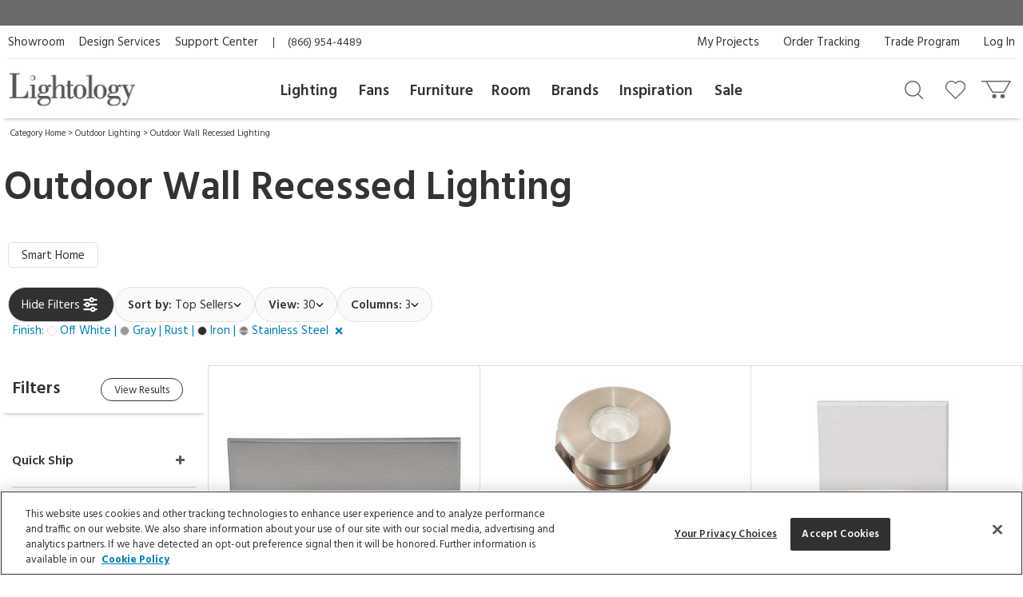

--- FILE ---
content_type: text/html; charset=UTF-8
request_url: https://www.lightology.com/index.php?module=cat&cat_id=65&finish=Off%20White%20%7C%20Gray%20%7C%20Rust%20%7C%20Iron%20%7C%20Stainless%20Steel
body_size: 34302
content:
<!DOCTYPE html>
      <html xmlns="http://www.w3.org/1999/xhtml" xml:lang="en" lang="en">
      <head><link rel="canonical" href="https://www.lightology.com/index.php?module=cat&cat_id=65"/><title>Outdoor Recessed Lighting | Exterior Recessed Light Fixtures | Recessed Lights</title>
        <meta name="description" content="Shop Now - Free Shipping! Enhance your home's architecture with our wall mounted outdoor light fixtures. Browse our wall sconces and add flavor to your space. " />
        <meta name="keywords" content="outdoor recessed lighting, exterior recessed light fixtures, exterior recessed lights, outdoor recessed lights" /><script type="application/ld+json">
                   {
                     "@context": "https://schema.org",
                     "@type": "BreadcrumbList",
                     "itemListElement": [{
                "@type": "ListItem",
                "position": 1,
                "name": "Category Home",
                "item": "https://www.lightology.com/index.php?module=cat&cat_id=1"
            },{
                "@type": "ListItem",
                "position": 2,
                "name": "Outdoor Lighting",
                "item": "https://www.lightology.com/index.php?module=cat&cat_id=7&c=Outdoor-Lighting"
            },{
                "@type": "ListItem",
                "position": 3,
                "name": "Outdoor Wall Recessed Lighting",
                "item": "https://www.lightology.com/index.php?module=cat&cat_id=65"
            }]
                   }
                   </script>
<meta name="viewport" content="width=device-width, initial-scale=1"/>

<link rel="preload" href="https://www.lightology.com/assets/fonts/fontawesome-webfont.woff2?v=4.6.3" as="font" type="font/woff2"
      crossorigin="anonymous" />

<meta name="msapplication-TileColor" content="#00aba9" />
<meta name="msapplication-TileImage" content="/mstile-144x144.png" />
<meta name="theme-color" content="#ffffff" />
<link rel="apple-touch-icon" sizes="57x57" href="/apple-touch-icon-57x57.png" />
<link rel="apple-touch-icon" sizes="60x60" href="/apple-touch-icon-60x60.png" />
<link rel="apple-touch-icon" sizes="72x72" href="/apple-touch-icon-72x72.png" />
<link rel="apple-touch-icon" sizes="76x76" href="/apple-touch-icon-76x76.png" />
<link rel="apple-touch-icon" sizes="114x114" href="/apple-touch-icon-114x114.png" />
<link rel="apple-touch-icon" sizes="120x120" href="/apple-touch-icon-120x120.png" />
<link rel="apple-touch-icon" sizes="144x144" href="/apple-touch-icon-144x144.png" />
<link rel="apple-touch-icon" sizes="152x152" href="/apple-touch-icon-152x152.png" />
<link rel="apple-touch-icon" sizes="180x180" href="/apple-touch-icon-180x180.png" />
<link rel="icon" type="image/png" href="/favicon-32x32.png" sizes="32x32" />
<link rel="icon" type="image/png" href="/android-chrome-192x192.png" sizes="192x192" />
<link rel="icon" type="image/png" href="/favicon-96x96.png" sizes="96x96" />
<link rel="icon" type="image/png" href="/favicon-16x16.png" sizes="16x16" />
<link rel="manifest" href="/manifest.json" />
<link rel="mask-icon" href="/safari-pinned-tab.svg" color="#5bbad5" />
<link rel="shortcut icon" href="favicon.ico" />

<!-- OneTrust Cookies Consent Notice start for lightology.com -->
<script src="https://cdn.cookielaw.org/scripttemplates/otSDKStub.js" type="text/javascript" charset="UTF-8"
        data-domain-script="0193ae3f-aae9-72a6-bf8e-6c9d3cf9353b"></script>
<script type="text/javascript">
function OptanonWrapper() { }
</script>
<!-- OneTrust Cookies Consent Notice end for lightology.com -->

<script>
window.dataLayer = window.dataLayer || [];
window.dataLayer.push({
   'event': 'dataLayer-initialized',
   'content_group': undefined,
   'content_language': undefined,
   'logged_in': '0',
   'customer_type': undefined
});
</script>
<!-- Google Tag Manager - Install in Head -->
<script>(function(w,d,s,l,i){w[l]=w[l]||[];w[l].push({'gtm.start':
new Date().getTime(),event:'gtm.js'});var f=d.getElementsByTagName(s)[0],
j=d.createElement(s),dl=l!='dataLayer'?'&l='+l:'';j.async=true;j.src=
'https://www.googletagmanager.com/gtm.js?id='+i+dl;f.parentNode.insertBefore(j,f);
})(window,document,'script','dataLayer','GTM-WR2BKM3');
</script>
<!-- End Google Tag Manager - Install in Head -->

<link rel="stylesheet" type="text/css" href="https://www.lightology.com/assets/css/cat.css?v=20251219100348" />

<link rel="stylesheet" type="text/css" href="https://www.lightology.com/assets/css/print.css?v=20250203162754" media="print" />

<link rel="stylesheet" type="text/css" href="https://www.lightology.com/assets/css/widget.css?v=20250203162822" />
<link href="https://fonts.googleapis.com/css?family=Source+Sans+Pro:600" rel="stylesheet">
        <link href="https://fonts.googleapis.com/css?family=Hind:400,700" rel="stylesheet">
      </head><body class="category_browse" itemscope="" itemtype="https://schema.org/WebPage">
<!-- Google Tag Manager (noscript) - Install in Body -->
<noscript><iframe src="https://www.googletagmanager.com/ns.html?id=GTM-WR2BKM3"
height="0" width="0" style="display:none;visibility:hidden"></iframe></noscript>
<!-- End Google Tag Manager (noscript) - Install in Body -->

        <div class="wrapper"><noscript>
        <div class="red_txt text-center">Your browser has Javascript disabled. For a better Lightology.com please enable Javascript.</div>
      </noscript><div id="menu-show-trigger" class="menu-trigger" role="navigation" aria-label="Page navigation">
        <div class="wrap-trigger">          
            <a id="go-top" href="javascript:void(0)" aria-label="Go to top">
              <svg aria-hidden="true" xmlns="http://www.w3.org/2000/svg" width="28px" height="28px" viewBox="0 0 384 512"><path d="M214.6 41.4c-12.5-12.5-32.8-12.5-45.3 0l-160 160c-12.5 12.5-12.5 32.8 0 45.3s32.8 12.5 45.3 0L160 141.2V448c0 17.7 14.3 32 32 32s32-14.3 32-32V141.2L329.4 246.6c12.5 12.5 32.8 12.5 45.3 0s12.5-32.8 0-45.3l-160-160z"/></svg>
            </a>
        </div><!-- end .wrap-trigger -->
        <span>Top</span>
      </div><!-- end .menu-trigger --><div id="header" role="banner">    
        <div class="nav-banner-wrap">
            <div class="promo-message"></div>
        </div>          
        <div class="header-top">
        
          <div class="util-links left col-md-6">
            <ul>
              <li><a id="header_showroom_link" href="https://www.lightology.com/index.php?module=about#showroom-intro">Showroom</a></li>
              <li><a id="header_design_services_link"
                     href="https://www.lightology.com/index.php?module=design-services">Design Services</a></li>
              <li><a id="header_support_center_link" href="https://www.lightology.com/index.php?module=contact">Support Center</a></li>
              <li><span style="padding-right: 16px;">|</span>(866) 954-4489</li>
            </ul>
          </div>
          
          <div class="util-links col-md-6" role="navigation">
            <ul>
              <li><a id="header_log_in_link" href="https://www.lightology.com/index.php?module=login">Log In</a></li><li><a id="header_trade_site_link" href="https://www.lightology.com/index.php?module=designer_registration"
                     title="Trade Professionals">Trade Program</a></li>
              <li><a id="header_order_tracking_link" href="https://www.lightology.com/index.php?module=order_status">Order Tracking</a></li><li><a href="https://www.lightology.com/index.php?module=design-services-project-manager-guide">My Projects</a></li></ul>
          </div>
          
        </div>
        
        
        <div class="header-bottom">
          <div class="header-bottom-wrap">
            <div class="mobile-menu" tabindex="0" role="button">
              <img src="/assets/images/icon_mobile_nav.gif" alt="Navigation menu"/>
            </div>
            
            <div class="logo">
              <a id="header_lightology_logo_link" href="https://www.lightology.com/">
                <img src="/assets/images/logo.jpg" alt="Lightology" />
              </a>
            </div>
            
            <div class="user">
              <ul>
                <li class="minicart" title="Cart">
                  <a id="header_cart_icon_link" href="https://www.lightology.com/index.php?module=cart" aria-label="Go to cart"></a>
                  <span class="count">0</span>
                  <div class="minicart-content">
                    <div class="arrow"></div>
                    <span class="mini-header">Your Cart</span>
                    <div class="mini-row-container"><div class="mini-total">
                        <div class="label">Order Subtotal</div>
                        <div class="value">0.00</div>
                      </div>
                      <div class="mini-action">
                        <a id="minicart_view_shopping_cart" class="primary-small"
                           href="https://www.lightology.com/index.php?module=cart">View Shopping Cart</a>
                      </div></div>
                  </div>
                </li>
                
                <li id="header_wishlist_icon_link" class="wishlist" title="Wishlist">
                  <a href="https://www.lightology.com/index.php?module=wishlist" aria-label="Go to wishlist">
                    <span class="count wishlist_count">0</span>
                  </a>
                </li>
                
                <li id="header_search_icon_link" class="search" title="Search" data-target="#search-container"
                    data-toggle="collapse" aria-expanded="false" aria-controls="search-container" >
                  <a href="javascript:void(0)" aria-label="Search products"></a>
                </li></ul>

              <div class="collapse search-container" id="search-container">
                <div class="search-content">
                  <a href="" class="logo">
                    <img src="/assets/images/logo.jpg" alt="Lightology" />
                  </a>

                  <form class="search-form" action="" method="get" name="search_form">
                    <input id="search" type="text" name="q" class="q" value="" aria-label="Enter your search term" 
                           maxlength="60" autocomplete="off" aria-haspopup="false"/>
                    <button class="search-btn" id="main_search_button" aria-label="Search"></button>
                    <div id="ss_results" style="position: absolute; background-color: #fff; width: 100%; padding: 5px; color:#b2b2b2;"></div>
                  </form>
                  
                  <div class="close" data-target="#search-container" data-toggle="collapse"  aria-expanded="false"
                       aria-controls="search-container"></div>
                </div>
              </div>
              
            </div>
          </div>
          
          <div class="nav desktop">
            <div class="">
              <div class="logo mobile"><img src="/assets/images/logo.jpg" alt="Lightology" /></div>
              <div class="nav-close">Close Menu</div>
              <div class="scroll-window" role="navigation" aria-label="Main navigation">
                <ul class="level1"><li class="level1 back">
                   <a href="">Back</a>
                 </li>

                 <li id="header_menu_lighting" class="level1">
                   <a href="https://www.lightology.com/index.php?module=cat&cat_id=1">Lighting</a>
                   
                   <div class="level2">
                     <ul class="level2">
                     
                       <li class="level2 left-shift">
                         <a href="https://www.lightology.com/index.php?module=cat&cat_id=421&c=Chandeliers-Pendants">Chandeliers & Pendants</a>
                         <div class="level3">
                           <ul class="level3">
                             <li class="level3">
                               <ul>
                                 <li><a href="https://www.lightology.com/index.php?module=cat&cat_id=421&c=Chandeliers-Pendants"><strong>View All</strong></a></li>
                                 <li><a href="https://www.lightology.com/index.php?module=cat&cat_id=11">Chandeliers</a></li>
                                 <li><a href="https://www.lightology.com/index.php?module=cat&cat_id=106">Pendants</a></li>
                                 <li><a href="https://www.lightology.com/index.php?module=cat&cat_id=107">Mini Pendants</a></li>
                                 <li><a href="https://www.lightology.com/index.php?module=cat&cat_id=109">Linear Suspensions</a></li>
                               </ul>
                             </li>
                             <li class="level3">
                               <ul>
                                 <li><a href="https://www.lightology.com/index.php?module=cat&cat_id=284">Lazer Line</a></li>
                                 <li><a href="https://www.lightology.com/index.php?module=cat&cat_id=201">Freejack Pendants</a></li>
                                 <li><a href="https://www.lightology.com/index.php?module=cat&cat_id=200">Freejack Canopies</a></li>
                                 <li><a href="https://www.lightology.com/index.php?module=cat&cat_id=203">Multi-Light Pendants</a></li>
                                 <li><a href="https://www.lightology.com/index.php?module=cat&cat_id=608">Plug-In Pendants</a></li>
                               </ul>
                             </li>
                             <li class="level3">
                                <ul>
                                  <li><a href="https://www.lightology.com/index.php?module=lighting-systems-lightology&type=2#filter-nav">Modular Suspension Systems</a></li>
                                  <li><a href="https://www.lightology.com/index.php?module=lighting-systems-lightology&type=3#filter-nav">Scalable Suspension Systems</a></li>                                 
                                </ul>
                             </li>
                           </ul>
                         </div>
                       </li>
                       
                       <li class="level2 left-shift">
                         <a href="https://www.lightology.com/index.php?module=cat&cat_id=2&c=Ceiling-Lighting">Ceiling</a>
                         <div class="level3">
                           <ul class="level3">
                             <li class="level3">
                               <ul>
                                 <li><a href="https://www.lightology.com/index.php?module=cat&cat_id=2&c=Ceiling-Lighting"><strong>View All</strong></a></li>
                                 <li><a href="https://www.lightology.com/index.php?module=cat&cat_id=9">Ceiling Flush Mount</a></li>
                                 <li><a href="https://www.lightology.com/index.php?module=cat&cat_id=10">Ceiling Adjustable Spots - Freejack</a></li>
                                 <li><a href="https://www.lightology.com/index.php?module=cat&cat_id=442">Ceiling Semi Flush</a></li>
                                 <li><a href="https://www.lightology.com/index.php?module=cat&cat_id=455">Ceiling Linear</a></li>
                               </ul>
                             </li>
                             <li class="level3">
                               <ul>
                                 <li><a href="https://www.lightology.com/index.php?module=cat&cat_id=12">Strip Lighting</a></li>
                                 <li><a href="https://www.lightology.com/index.php?module=cat&cat_id=18">Monorail Lighting</a></li>
                                 <li><a href="https://www.lightology.com/index.php?module=cat&cat_id=17">Track</a></li>
                                 <li><a href="https://www.lightology.com/index.php?module=cat&cat_id=13">Kable Lighting</a></li>
                                 <li><a href="https://www.lightology.com/index.php?module=cat&cat_id=472">Recessed Downlights</a></li>
                               </ul>
                             </li>
                             <li class="level3">
                               <ul>
                                 <li><a href="https://www.lightology.com/index.php?module=cat&cat_id=433">Recessed Linear</a></li>
                                 <li><a href="https://www.lightology.com/index.php?module=cat&cat_id=432">Commercial Ceiling Lights </a></li>
                                 <li><a href="https://www.lightology.com/index.php?module=cat&cat_id=284">Lazer Line</a></li>
                                 <li><a href="https://www.lightology.com/index.php?module=cat&cat_id=612">Vanishing Point</a></li>
                               </ul>
                             </li>
                             <li class="level3">
                               <ul>
                                 <li><a href="https://www.lightology.com/index.php?module=lighting-systems-lightology&type=4#filter-nav">Surface-mount Systems</a></li>  
                                </ul>
                             </li>
                           </ul>
                         </div>
                       </li>
                       
                       <li class="level2 left-shift">
                         <a href="https://www.lightology.com/index.php?module=cat&cat_id=3&c=Wall-Lighting">Wall</a>
                         <div class="level3">
                           <ul class="level3">
                             <li class="level3">
                               <ul>
                                 <li><a href="https://www.lightology.com/index.php?module=cat&cat_id=3&c=Wall-Lighting"><strong>View All</strong></a></li>
                                 <li><a href="https://www.lightology.com/index.php?module=cat&cat_id=24">Wall Sconces</a></li>
                                 <li><a href="https://www.lightology.com/index.php?module=cat&cat_id=25">Wall Reading Swing Arm</a></li>
                                 <li><a href="https://www.lightology.com/index.php?module=cat&cat_id=21">Picture Lights</a></li>
                                 <li><a href="https://www.lightology.com/index.php?module=cat&cat_id=22">Cabinet / Under Counter Lighting</a></li>
                               </ul>
                             </li>
                             <li class="level3">
                               <ul>
                                 <li><a href="https://www.lightology.com/index.php?module=cat&cat_id=607">Plug-In Wall Sconces</a></li>
                                 <li><a href="https://www.lightology.com/index.php?module=cat&cat_id=23">Wall Monorail</a></li>
                                 <li><a href="https://www.lightology.com/index.php?module=cat&cat_id=26">Wall-Step Recessed Lighting</a></li>
                                 <li><a href="https://www.lightology.com/index.php?module=cat&cat_id=20">Display Lights</a></li>
                                 <li><a href="https://www.lightology.com/index.php?module=cat&cat_id=27">Wall Wash & Wall Grazer</a></li>
                               </ul>
                             </li>
                             <li class="level3">
                               <ul>
                                 <li><a href="https://www.lightology.com/index.php?module=cat&cat_id=504">Lighted Mirrors</a></li>
                                 <li><a href="https://www.lightology.com/index.php?module=cat&cat_id=485">Commercial Wall</a></li>
                               </ul>
                             </li>
                             <li class="level3">
                               <ul>
                                 <li><a href="https://www.lightology.com/index.php?module=lighting-systems-lightology&type=6#filter-nav">Wall Systems</a></li>  
                                </ul>
                             </li>
                           </ul>
                         </div>
                       </li>

                       <li class="level2 left-shift">
                         <a href="https://www.lightology.com/index.php?module=cat&cat_id=4&c=Bathroom-Lighting">Bath</a>
                         <div class="level3">
                           <ul class="level3">
                             <li class="level3">
                               <ul>
                                 <li><a href="https://www.lightology.com/index.php?module=cat&cat_id=4&c=Bathroom-Lighting"><strong>View All</strong></a></li>
                                 <li><a href="https://www.lightology.com/index.php?module=cat&cat_id=29">Bath Bar & Vanity Wall</a></li>
                                 <li><a href="https://www.lightology.com/index.php?module=cat&cat_id=30">Vanity Wall Recessed Lighting</a></li>
                                 <li><a href="https://www.lightology.com/index.php?module=cat&cat_id=32">Mirror With Light</a></li>
                                 <li><a href="https://www.lightology.com/index.php?module=cat&cat_id=31">Mirror</a></li>
                               </ul>
                             </li>
                             <li class="level3">
                               <ul>
                                 <li><a href="https://www.lightology.com/index.php?module=cat&cat_id=33">Strip Lighting</a></li>
                                 <li><a href="https://www.lightology.com/index.php?module=cat&cat_id=34">Ceiling Shower Recessed</a></li>
                                 <li><a href="https://www.lightology.com/index.php?module=cat&cat_id=35">Ceiling Shower Flush</a></li>
                                 <li><a href="https://www.lightology.com/index.php?module=cat&cat_id=36">Shower Recessed Floor / Wall</a></li>
                                 <li><a href="https://www.lightology.com/index.php?module=cat&cat_id=37">Exhaust Fans / Heat Lamps</a></li>
                               </ul>
                             </li>
                           </ul>
                         </div>
                       </li>

                       <li class="level2 left-shift">
                         <a href="https://www.lightology.com/index.php?module=cat&cat_id=5&c=Floor-Table-Lamps">Floor & Table</a>
                         <div class="level3">
                           <ul class="level3">
                             <li class="level3">
                               <ul>
                                 <li><a href="https://www.lightology.com/index.php?module=cat&cat_id=5&c=Floor-Table-Lamps"><strong>View All</strong></a></li>
                                 <li><a href="https://www.lightology.com/index.php?module=cat&cat_id=38">Desk Lamps</a></li>
                                 <li><a href="https://www.lightology.com/index.php?module=cat&cat_id=39">Desk Clamp-On</a></li>
                                 <li><a href="https://www.lightology.com/index.php?module=cat&cat_id=40">Table Lamps Shade & Ambient</a></li>
                                 <li><a href="https://www.lightology.com/index.php?module=cat&cat_id=43">Floor Ambient & Shade Lighting</a></li>
                               </ul>
                             </li>
                             <li class="level3">
                               <ul>
                                 <li><a href="https://www.lightology.com/index.php?module=cat&cat_id=45">Floor Reading / Task Lamps</a></li>
                                 <li><a href="https://www.lightology.com/index.php?module=cat&cat_id=46">Floor Recessed</a></li>
                                 <li><a href="https://www.lightology.com/index.php?module=cat&cat_id=48">Up Light Floor Spots</a></li>
                                 <li><a href="https://www.lightology.com/index.php?module=cat&cat_id=460">LED Novelty Accent Lamps</a></li>
                                 <li><a href="https://www.lightology.com/index.php?module=cat&cat_id=609">Portable Lamps</a></li>
                               </ul>
                             </li>
                           </ul>
                         </div>
                       </li>

                       <li class="level2 left-shift">
                         <a href="https://www.lightology.com/index.php?module=cat&cat_id=16&c=Recessed-Lighting">Recessed</a>
                         <div class="level3">
                           <ul class="level3">
                             <li class="level3">
                               <ul>
                                 <li><a href="https://www.lightology.com/index.php?module=cat&cat_id=16&c=Recessed-Lighting"><strong>View All</strong></a></li>
                                 <li><a href="https://www.lightology.com/index.php?module=cat&cat_id=110">Ceiling Downlights</a></li>
                                 <li><a href="https://www.lightology.com/index.php?module=cat&cat_id=113">Wall Wash</a></li>
                                 <li><a href="https://www.lightology.com/index.php?module=cat&cat_id=114">Wall Grazer</a></li>
                                 <li><a href="https://www.lightology.com/index.php?module=cat&cat_id=505">Retrofit Kits</a></li>
                               </ul>
                             </li>
                             <li class="level3">
                               <ul>
                                 <li><a href="https://www.lightology.com/index.php?module=cat&cat_id=433">Architectural Recessed Linear</a></li>
                                 <li><a href="https://www.lightology.com/index.php?module=cat&cat_id=575">Recessed Track</a></li>
                               </ul>
                             </li>
                             <li class="level3">
                                 <ul>
                                   <li><a href="https://www.lightology.com/index.php?module=lighting-systems-lightology&type=5#filter-nav">Recessed Systems</a></li>                                                                        
                                 </ul>
                             </li>
                           </ul>
                         </div>
                       </li>

                       <li class="level2" data-left="513">
                         <a href="https://www.lightology.com/index.php?module=cat&cat_id=534&c=Track-Rail-Lighting">Track &amp; Rail</a>
                         <div class="level3">
                           <ul class="level3">
                             <li class="level3">
                               <ul>
                                 <li><a href="https://www.lightology.com/index.php?module=cat&cat_id=534&c=Track-Rail-Lighting"><strong>View All</strong></a></li>
                                 <li><a href="https://www.lightology.com/index.php?module=cat&cat_id=120">Monorail 1-Circuit</a></li>
                                 <li><a href="https://www.lightology.com/index.php?module=cat&cat_id=23">Wall Monorail</a></li>
                                 <li><a href="https://www.lightology.com/index.php?module=cat&cat_id=115">Track System 120V</a></li>
                                 <li><a href="https://www.lightology.com/index.php?module=cat&cat_id=119">Track 2-Circuit 120V</a></li>
                               </ul>
                             </li>
                             <li class="level3">
                               <ul>
                                 <li><a href="https://www.lightology.com/index.php?module=cat&cat_id=671">Micro Track</a></li>
                                 <li><a href="https://www.lightology.com/index.php?module=cat&cat_id=117">Mini Track Low Voltage</a></li>
                                 <li><a href="https://www.lightology.com/index.php?module=cat&cat_id=63">Outdoor Track</a></li>
                                 <li><a href="https://www.lightology.com/index.php?module=cat&cat_id=13">Kable Lighting</a></li>
                                 <li><a href="https://www.lightology.com/index.php?module=cat&cat_id=576">Recessed Track</a></li>
                               </ul>
                             </li>
                             <li class="level3">
                                   <ul>
                                     <li><a href="https://www.lightology.com/index.php?module=lighting-systems-lightology&type=8#filter-nav">Track Systems</a></li>                                                                        
                                   </ul>
                              </li>
                           </ul>
                         </div>
                       </li>

                       <li class="level2" data-left="140">
                         <a href="https://www.lightology.com/index.php?module=cat&cat_id=7&c=Outdoor-Lighting">Outdoor</a>
                         <div class="level3">
                           <ul class="level3">
                             <li class="level3">
                               <ul>
                                 <li><a href="https://www.lightology.com/index.php?module=cat&cat_id=7&c=Outdoor-Lighting"><strong>View All</strong></a></li>
                                 <li><a href="https://www.lightology.com/index.php?module=cat&cat_id=55">Landscape Lighting</a></li>
                                 <li><a href="https://www.lightology.com/index.php?module=cat&cat_id=56">Deck Lighting</a></li>
                                 <li><a href="https://www.lightology.com/index.php?module=cat&cat_id=57">Path Lighting / Bollard Lighting</a></li>
                                 <li><a href="https://www.lightology.com/index.php?module=cat&cat_id=58">Post Lights</a></li>
                               </ul>
                             </li>
                             <li class="level3">
                               <ul>
                                 <li><a href="https://www.lightology.com/index.php?module=cat&cat_id=158">Pier Mount Lights</a></li>
                                 <li><a href="https://www.lightology.com/index.php?module=cat&cat_id=628">Linear Outdoor Lighting</a></li>
                                 <li><a href="https://www.lightology.com/index.php?module=cat&cat_id=60">Outdoor Ceiling Lighting</a></li>
                                 <li><a href="https://www.lightology.com/index.php?module=cat&cat_id=507">Outdoor Ceiling Fans</a></li>
                                 <li><a href="https://www.lightology.com/index.php?module=cat&cat_id=61">Outdoor Decorative Portable Lamps</a></li>
                               </ul>
                             </li>
                             <li class="level3">
                               <ul>
                                 <li><a href="https://www.lightology.com/index.php?module=cat&cat_id=62">Outdoor Pendants</a></li>
                                 <li><a href="https://www.lightology.com/index.php?module=cat&cat_id=63">Outdoor Track Lighting</a></li>
                                 <li><a href="https://www.lightology.com/index.php?module=cat&cat_id=64">Outdoor Wall Lighting</a></li>
                                 <li><a href="https://www.lightology.com/index.php?module=cat&cat_id=65">Outdoor Wall Recessed Lighting</a></li>
                                 <li><a href="https://www.lightology.com/index.php?module=cat&cat_id=664">Outdoor Floor & Table Lamps</a></li>
                               </ul>
                             </li>
                             <li class="level3">
                               <ul>
                                 <li><a href="https://www.lightology.com/index.php?module=cat&cat_id=428">Underwater</a></li>
                                 <li><a href="https://www.lightology.com/index.php?module=cat&cat_id=59">Recessed Ground / Well Lighting</a></li>
                                 <li><a href="https://www.lightology.com/index.php?module=cat&cat_id=68">Outdoor Lighting Accessories</a></li>
                                 <li><a href="https://www.lightology.com/index.php?module=cat&cat_id=69">12 Volt Transformers</a></li>
                               </ul>
                             </li>
                             <li class="level3">
                                  <ul>
                                    <li><a href="https://www.lightology.com/index.php?module=lighting-systems-lightology&type=7#filter-nav">Outdoor Systems</a></li>                                                                        
                                  </ul>
                             </li>
                           </ul>
                         </div>
                       </li>

                       <li class="level2" data-left="749">
                         <a href="https://www.lightology.com/index.php?module=cat&cat_id=72&c=Bulbs">Bulbs</a>
                         <div class="level3">
                           <ul class="level3">
                             <li class="level3">
                               <ul>
                                 <li><a href="https://www.lightology.com/index.php?module=cat&cat_id=72&c=Bulbs"><strong>View All</strong></a></li>
                                 <li><a href="https://www.lightology.com/index.php?module=cat&cat_id=663">Smart Bulbs</a></li>
                                 <li><a href="https://www.lightology.com/index.php?module=cat&cat_id=171">LED</a></li>
                                 <li><a href="https://www.lightology.com/index.php?module=cat&cat_id=615">LED Warm Dim Bulbs</a></li>
                                 <li><a href="https://www.lightology.com/index.php?module=cat&cat_id=168">Halogen</a></li>
                               </ul>
                             </li>
                             <li class="level3">
                               <ul>
                                 <li><a href="https://www.lightology.com/index.php?module=cat&cat_id=372">Krypton/Xenon</a></li>
                                 <li><a href="https://www.lightology.com/index.php?module=cat&cat_id=167">Incandescent</a></li>
                                 <li><a href="https://www.lightology.com/index.php?module=cat&cat_id=169">Fluorescent</a></li>
                                 <li><a href="https://www.lightology.com/index.php?module=cat&cat_id=170">Compact Fluorescent</a></li>
                               </ul>
                             </li>
                           </ul>
                         </div>
                       </li>

                       <li class="level2" data-left="749">
                         <a href="https://www.lightology.com/index.php?module=cat&cat_id=8&c=Lighting-Accessories">Accessories</a>
                         <div class="level3">
                           <ul class="level3">
                             <li class="level3">
                               <ul>
                                 <li><a href="https://www.lightology.com/index.php?module=cat&cat_id=8&c=Lighting-Accessories"><strong>View All</strong></a></li>
                                 <li><a href="https://www.lightology.com/index.php?module=cat&cat_id=310">Canopies</a></li>
                                 <li><a href="https://www.lightology.com/index.php?module=cat&cat_id=429">Display Lighting</a></li>
                                 <li><a href="https://www.lightology.com/index.php?module=cat&cat_id=74">Dimmers/Light Controls</a></li>
                               </ul>
                             </li>
                             <li class="level3">
                               <ul>
                                 <li><a href="https://www.lightology.com/index.php?module=cat&cat_id=75">Transformers / Power Supplies</a></li>
                                 <li><a href="https://www.lightology.com/index.php?module=cat&cat_id=76">Lighting Accessories</a></li>
                                 <li><a href="https://www.lightology.com/index.php?module=cat&cat_id=77">Night Lights</a></li>
                                 <li><a href="https://www.lightology.com/index.php?module=cat&cat_id=22">Cabinet / Under Counter Lighting</a></li>
                               </ul>
                             </li>
                           </ul>
                         </div>
                       </li>
                       
                       <li class="level2" data-left="990">
                        <a href="https://www.lightology.com/index.php?module=lighting-systems-lightology">Systems</a>
                        <div class="level3">
                          <ul class="level3">
                            <li class="level3">
                              <ul>
                                <li><a href="https://www.lightology.com/index.php?module=lighting-systems-lightology"><strong>View All</strong></a></li>
                                <li><a href="https://www.lightology.com/index.php?module=lighting-systems-lightology&type=23#filter-nav">Suspensions</a></li>
                                <li><a href="https://www.lightology.com/index.php?module=lighting-systems-lightology&type=4#filter-nav">Surface</a></li>
                                <li><a href="https://www.lightology.com/index.php?module=lighting-systems-lightology&type=5#filter-nav">Recessed</a></li>
                                <li><a href="https://www.lightology.com/index.php?module=lighting-systems-lightology&type=6#filter-nav">Wall</a></li>
                              </ul>
                            </li>
                            <li class="level3">
                              <ul>
                                <li><a href="https://www.lightology.com/index.php?module=lighting-systems-lightology&type=7#filter-nav">Outdoor</a></li>
                                <li><a href="https://www.lightology.com/index.php?module=lighting-systems-lightology&type=8#filter-nav">Track</a></li>
                                <li><a href="https://www.lightology.com/index.php?module=lighting-systems-lightology&type=9#filter-nav">Smart Home</a></li>                                
                              </ul>
                            </li>                            
                          </ul>
                        </div>
                      </li>
                       
                     </ul>
                   </div>
                   
                 </li>
                 
                 <li id="header_menu_fans" class="level1 inspiration">
                   <a href="https://www.lightology.com/index.php?module=cat&cat_id=6&c=Fans">Fans</a>

                   <div class="level2">
                     <ul class="level2">

                       <li class="level2">
                         <a href="">Fans</a>
                         <div class="level3">
                           <ul class="level3">
                             <li class="level3 five-cols">
                               <ul>
                                 <li><a href="https://www.lightology.com/index.php?module=cat&cat_id=6&c=Fans"><strong>View All</strong></a></li>
                                 <li><a href="https://www.lightology.com/index.php?module=cat&cat_id=49">Ceiling Fans</a></li>
                                 <li><a href="https://www.lightology.com/index.php?module=cat&cat_id=604">Hugger Fans</a></li>
                                 <li><a href="https://www.lightology.com/index.php?module=cat&cat_id=636">Fandeliers</a></li>
                                 <li><a href="https://www.lightology.com/index.php?module=cat&cat_id=50">Wall Mount Fans</a></li>
                               </ul>
                             </li>
                             <li class="level3 five-cols">
                               <ul>
                                 <li><a href="https://www.lightology.com/index.php?module=cat&cat_id=52">Portable Fans</a></li>
                                 <li><a href="https://www.lightology.com/index.php?module=cat&cat_id=53">Exhaust Fans</a></li>
                                 <li><a href="https://www.lightology.com/index.php?module=cat&cat_id=495">Outdoor Fans</a></li>
                                 <li><a href="https://www.lightology.com/index.php?module=cat&cat_id=54">Fan Controls</a></li>
                                 <li><a href="https://www.lightology.com/index.php?module=cat&cat_id=574">Fan Accessories</a></li>
                               </ul>
                             </li>
                           </ul>
                         </div>
                       </li>
                       
                     </ul>
                   </div>
                   
                 </li>
                 
                 <li id="header_menu_furniture" class="level1 inspiration">
                   <a href="https://www.lightology.com/index.php?module=cat&cat_id=486&c=Furniture">Furniture</a>

                   <div class="level2">
                     <ul class="level2">

                       <li class="level2">
                         <a href="">Furniture</a>
                         <div class="level3">
                           <ul class="level3">
                             <li class="level3 five-cols">
                               <ul>
                                 <li><a href="https://www.lightology.com/index.php?module=cat&cat_id=486&c=Furniture"><strong>View All</strong></a></li>
                                 <li><a href="https://www.lightology.com/index.php?module=cat&cat_id=487">Seating</a></li>
                                 <li><a href="https://www.lightology.com/index.php?module=cat&cat_id=488">Tables</a></li>
                                 <li><a href="https://www.lightology.com/index.php?module=cat&cat_id=491">Home D&eacute;cor</a></li>
                                 <li><a href="https://www.lightology.com/index.php?module=cat&cat_id=572">Decorative Mirrors</a></li>
                               </ul>
                             </li>
                             <li class="level3 five-cols">
                               <ul>
                                 <li><a href="https://www.lightology.com/index.php?module=cat&cat_id=573">Storage</a></li>
                                 <li><a href="https://www.lightology.com/index.php?module=cat&cat_id=661">Hardware</a></li>
                                 <li><a href="https://www.lightology.com/index.php?module=cat&cat_id=652">Outdoor Furniture</a></li>
                                 <li><a href="https://www.lightology.com/index.php?module=cat&cat_id=656">Office Furniture</a></li>
                                 <li><a href="https://www.lightology.com/index.php?module=cat&cat_id=651">Rugs</a></li>
                               </ul>
                             </li>
                           </ul>
                         </div>
                       </li>
                        
                     </ul>
                   </div>
                    
                 </li><li id="header_menu_room" class="level1 inspiration">
                    <a href="https://www.lightology.com/index.php?module=shop_by_room">Room</a>
                    
                    <div class="level2">
                      <ul class="level2">
                          
                        <li class="level2">
                          <a href="">Room</a>
                          <div class="level3">
                            <ul class="level3">
                              <li class="level3 five-cols">
                                <ul>
                                  <li><a href="https://www.lightology.com/index.php?module=shop_by_room"><strong>All Rooms</strong></a></li>
                                  <li><a href="https://www.lightology.com/index.php?module=shop_by_room&room_id=1">Bathroom</a></li>
                                  <li><a href="https://www.lightology.com/index.php?module=shop_by_room&room_id=2">Bedroom</a></li>
                                  <li><a href="https://www.lightology.com/index.php?module=shop_by_room&room_id=22">Commercial Interior</a></li>
                                </ul>
                              </li>
                              <li class="level3 five-cols">
                                <ul>
                                  <li><a href="https://www.lightology.com/index.php?module=shop_by_room&room_id=6">Dining Room</a></li>
                                  <li><a href="https://www.lightology.com/index.php?module=shop_by_room&room_id=7">Entry/Foyer</a></li>
                                  <li><a href="https://www.lightology.com/index.php?module=shop_by_room&room_id=11">Hallway &amp; Stairway</a></li>
                                  <li><a href="https://www.lightology.com/index.php?module=shop_by_room&room_id=12">Kitchen</a></li>
                                </ul>
                              </li>
                              <li class="level3 five-cols">
                                <ul>
                                  <li><a href="https://www.lightology.com/index.php?module=shop_by_room&room_id=15">Living Room</a></li>
                                  <li><a href="https://www.lightology.com/index.php?module=shop_by_room&room_id=16">Office</a></li>
                                  <li><a href="https://www.lightology.com/index.php?module=shop_by_room&room_id=17">Outdoor &amp; Patio</a></li>
                                </ul>
                              </li>
                            </ul>
                          </div>
                        </li>
                          
                      </ul>
                    </div>
                      
                  </li>
                    
                  <li id="header_menu_brands" class="level1 inspiration">
                    <a href="https://www.lightology.com/index.php?module=vend">Brands</a>
                      
                    <div class="level2">
                      <ul class="level2">
                        
                        <li class="level2">
                          <a href="">Brands</a>
                          <div class="level3 level-brands">
                            <ul class="level3">
                              <li class="level3 letter-search">
                                <div class="letters">
                                  <ul class="filter-list filter-letter">
                                    <li class="vendor_filter_item" id="filter_all" class="see-all active">
                                      <a href="https://www.lightology.com/index.php?module=vend#alpha_all">All</a>
                                    </li><li class="vendor_filter_item" id="filter_numeric">
                                      <a href="https://www.lightology.com/index.php?module=vend#alpha_numeric">#</a>
                                    </li><li class="vendor_filter_item" id="filter_A">
                                      <a href="https://www.lightology.com/index.php?module=vend#alpha_A">A</a>
                                    </li><li class="vendor_filter_item" id="filter_B">
                                      <a href="https://www.lightology.com/index.php?module=vend#alpha_B">B</a>
                                    </li><li class="vendor_filter_item" id="filter_C">
                                      <a href="https://www.lightology.com/index.php?module=vend#alpha_C">C</a>
                                    </li><li class="vendor_filter_item" id="filter_D">
                                      <a href="https://www.lightology.com/index.php?module=vend#alpha_D">D</a>
                                    </li><li class="vendor_filter_item" id="filter_E">
                                      <a href="https://www.lightology.com/index.php?module=vend#alpha_E">E</a>
                                    </li><li class="vendor_filter_item" id="filter_F">
                                      <a href="https://www.lightology.com/index.php?module=vend#alpha_F">F</a>
                                    </li><li class="vendor_filter_item" id="filter_G">
                                      <a href="https://www.lightology.com/index.php?module=vend#alpha_G">G</a>
                                    </li><li class="vendor_filter_item" id="filter_H">
                                      <a href="https://www.lightology.com/index.php?module=vend#alpha_H">H</a>
                                    </li><li class="vendor_filter_item" id="filter_I">
                                      <a href="https://www.lightology.com/index.php?module=vend#alpha_I">I</a>
                                    </li><li class="vendor_filter_item" id="filter_J">
                                      <a href="https://www.lightology.com/index.php?module=vend#alpha_J">J</a>
                                    </li><li class="vendor_filter_item" id="filter_K">
                                      <a href="https://www.lightology.com/index.php?module=vend#alpha_K">K</a>
                                    </li><li class="vendor_filter_item" id="filter_L">
                                      <a href="https://www.lightology.com/index.php?module=vend#alpha_L">L</a>
                                    </li><li class="vendor_filter_item" id="filter_M">
                                      <a href="https://www.lightology.com/index.php?module=vend#alpha_M">M</a>
                                    </li><li class="vendor_filter_item" id="filter_N">
                                      <a href="https://www.lightology.com/index.php?module=vend#alpha_N">N</a>
                                    </li><li class="vendor_filter_item" id="filter_O">
                                      <a href="https://www.lightology.com/index.php?module=vend#alpha_O">O</a>
                                    </li><li class="vendor_filter_item" id="filter_P">
                                      <a href="https://www.lightology.com/index.php?module=vend#alpha_P">P</a>
                                    </li><li class="vendor_filter_item" id="filter_Q">
                                      <a href="https://www.lightology.com/index.php?module=vend#alpha_Q">Q</a>
                                    </li><li class="vendor_filter_item" id="filter_R">
                                      <a href="https://www.lightology.com/index.php?module=vend#alpha_R">R</a>
                                    </li><li class="vendor_filter_item" id="filter_S">
                                      <a href="https://www.lightology.com/index.php?module=vend#alpha_S">S</a>
                                    </li><li class="vendor_filter_item" id="filter_T">
                                      <a href="https://www.lightology.com/index.php?module=vend#alpha_T">T</a>
                                    </li><li class="vendor_filter_item" id="filter_U">
                                      <a href="https://www.lightology.com/index.php?module=vend#alpha_U">U</a>
                                    </li><li class="vendor_filter_item" id="filter_V">
                                      <a href="https://www.lightology.com/index.php?module=vend#alpha_V">V</a>
                                    </li><li class="vendor_filter_item" id="filter_W">
                                      <a href="https://www.lightology.com/index.php?module=vend#alpha_W">W</a>
                                    </li><li class="vendor_filter_item" id="filter_Y">
                                      <a href="https://www.lightology.com/index.php?module=vend#alpha_Y">Y</a>
                                    </li><li class="vendor_filter_item" id="filter_Z">
                                      <a href="https://www.lightology.com/index.php?module=vend#alpha_Z">Z</a>
                                    </li></ul>
                                </div>
                              </li>
                              <li class="view-all brands"><strong><a href="https://www.lightology.com/index.php?module=vend">View All Brands</a></strong></li>
                              <li class="level3 title-section">Featured Brands</li>
                              <li class="level3 five-cols">
                                <ul><li><a href="https://www.lightology.com/index.php?module=vend&vend_id=896&bn=Alora">Alora</a></li><li><a href="https://www.lightology.com/index.php?module=vend&vend_id=22&bn=Artemide">Artemide</a></li><li><a href="https://www.lightology.com/index.php?module=vend&vend_id=445&bn=Arteriors-Home">Arteriors Home</a></li><li><a href="https://www.lightology.com/index.php?module=vend&vend_id=24&bn=Astro-Lighting">Astro Lighting</a></li><li><a href="https://www.lightology.com/index.php?module=vend&vend_id=459&bn=Bover">Bover</a></li><li><a href="https://www.lightology.com/index.php?module=vend&vend_id=391&bn=Cerno">Cerno</a></li></ul>
                              </li>
                              <li class="level3 five-cols">
                                <ul><li><a href="https://www.lightology.com/index.php?module=vend&vend_id=390&bn=Corbett-Lighting">Corbett Lighting</a></li><li><a href="https://www.lightology.com/index.php?module=vend&vend_id=72&bn=FLOS">FLOS</a></li><li><a href="https://www.lightology.com/index.php?module=vend&vend_id=520&bn=Hammerton-Studio">Hammerton Studio</a></li><li><a href="https://www.lightology.com/index.php?module=vend&vend_id=95&bn=Hinkley-Lighting">Hinkley Lighting</a></li><li><a href="https://www.lightology.com/index.php?module=vend&vend_id=98&bn=Hubbardton-Forge">Hubbardton Forge</a></li><li><a href="https://www.lightology.com/index.php?module=vend&vend_id=99&bn=Hudson-Valley">Hudson Valley</a></li></ul>
                              </li>
                              <li class="level3 five-cols">
                                <ul><li><a href="https://www.lightology.com/index.php?module=vend&vend_id=924&bn=In-Common-With">In Common With</a></li><li><a href="https://www.lightology.com/index.php?module=vend&vend_id=775&bn=Kuzco">Kuzco</a></li><li><a href="https://www.lightology.com/index.php?module=vend&vend_id=201&bn=Lodes">Lodes</a></li><li><a href="https://www.lightology.com/index.php?module=vend&vend_id=120&bn=Louis-Poulsen">Louis Poulsen</a></li><li><a href="https://www.lightology.com/index.php?module=vend&vend_id=808&bn=Mitzi">Mitzi</a></li><li><a href="https://www.lightology.com/index.php?module=vend&vend_id=536&bn=Modern-Forms">Modern Forms</a></li></ul>
                              </li>
                              <li class="level3 five-cols">
                                <ul><li><a href="https://www.lightology.com/index.php?module=vend&vend_id=152&bn=Moooi">Moooi</a></li><li><a href="https://www.lightology.com/index.php?module=vend&vend_id=711&bn=Muuto">Muuto</a></li><li><a href="https://www.lightology.com/index.php?module=vend&vend_id=170&bn=Pablo">Pablo</a></li><li><a href="https://www.lightology.com/index.php?module=vend&vend_id=57&bn=PureEdge-Lighting">PureEdge Lighting</a></li><li><a href="https://www.lightology.com/index.php?module=vend&vend_id=867&bn=Regina-Andrew">Regina Andrew</a></li><li><a href="https://www.lightology.com/index.php?module=vend&vend_id=886&bn=Roll-%26amp%3B-Hill">Roll &amp; Hill</a></li></ul>
                              </li>
                              <li class="level3 five-cols">
                                <ul><li><a href="https://www.lightology.com/index.php?module=vend&vend_id=496&bn=Santa-%26-Cole">Santa & Cole</a></li><li><a href="https://www.lightology.com/index.php?module=vend&vend_id=757&bn=SkLO">SkLO</a></li><li><a href="https://www.lightology.com/index.php?module=vend&vend_id=185&bn=Sonneman-A-Way-Of-Light">Sonneman A Way Of Light</a></li><li><a href="https://www.lightology.com/index.php?module=vend&vend_id=205&bn=Visual-Comfort-Modern">Visual Comfort Modern</a></li><li><a href="https://www.lightology.com/index.php?module=vend&vend_id=1048&bn=Visual-Comfort-Signature">Visual Comfort Signature</a></li><li><a href="https://www.lightology.com/index.php?module=vend&vend_id=224&bn=WAC-Lighting">WAC Lighting</a></li></ul>
                              </li>
                              <li class="level3 five-cols">
                                <ul></ul>
                              </li>

                              <li id="filter_all" class="level3 btn-go see-all">
                                <a href="https://www.lightology.com/index.php?module=vend" class="black-small special-nav">See All Brands</a>
                              </li>
                            </ul>
                          </div>
                        </li>
                        
                      </ul>
                    </div>
                    
                  </li>
                                    
                  <li id="header_menu_inspiration" class="level1 inspiration">
                    <a href="https://www.lightology.com/index.php?module=how_to">Inspiration</a>
                    
                    <div class="level2">
                      <ul class="level2">
                        
                        <li class="level2">
                          <a href="">Inspiration</a>
                          <div class="level3">
                            <ul class="level3">
                              <li class="level3">
                                <a class="title" href="">lightology inspiration</a>
                                <div>
                                  <a class="img" href="https://www.lightology.com/index.php?module=how_to">
                                    <img src="/assets/images/placeholder/nav_howto.png" alt="How To Articles" />
                                  </a>
                                  <a class="img" href="https://www.lightology.com/index.php?module=tools">
                                    <img src="/assets/images/placeholder/nav_tools.png" alt="Lighting Tools" />
                                  </a>
                                  <a class="img" href="https://www.lightology.com/index.php?module=resources">
                                    <img src="/assets/images/placeholder/nav_resources.png" alt="Lighting Resources" />
                                  </a>
                                  <a class="img" href="https://www.lightology.com/index.php?module=installation_gallery_home">
                                    <img src="/assets/images/placeholder/nav_gallery.png" alt="Installation Gallery" />
                                  </a>
                                  <a class="img" href="https://www.lightology.com/index.php?module=designer">
                                    <img src="/assets/images/placeholder/nav_designers.png" alt="Lighting Designers" />
                                  </a>
                                </div>
                              </li>
                            </ul>
                          </div>
                        </li>
                        
                      </ul>
                    </div>
                    
                  </li>
 
                  <li id="header_menu_sale" class="level1 inspiration">
                    <a href="https://www.lightology.com/index.php?module=promotions" class="sale">Sale</a>
                    
                    <div class="level2">
                      <ul class="level2">
                      
                        <li class="level2">
                          <a href="https://www.lightology.com/index.php?module=promotions">Sales & Specials</a>
                          <div class="level3 sales_promo">
                            <ul class="level3">
                              <li><a class="sale-section" href="https://www.lightology.com/index.php?module=cat&search=basic&top_cat_id=1&onsale=1 | 2 | 3 | 4">On Sale Now</a></li>
                              <li><a class="sale-section" href="https://www.lightology.com/index.php?module=cat&search=basic&prod_onsale=203">Overstock</a></li>
                            </ul>
                          </div>
                        </li>
                        
                      </ul>
                    </div>
                    
                  </li>
                </ul>
                                    
                <div class="mobile-util">
                  <ul>
                    <li><a href="https://www.lightology.com/index.php?module=login" title="Log In">Log In</a></li>
                    <li>
                      <a href="https://www.lightology.com/index.php?module=wishlist" title="Wishlist">
                        <span>Wishlist</span>
                        <span class="wishlist_count">0</span>
                      </a>
                    </li> 
                    <li><a href="https://www.lightology.com/index.php?module=designer_registration" title="Trade Site">Trade Site</a></li>
                    <li><a href="https://www.lightology.com/index.php?module=design-services" title="Design Services">Sales & Design Services</a></li>
                    <li>
                      <a href="https://www.lightology.com/index.php?module=contact" title="Contact">
                        <span>Support Center</span>
                        <span>866-954-4489</span>
                      </a>
                    </li>
                  </ul>

                  <a class="primary-small" href="https://www.lightology.com/index.php?module=about#showroom-intro">Lightology Showroom</a>

                  <ul>
                    <li><a href="https://www.lightology.com/index.php?module=about#showroom-intro">Showroom</a></li>
                    <li><a href="https://www.lightology.com/index.php?module=help">Customer Service</a></li>
                    <li><a href="https://www.lightology.com/index.php?module=order_status">Track Orders</a></li>
                    <li><a href="https://www.lightology.com/index.php?module=help">Orders & Returns</a></li>
                  </ul>
                </div>

              </div>
            </div>
          </div>
        </div>
      </div><!-- end #header -->
      <div class="fill-top-space"></div><div class="breadcrumbs-container" role="navigation" aria-label="Breadcrumbs">
                    <div class="breadcrumbs">&nbsp;<a href="https://www.lightology.com/index.php?module=cat&cat_id=1">Category Home</a>&nbsp;>&nbsp;<a href="https://www.lightology.com/index.php?module=cat&cat_id=7&c=Outdoor-Lighting">Outdoor Lighting</a>&nbsp;>&nbsp;<a href="https://www.lightology.com/index.php?module=cat&cat_id=65">Outdoor Wall Recessed Lighting</a></div>
                  </div><section role="region" aria-label="Category Page Overview">
          <h1 class="headline" itemprop="name" content="Outdoor Recessed Lighting | Exterior Recessed Light Fixtures | Recessed Lights">Outdoor Wall Recessed Lighting</h1><section class="flts-key-tags" aria-label="Top Categories">
            <div class="wrap-info"></div><ul class="regular-key"><li>
                <div>
                  <a href="https://www.lightology.com/index.php?module=cat&cat_id=65&label_group_3=Smart+Home+Compatible+%7C+Smart+Home">Smart Home</a>
                </div>
              </li></ul>
          </section>
        </section><div class="main-wrapper" role="main"><div class="compare-items"></div><section>
              <div class="filter-sort-wrap"><div class="filter-btn">
                     <button id="filter-flap">
                       <span class="icon">
                         <svg xmlns="http://www.w3.org/2000/svg" width="26" height="26" viewBox="0 0 24 24"
                              aria-hidden="true" focusable="false"><path d="M5,7.6h5.7c0.4,1.2,1.5,2,2.8,2s2.4-0.8,2.8-2H19c0.6,0,1-0.4,1-1s-0.4-1-1-1h-2.7c-0.4-1.2-1.5-2-2.8-2s-2.4,
0.8-2.8,2H5 c-0.6,0-1,0.4-1,1S4.4,7.6,5,7.6z M13.5,5.6c0.6,0,1,0.4,1,1s-0.4,1-1,1s-1-0.4-1-1S12.9,5.6,13.5,5.6z"></path>
<path d="M19,11.1h-7.7c-0.4-1.2-1.5-2-2.8-2s-2.4,0.8-2.8,2H5c-0.6,0-1,0.4-1,1c0,0.6,0.4,1,1,1h0.7c0.4,1.2,1.5,2,2.8,
2 s2.4-0.8,2.8-2H19c0.6,0,1-0.4,1-1C20,11.5,19.6,11.1,19,11.1z M8.5,13.1c-0.6,0-1-0.4-1-1c0-0.6,0.4-1,1-1s1,0.4,1,
1 C9.5,12.7,9.1,13.1,8.5,13.1z"></path>
<path d="M19,16.6h-1.2c-0.4-1.2-1.5-2-2.8-2s-2.4,0.8-2.8,2H5c-0.6,0-1,0.4-1,1s0.4,1,1,1h7.2c0.4,1.2,1.5,2,2.8,2s2.4-0.8,
2.8-2 H19c0.6,0,1-0.4,1-1S19.6,16.6,19,16.6z M15,18.6c-0.6,0-1-0.4-1-1s0.4-1,1-1s1,0.4,1,1S15.6,18.6,15,18.6z"></path></svg>
                       </span>
                       <span class="txt-show-hide">Hide Filters</span>
                     </button>
                     <!--<button id="selected-flts-btn" class="selection-btn">
                        <span>See Applied Filters</span>
                    </button>-->
                    
                    <button id="filter-flap-mob">
                       <span class="icon">
                         <svg xmlns="http://www.w3.org/2000/svg" width="26" height="26" viewBox="0 0 24 24"
                              aria-hidden="true" focusable="false"><path d="M5,7.6h5.7c0.4,1.2,1.5,2,2.8,2s2.4-0.8,2.8-2H19c0.6,0,1-0.4,1-1s-0.4-1-1-1h-2.7c-0.4-1.2-1.5-2-2.8-2s-2.4,
0.8-2.8,2H5 c-0.6,0-1,0.4-1,1S4.4,7.6,5,7.6z M13.5,5.6c0.6,0,1,0.4,1,1s-0.4,1-1,1s-1-0.4-1-1S12.9,5.6,13.5,5.6z"></path>
<path d="M19,11.1h-7.7c-0.4-1.2-1.5-2-2.8-2s-2.4,0.8-2.8,2H5c-0.6,0-1,0.4-1,1c0,0.6,0.4,1,1,1h0.7c0.4,1.2,1.5,2,2.8,
2 s2.4-0.8,2.8-2H19c0.6,0,1-0.4,1-1C20,11.5,19.6,11.1,19,11.1z M8.5,13.1c-0.6,0-1-0.4-1-1c0-0.6,0.4-1,1-1s1,0.4,1,
1 C9.5,12.7,9.1,13.1,8.5,13.1z"></path>
<path d="M19,16.6h-1.2c-0.4-1.2-1.5-2-2.8-2s-2.4,0.8-2.8,2H5c-0.6,0-1,0.4-1,1s0.4,1,1,1h7.2c0.4,1.2,1.5,2,2.8,2s2.4-0.8,
2.8-2 H19c0.6,0,1-0.4,1-1S19.6,16.6,19,16.6z M15,18.6c-0.6,0-1-0.4-1-1s0.4-1,1-1s1,0.4,1,1S15.6,18.6,15,18.6z"></path></svg>
                       </span>
                       <span class="txt-show-hide">Show Filters</span>
                     </button>
                     <!--<button id="selected-flts-btn" class="selection-btn">
                        <span>See Applied Filters</span>
                    </button>--><div class="sort-box">
                   <button class="sort-btn"><span>
  <svg width="10px" xmlns="http://www.w3.org/2000/svg" viewBox="0 0 512 512">
    <path d="M233.4 406.6c12.5 12.5 32.8 12.5 45.3 0l192-192c12.5-12.5 12.5-32.8 0-45.3s-32.8-12.5-45.3 0L256 338.7
 86.6 169.4c-12.5-12.5-32.8-12.5-45.3 0s-12.5 32.8 0 45.3l192 192z"></path>
  </svg>
</span><span class="txt-label">Sort by: <span>Top Sellers</span></span>
                   </button>
                   <div class="sort-dropdown">
                     <fieldset><label class="common-sort-label sort-label">
                         <input type="radio" name="sort-by" value="0" checked>
                         <span>Top Sellers</span>
                       </label><label class="common-sort-label sort-label">
                         <input type="radio" name="sort-by" value="1">
                         <span>Price: Low to High</span>
                       </label><label class="common-sort-label sort-label">
                         <input type="radio" name="sort-by" value="5">
                         <span>Price: High to Low</span>
                       </label><label class="common-sort-label sort-label">
                         <input type="radio" name="sort-by" value="2">
                         <span>Brand: A - Z</span>
                       </label><label class="common-sort-label sort-label">
                         <input type="radio" name="sort-by" value="3">
                         <span>New Items</span>
                       </label><label class="common-sort-label sort-label">
                         <input type="radio" name="sort-by" value="4">
                         <span>Product Name: A - Z</span>
                       </label></fieldset>
                   </div>
                 </div><div class="view-wrap">
                   <div class="view-box">
                     <button class="view-btn"><span>
  <svg width="10px" xmlns="http://www.w3.org/2000/svg" viewBox="0 0 512 512">
    <path d="M233.4 406.6c12.5 12.5 32.8 12.5 45.3 0l192-192c12.5-12.5 12.5-32.8 0-45.3s-32.8-12.5-45.3 0L256 338.7
 86.6 169.4c-12.5-12.5-32.8-12.5-45.3 0s-12.5 32.8 0 45.3l192 192z"></path>
  </svg>
</span><span class="txt-label">View: <span>30</span></span>
                     </button>
                     <div class="view-dropdown">
                       <fieldset><label class="sort-label view-label">
                           <input type="radio" name="view-by" value="30" checked>
                           <span>30 Products</span>
                         </label><label class="sort-label view-label">
                           <input type="radio" name="view-by" value="60">
                           <span>60 Products</span>
                         </label><label class="sort-label view-label">
                           <input type="radio" name="view-by" value="90">
                           <span>90 Products</span>
                         </label></fieldset>
                     </div>
                   </div>
                 </div><div class="per-row-wrap">
                   <div class="per-row-box">
                     <button class="per-row-btn"><span>
  <svg width="10px" xmlns="http://www.w3.org/2000/svg" viewBox="0 0 512 512">
    <path d="M233.4 406.6c12.5 12.5 32.8 12.5 45.3 0l192-192c12.5-12.5 12.5-32.8 0-45.3s-32.8-12.5-45.3 0L256 338.7
 86.6 169.4c-12.5-12.5-32.8-12.5-45.3 0s-12.5 32.8 0 45.3l192 192z"></path>
  </svg>
</span><span class="txt-label">Columns: <span>3</span></span>
                     </button>
                     <div class="per-row-dropdown">
                       <fieldset><label class="sort-label per-row-label">
                           <input type="radio" name="per-row" value="3" checked>
                           <span>3 products per row</span>
                         </label><label class="sort-label per-row-label">
                           <input type="radio" name="per-row" value="4">
                           <span>4 products per row</span>
                         </label><label class="sort-label per-row-label">
                           <input type="radio" name="per-row" value="6">
                           <span>6 products per row</span>
                         </label></fieldset>
                     </div>
                   </div>
                 </div></div><div class="selected-filters"><a href="https://www.lightology.com/index.php?module=cat&cat_id=65" title="" rel="nofollow"><button role="button"><span class="icon">
  <svg focusable="false" width="26" height="26" viewBox="0 0 24 24" class="plp-svg-icon plp-pill__icon" aria-hidden="true">
    <path fill-rule="evenodd" clip-rule="evenodd" d="m12.0006 13.4148 2.8283 2.8283 1.4142-1.4142-2.8283-2.8283 
2.8283-2.8283-1.4142-1.4142-2.8283 2.8283L9.172 7.7578 7.7578 9.172l2.8286 2.8286-2.8286 2.8285 1.4142 1.4143 
2.8286-2.8286z"></path>
  </svg>
</span><span>Finish: <img src="https://www.lightology.com/img/finish/10/off_white.png" alt="Off White finish" />&nbsp;Off White | <img src="https://www.lightology.com/img/finish/10/grey.png" alt="Gray finish" />&nbsp;Gray | Rust | <img src="https://www.lightology.com/img/finish/10/iron.png" alt="Iron finish" />&nbsp;Iron | <img src="https://www.lightology.com/img/finish/10/stainless_steel.png" alt="Stainless Steel finish" />&nbsp;Stainless Steel</span>
                            </button>
                          </a></div></div>
            </section><div class="page page-flts">
              <div class="wrap-flts-page"><div class="cat-control"><aside id="filters-side">
                    <div class="close-box-flts" style="padding: 15px;">
                      <h2>Filters</h2>
                      <button id="desktop_view_results">View Results</button>
                      <a href="javascript:void(0)" class="close-btn-flts" id="close-filters-side">×</a>
                    </div>
                   
                    <div class="side-wrap">
                      <div class="filter-collapse">
                        <ul id="list-item-flts" class="list-flts-detail"><li>
                            <div class="flts-head wth-rad" data-facet-key="quickship">
                              <span>Quick Ship</span><i class="fa fa-plus"></i>
                              <div class="selection-display wh-radio">
                                <span></span>
                              </div></div>
                            <ul class="each-flts">
                              <li class="lyt-flex">
                                <ul>
                                  <li class="txt-item">
                                    <form>
                                      <ul class="options" ><li class="filter_line">
                                            <span class="select">
                                              <input type="checkbox" id="search:quickship:true" />
                                              <label for="search:quickship:true">Yes</label>
                                            </span>
                                            <span class="left_nav_result_count">(20)</span>
                                          </li></ul>
                                    </form>
                                  </li>
                                </ul>
                              </li>
                            </ul>
                          </li><li>
                            <div class="flts-head wth-rad" data-facet-key="size">
                              <span>Size</span><i class="fa fa-plus"></i>
                              <div class="selection-display wh-radio">
                                <span></span>
                              </div></div>
                            <ul class="each-flts">
                              <li class="lyt-flex">
                                <ul>
                                  <li class="txt-item">
                                    <form>
                                      <ul class="options" ><li class="filter_line">
                                            <span class="select">
                                              <input type="checkbox" id="search:size:A" />
                                              <label for="search:size:A">Up To 6"</label>
                                            </span>
                                            <span class="left_nav_result_count">(29)</span>
                                          </li><li class="filter_line">
                                            <span class="select">
                                              <input type="checkbox" id="search:size:B" />
                                              <label for="search:size:B">6" - 12"</label>
                                            </span>
                                            <span class="left_nav_result_count">(3)</span>
                                          </li><li class="filter_line">
                                            <span class="select">
                                              <input type="checkbox" id="search:size:C" />
                                              <label for="search:size:C">12" - 17"</label>
                                            </span>
                                            <span class="left_nav_result_count">(1)</span>
                                          </li><li class="filter_line">
                                            <span class="select">
                                              <input type="checkbox" id="search:size:D" />
                                              <label for="search:size:D">17" - 23"</label>
                                            </span>
                                            <span class="left_nav_result_count">(1)</span>
                                          </li></ul>
                                    </form>
                                  </li>
                                </ul>
                              </li>
                            </ul>
                          </li><li>
                            <div class="flts-head wth-rad" data-facet-key="finish">
                              <span>Finish</span><i class="fa fa-plus"></i>
                              <div class="selection-display wh-radio">
                                <span><img src="https://www.lightology.com/img/finish/10/stainless_steel.png" alt="Stainless Steel finish" />&nbsp;Stainless Steel, <img src="https://www.lightology.com/img/finish/10/grey.png" alt="Gray finish" />&nbsp;Gray, <img src="https://www.lightology.com/img/finish/10/off_white.png" alt="Off White finish" />&nbsp;Off White, <img src="https://www.lightology.com/img/finish/10/iron.png" alt="Iron finish" />&nbsp;Iron</span>
                              </div></div>
                            <ul class="each-flts">
                              <li class="lyt-flex">
                                <ul>
                                  <li class="txt-item">
                                    <form>
                                      <ul class="options col-style" ><li class="filter_line stack-style">
                                            <span class="select circle-select">
                                              <input type="checkbox" id="search:finish:Bronze" />
                                              <label for="search:finish:Bronze">
                                                <img src="https://www.lightology.com/img/finish/50/bronze_finish.jpg" alt="Bronze finish">
                                                <span class="stack-label"><a href="https://www.lightology.com/index.php?module=cat&cat_id=65&finish=Off White | Gray | Rust | Iron | Stainless Steel | Bronze">Bronze</a></span>
                                              </label>
                                            </span>
                                            <span class="left_nav_result_count">(45)</span>
                                          </li><li class="filter_line stack-style">
                                            <span class="select circle-select">
                                              <input type="checkbox" id="search:finish:Black" />
                                              <label for="search:finish:Black">
                                                <img src="https://www.lightology.com/img/finish/50/black.png" alt="Black finish">
                                                <span class="stack-label"><a href="https://www.lightology.com/index.php?module=cat&cat_id=65&finish=Off White | Gray | Rust | Iron | Stainless Steel | Black">Black</a></span>
                                              </label>
                                            </span>
                                            <span class="left_nav_result_count">(35)</span>
                                          </li><li class="filter_line stack-style">
                                            <span class="select circle-select">
                                              <input type="checkbox" id="search:finish:White" />
                                              <label for="search:finish:White">
                                                <img src="https://www.lightology.com/img/finish/50/white.png" alt="White finish">
                                                <span class="stack-label"><a href="https://www.lightology.com/index.php?module=cat&cat_id=65&finish=Off White | Gray | Rust | Iron | Stainless Steel">White</a></span>
                                              </label>
                                            </span>
                                            <span class="left_nav_result_count">(35)</span>
                                          </li><li class="filter_line stack-style">
                                            <span class="select circle-select">
                                              <input type="checkbox" id="search:finish:Stainless_Steel" checked />
                                              <label for="search:finish:Stainless_Steel">
                                                <img src="https://www.lightology.com/img/finish/50/stainless_steel.png" alt="Stainless Steel finish">
                                                <span class="stack-label"><a href="https://www.lightology.com/index.php?module=cat&cat_id=65&finish=Off White | Gray | Rust | Iron | Stainless Steel">Stainless Steel</a></span>
                                              </label>
                                            </span>
                                            <span class="left_nav_result_count">(22)</span>
                                          </li><li class="filter_line stack-style">
                                            <span class="select circle-select">
                                              <input type="checkbox" id="search:finish:Silver" />
                                              <label for="search:finish:Silver">
                                                <img src="https://www.lightology.com/img/finish/50/silver.jpg" alt="Silver finish">
                                                <span class="stack-label"><a href="https://www.lightology.com/index.php?module=cat&cat_id=65&finish=Off White | Gray | Rust | Iron | Stainless Steel | Silver">Silver</a></span>
                                              </label>
                                            </span>
                                            <span class="left_nav_result_count">(10)</span>
                                          </li><li class="filter_line stack-style">
                                            <span class="select circle-select">
                                              <input type="checkbox" id="search:finish:Satin_Nickel" />
                                              <label for="search:finish:Satin_Nickel">
                                                <img src="https://www.lightology.com/img/finish/50/no_vendor_sn.png" alt="Satin Nickel finish">
                                                <span class="stack-label"><a href="https://www.lightology.com/index.php?module=cat&cat_id=65&finish=Off White | Gray | Rust | Iron | Stainless Steel | Satin Nickel">Satin Nickel</a></span>
                                              </label>
                                            </span>
                                            <span class="left_nav_result_count">(8)</span>
                                          </li><li class="filter_line stack-style">
                                            <span class="select circle-select">
                                              <input type="checkbox" id="search:finish:Aluminum" />
                                              <label for="search:finish:Aluminum">
                                                <img src="https://www.lightology.com/img/finish/50/aluminum.png" alt="Aluminum finish">
                                                <span class="stack-label"><a href="https://www.lightology.com/index.php?module=cat&cat_id=65&finish=Off White | Gray | Rust | Iron | Stainless Steel | Aluminum">Aluminum</a></span>
                                              </label>
                                            </span>
                                            <span class="left_nav_result_count">(7)</span>
                                          </li><li class="filter_line stack-style">
                                            <span class="select circle-select">
                                              <input type="checkbox" id="search:finish:Gray" checked />
                                              <label for="search:finish:Gray">
                                                <img src="https://www.lightology.com/img/finish/50/grey.png" alt="Gray finish">
                                                <span class="stack-label"><a href="https://www.lightology.com/index.php?module=cat&cat_id=65&finish=Off White | Gray | Rust | Iron | Stainless Steel">Gray</a></span>
                                              </label>
                                            </span>
                                            <span class="left_nav_result_count">(7)</span>
                                          </li><li class="filter_line stack-style">
                                            <span class="select circle-select">
                                              <input type="checkbox" id="search:finish:Brass" />
                                              <label for="search:finish:Brass">
                                                <img src="https://www.lightology.com/img/finish/50/brass_finish.jpg" alt="Brass finish">
                                                <span class="stack-label"><a href="https://www.lightology.com/index.php?module=cat&cat_id=65&finish=Off White | Gray | Rust | Iron | Stainless Steel | Brass">Brass</a></span>
                                              </label>
                                            </span>
                                            <span class="left_nav_result_count">(4)</span>
                                          </li><li class="filter_line stack-style">
                                            <span class="select circle-select">
                                              <input type="checkbox" id="search:finish:Off_White" checked />
                                              <label for="search:finish:Off_White">
                                                <img src="https://www.lightology.com/img/finish/50/off_white.png" alt="Off White finish">
                                                <span class="stack-label"><a href="https://www.lightology.com/index.php?module=cat&cat_id=65&finish=Off White | Gray | Rust | Iron | Stainless Steel">Off White</a></span>
                                              </label>
                                            </span>
                                            <span class="left_nav_result_count">(2)</span>
                                          </li><li class="filter_line stack-style">
                                            <span class="select circle-select">
                                              <input type="checkbox" id="search:finish:Brown" />
                                              <label for="search:finish:Brown">
                                                <img src="https://www.lightology.com/img/finish/50/brown.png" alt="Brown finish">
                                                <span class="stack-label"><a href="https://www.lightology.com/index.php?module=cat&cat_id=65&finish=Off White | Gray | Rust | Iron | Stainless Steel | Brown">Brown</a></span>
                                              </label>
                                            </span>
                                            <span class="left_nav_result_count">(1)</span>
                                          </li><li class="filter_line stack-style">
                                            <span class="select circle-select">
                                              <input type="checkbox" id="search:finish:Chrome" />
                                              <label for="search:finish:Chrome">
                                                <img src="https://www.lightology.com/img/finish/50/chrome.png" alt="Chrome finish">
                                                <span class="stack-label"><a href="https://www.lightology.com/index.php?module=cat&cat_id=65&finish=Off White | Gray | Rust | Iron | Stainless Steel | Chrome">Chrome</a></span>
                                              </label>
                                            </span>
                                            <span class="left_nav_result_count">(1)</span>
                                          </li><li class="filter_line stack-style">
                                            <span class="select circle-select">
                                              <input type="checkbox" id="search:finish:Copper" />
                                              <label for="search:finish:Copper">
                                                <img src="https://www.lightology.com/img/finish/50/copper.jpg" alt="Copper finish">
                                                <span class="stack-label"><a href="https://www.lightology.com/index.php?module=cat&cat_id=65&finish=Off White | Gray | Rust | Iron | Stainless Steel | Copper">Copper</a></span>
                                              </label>
                                            </span>
                                            <span class="left_nav_result_count">(1)</span>
                                          </li><li class="filter_line stack-style">
                                            <span class="select circle-select">
                                              <input type="checkbox" id="search:finish:Gunmetal" />
                                              <label for="search:finish:Gunmetal">
                                                <img src="https://www.lightology.com/img/finish/50/gunmetal.png" alt="Gunmetal finish">
                                                <span class="stack-label"><a href="https://www.lightology.com/index.php?module=cat&cat_id=65&finish=Off White | Gray | Rust | Iron | Stainless Steel | Gunmetal">Gunmetal</a></span>
                                              </label>
                                            </span>
                                            <span class="left_nav_result_count">(1)</span>
                                          </li><li class="filter_line stack-style">
                                            <span class="select circle-select">
                                              <input type="checkbox" id="search:finish:Iron" checked />
                                              <label for="search:finish:Iron">
                                                <img src="https://www.lightology.com/img/finish/50/iron.png" alt="Iron finish">
                                                <span class="stack-label"><a href="https://www.lightology.com/index.php?module=cat&cat_id=65&finish=Off White | Gray | Rust | Iron | Stainless Steel">Iron</a></span>
                                              </label>
                                            </span>
                                            <span class="left_nav_result_count">(1)</span>
                                          </li><li class="filter_line stack-style">
                                            <span class="select circle-select">
                                              <input type="checkbox" id="search:finish:Pewter" />
                                              <label for="search:finish:Pewter">
                                                <img src="https://www.lightology.com/img/finish/50/pewter.png" alt="Pewter finish">
                                                <span class="stack-label"><a href="https://www.lightology.com/index.php?module=cat&cat_id=65&finish=Off White | Gray | Rust | Iron | Stainless Steel | Pewter">Pewter</a></span>
                                              </label>
                                            </span>
                                            <span class="left_nav_result_count">(1)</span>
                                          </li><li class="filter_line stack-style">
                                            <span class="select circle-select">
                                              <input type="checkbox" id="search:finish:Sandblasted" />
                                              <label for="search:finish:Sandblasted">
                                                <img src="https://www.lightology.com/img/finish/50/sandblasted.png" alt="Sandblasted finish">
                                                <span class="stack-label"><a href="https://www.lightology.com/index.php?module=cat&cat_id=65&finish=Off White | Gray | Rust | Iron | Stainless Steel | Sandblasted">Sandblasted</a></span>
                                              </label>
                                            </span>
                                            <span class="left_nav_result_count">(1)</span>
                                          </li></ul>
                                    </form>
                                  </li>
                                </ul>
                              </li>
                            </ul>
                          </li><li>
                            <div class="flts-head wth-rad" data-facet-key="color">
                              <span>Color</span><i class="fa fa-plus"></i>
                              <div class="selection-display wh-radio">
                                <span></span>
                              </div></div>
                            <ul class="each-flts">
                              <li class="lyt-flex">
                                <ul>
                                  <li class="txt-item">
                                    <form>
                                      <ul class="options col-style" ><li class="filter_line stack-style">
                                            <span class="select circle-select">
                                              <input type="checkbox" id="search:color:White" />
                                              <label for="search:color:White">
                                                <img src="https://www.lightology.com/img/color/50/none_white_c.jpg" alt="White color">
                                                <span class="stack-label"><a href="https://www.lightology.com/index.php?module=cat&cat_id=65&finish=Off White | Gray | Rust | Iron | Stainless Steel&color=White">White</a></span>
                                              </label>
                                            </span>
                                            <span class="left_nav_result_count">(5)</span>
                                          </li><li class="filter_line stack-style">
                                            <span class="select circle-select">
                                              <input type="checkbox" id="search:color:Clear" />
                                              <label for="search:color:Clear">
                                                <img src="https://www.lightology.com/img/color/50/tech_clear.jpg" alt="Clear color">
                                                <span class="stack-label"><a href="https://www.lightology.com/index.php?module=cat&cat_id=65&finish=Off White | Gray | Rust | Iron | Stainless Steel&color=Clear">Clear</a></span>
                                              </label>
                                            </span>
                                            <span class="left_nav_result_count">(3)</span>
                                          </li></ul>
                                    </form>
                                  </li>
                                </ul>
                              </li>
                            </ul>
                          </li><li>
                            <div class="flts-head wth-rad" data-facet-key="voltage">
                              <span>Voltage</span><i class="fa fa-plus"></i>
                              <div class="selection-display wh-radio">
                                <span></span>
                              </div></div>
                            <ul class="each-flts">
                              <li class="lyt-flex">
                                <ul>
                                  <li class="txt-item">
                                    <form>
                                      <ul class="options" ><li class="filter_line">
                                            <span class="select">
                                              <input type="checkbox" id="search:voltage:12" />
                                              <label for="search:voltage:12">12 V</label>
                                            </span>
                                            <span class="left_nav_result_count">(13)</span>
                                          </li><li class="filter_line">
                                            <span class="select">
                                              <input type="checkbox" id="search:voltage:120" />
                                              <label for="search:voltage:120">120 V</label>
                                            </span>
                                            <span class="left_nav_result_count">(13)</span>
                                          </li><li class="filter_line">
                                            <span class="select">
                                              <input type="checkbox" id="search:voltage:1277" />
                                              <label for="search:voltage:1277">120-277 V</label>
                                            </span>
                                            <span class="left_nav_result_count">(3)</span>
                                          </li></ul>
                                    </form>
                                  </li>
                                </ul>
                              </li>
                            </ul>
                          </li><li>
                            <div class="flts-head wth-rad" data-facet-key="lamp_source_id">
                              <span>Light Source</span><i class="fa fa-plus"></i>
                              <div class="selection-display wh-radio">
                                <span></span>
                              </div></div>
                            <ul class="each-flts">
                              <li class="lyt-flex">
                                <ul>
                                  <li class="txt-item">
                                    <form>
                                      <ul class="options" ><li class="filter_line">
                                            <span class="select">
                                              <input type="checkbox" id="search:lamp_source_id:2" />
                                              <label for="search:lamp_source_id:2">Halogen</label>
                                            </span>
                                            <span class="left_nav_result_count">(1)</span>
                                          </li><li class="filter_line">
                                            <span class="select">
                                              <input type="checkbox" id="search:lamp_source_id:4" />
                                              <label for="search:lamp_source_id:4">LED</label>
                                            </span>
                                            <span class="left_nav_result_count">(29)</span>
                                          </li></ul>
                                    </form>
                                  </li>
                                </ul>
                              </li>
                            </ul>
                          </li><li>
                            <div class="flts-head wth-rad" data-facet-key="color_temp">
                              <span>Color Temp</span><i class="fa fa-plus"></i>
                              <div class="selection-display wh-radio">
                                <span></span>
                              </div></div>
                            <ul class="each-flts">
                              <li class="lyt-flex">
                                <ul>
                                  <li class="txt-item">
                                    <form>
                                      <ul class="options" ><li class="filter_line">
                                            <span class="select">
                                              <input type="checkbox" id="search:color_temp:2200K" />
                                              <label for="search:color_temp:2200K">2200K</label>
                                            </span>
                                            <span class="left_nav_result_count">(2)</span>
                                          </li><li class="filter_line">
                                            <span class="select">
                                              <input type="checkbox" id="search:color_temp:2700K" />
                                              <label for="search:color_temp:2700K">2700K</label>
                                            </span>
                                            <span class="left_nav_result_count">(14)</span>
                                          </li><li class="filter_line">
                                            <span class="select">
                                              <input type="checkbox" id="search:color_temp:3000K" />
                                              <label for="search:color_temp:3000K">3000K</label>
                                            </span>
                                            <span class="left_nav_result_count">(22)</span>
                                          </li><li class="filter_line">
                                            <span class="select">
                                              <input type="checkbox" id="search:color_temp:AMBER" />
                                              <label for="search:color_temp:AMBER">AMBER</label>
                                            </span>
                                            <span class="left_nav_result_count">(6)</span>
                                          </li><li class="filter_line">
                                            <span class="select">
                                              <input type="checkbox" id="search:color_temp:BLUE" />
                                              <label for="search:color_temp:BLUE">BLUE</label>
                                            </span>
                                            <span class="left_nav_result_count">(2)</span>
                                          </li><li class="filter_line">
                                            <span class="select">
                                              <input type="checkbox" id="search:color_temp:RED" />
                                              <label for="search:color_temp:RED">RED</label>
                                            </span>
                                            <span class="left_nav_result_count">(2)</span>
                                          </li><li class="filter_line">
                                            <span class="select">
                                              <input type="checkbox" id="search:color_temp:RGB_White" />
                                              <label for="search:color_temp:RGB_White">RGB+White</label>
                                            </span>
                                            <span class="left_nav_result_count">(3)</span>
                                          </li></ul>
                                    </form>
                                  </li>
                                </ul>
                              </li>
                            </ul>
                          </li><li>
                            <div class="flts-head wth-rad" data-facet-key="lumens">
                              <span>Lumens</span><i class="fa fa-plus"></i>
                              <div class="selection-display wh-radio">
                                <span></span>
                              </div></div>
                            <ul class="each-flts">
                              <li class="lyt-flex">
                                <ul>
                                  <li class="txt-item">
                                    <form>
                                      <ul class="options" ><li class="filter_line">
                                            <span class="select">
                                              <input type="checkbox" id="search:lumens:A" />
                                              <label for="search:lumens:A">Up To 375lm</label>
                                            </span>
                                            <span class="left_nav_result_count">(28)</span>
                                          </li><li class="filter_line">
                                            <span class="select">
                                              <input type="checkbox" id="search:lumens:G" />
                                              <label for="search:lumens:G">2250lm - 3000lm</label>
                                            </span>
                                            <span class="left_nav_result_count">(1)</span>
                                          </li></ul>
                                    </form>
                                  </li>
                                </ul>
                              </li>
                            </ul>
                          </li><li>
                            <div class="flts-head wth-rad" data-facet-key="vend_id">
                              <span>Brands</span><i class="fa fa-plus"></i>
                              <div class="selection-display wh-radio">
                                <span></span>
                              </div></div>
                            <ul class="each-flts">
                              <li class="lyt-flex">
                                <ul>
                                  <li class="txt-item">
                                    <form>
                                      <ul class="options" ><li class="filter_line">
                                            <span class="select">
                                              <input type="checkbox" id="search:vend_id:57" />
                                              <label for="search:vend_id:57">PureEdge Lighting</label>
                                            </span>
                                            <span class="left_nav_result_count">(2)</span>
                                          </li><li class="filter_line">
                                            <span class="select">
                                              <input type="checkbox" id="search:vend_id:95" />
                                              <label for="search:vend_id:95">Hinkley Lighting</label>
                                            </span>
                                            <span class="left_nav_result_count">(2)</span>
                                          </li><li class="filter_line">
                                            <span class="select">
                                              <input type="checkbox" id="search:vend_id:100" />
                                              <label for="search:vend_id:100">Hunza Lighting</label>
                                            </span>
                                            <span class="left_nav_result_count">(1)</span>
                                          </li><li class="filter_line">
                                            <span class="select">
                                              <input type="checkbox" id="search:vend_id:643" />
                                              <label for="search:vend_id:643">Kichler</label>
                                            </span>
                                            <span class="left_nav_result_count">(2)</span>
                                          </li><li class="filter_line">
                                            <span class="select">
                                              <input type="checkbox" id="search:vend_id:775" />
                                              <label for="search:vend_id:775">Kuzco Lighting</label>
                                            </span>
                                            <span class="left_nav_result_count">(2)</span>
                                          </li><li class="filter_line">
                                            <span class="select">
                                              <input type="checkbox" id="search:vend_id:57" />
                                              <label for="search:vend_id:57">PureEdge Lighting</label>
                                            </span>
                                            <span class="left_nav_result_count">(2)</span>
                                          </li><li class="filter_line">
                                            <span class="select">
                                              <input type="checkbox" id="search:vend_id:408" />
                                              <label for="search:vend_id:408">UltraLights</label>
                                            </span>
                                            <span class="left_nav_result_count">(1)</span>
                                          </li><li class="filter_line">
                                            <span class="select">
                                              <input type="checkbox" id="search:vend_id:224" />
                                              <label for="search:vend_id:224">WAC Lighting</label>
                                            </span>
                                            <span class="left_nav_result_count">(20)</span>
                                          </li></ul>
                                    </form>
                                  </li>
                                </ul>
                              </li>
                            </ul>
                          </li><li>
                            <div class="flts-head wth-rad" data-facet-key="price">
                              <span>Price</span><i class="fa fa-plus"></i>
                              <div class="selection-display wh-radio">
                                <span></span>
                              </div></div>
                            <ul class="each-flts">
                              <li class="lyt-flex">
                                <ul>
                                  <li class="txt-item">
                                    <form>
                                      <ul class="options" ><li class="filter_line">
                                            <span class="select">
                                              <input type="checkbox" id="search:price:A" />
                                              <label for="search:price:A">Up To $50</label>
                                            </span>
                                            <span class="left_nav_result_count">(1)</span>
                                          </li><li class="filter_line">
                                            <span class="select">
                                              <input type="checkbox" id="search:price:B" />
                                              <label for="search:price:B">$50 - $200</label>
                                            </span>
                                            <span class="left_nav_result_count">(21)</span>
                                          </li><li class="filter_line">
                                            <span class="select">
                                              <input type="checkbox" id="search:price:C" />
                                              <label for="search:price:C">$200 - $500</label>
                                            </span>
                                            <span class="left_nav_result_count">(10)</span>
                                          </li><li class="filter_line">
                                            <span class="select">
                                              <input type="checkbox" id="search:price:D" />
                                              <label for="search:price:D">$500 - $1000</label>
                                            </span>
                                            <span class="left_nav_result_count">(3)</span>
                                          </li></ul>
                                    </form>
                                  </li>
                                </ul>
                              </li>
                            </ul>
                          </li><li>
                            <div class="flts-head wth-rad" data-facet-key="quantity">
                              <span>Quantity In Stock</span><i class="fa fa-plus"></i>
                              <div class="selection-display wh-radio">
                                <span></span>
                              </div></div>
                            <ul class="each-flts">
                              <li class="lyt-flex">
                                <ul>
                                  <li class="txt-item">
                                    <form>
                                      <ul class="options" ><li class="filter_line">
                                            <span class="select radio-style">
                                              <input type="radio" name="quantity" id="search:quantity:1" />
                                              <label for="search:quantity:1">1 Or More</label>
                                            </span>
                                            <span class="left_nav_result_count">(28)</span>
                                          </li><li class="filter_line">
                                            <span class="select radio-style">
                                              <input type="radio" name="quantity" id="search:quantity:2" />
                                              <label for="search:quantity:2">2 Or More</label>
                                            </span>
                                            <span class="left_nav_result_count">(27)</span>
                                          </li><li class="filter_line">
                                            <span class="select radio-style">
                                              <input type="radio" name="quantity" id="search:quantity:3" />
                                              <label for="search:quantity:3">3 Or More</label>
                                            </span>
                                            <span class="left_nav_result_count">(27)</span>
                                          </li><li class="filter_line">
                                            <span class="select radio-style">
                                              <input type="radio" name="quantity" id="search:quantity:4" />
                                              <label for="search:quantity:4">4 Or More</label>
                                            </span>
                                            <span class="left_nav_result_count">(27)</span>
                                          </li><li class="filter_line">
                                            <span class="select radio-style">
                                              <input type="radio" name="quantity" id="search:quantity:5" />
                                              <label for="search:quantity:5">5 Or More</label>
                                            </span>
                                            <span class="left_nav_result_count">(27)</span>
                                          </li><li class="filter_line">
                                            <span class="select radio-style">
                                              <input type="radio" name="quantity" id="search:quantity:6" />
                                              <label for="search:quantity:6">6 Or More</label>
                                            </span>
                                            <span class="left_nav_result_count">(27)</span>
                                          </li><li class="filter_line">
                                            <span class="select radio-style">
                                              <input type="radio" name="quantity" id="search:quantity:7" />
                                              <label for="search:quantity:7">7 Or More</label>
                                            </span>
                                            <span class="left_nav_result_count">(27)</span>
                                          </li><li class="filter_line">
                                            <span class="select radio-style">
                                              <input type="radio" name="quantity" id="search:quantity:8" />
                                              <label for="search:quantity:8">8 Or More</label>
                                            </span>
                                            <span class="left_nav_result_count">(27)</span>
                                          </li><li class="filter_line">
                                            <span class="select radio-style">
                                              <input type="radio" name="quantity" id="search:quantity:9" />
                                              <label for="search:quantity:9">9 Or More</label>
                                            </span>
                                            <span class="left_nav_result_count">(27)</span>
                                          </li><li class="filter_line">
                                            <span class="select radio-style">
                                              <input type="radio" name="quantity" id="search:quantity:10" />
                                              <label for="search:quantity:10">10 Or More</label>
                                            </span>
                                            <span class="left_nav_result_count">(27)</span>
                                          </li><li class="filter_line">
                                            <span class="select radio-style">
                                              <input type="radio" name="quantity" id="search:quantity:15" />
                                              <label for="search:quantity:15">15 Or More</label>
                                            </span>
                                            <span class="left_nav_result_count">(27)</span>
                                          </li><li class="filter_line">
                                            <span class="select radio-style">
                                              <input type="radio" name="quantity" id="search:quantity:20" />
                                              <label for="search:quantity:20">20 Or More</label>
                                            </span>
                                            <span class="left_nav_result_count">(27)</span>
                                          </li><li class="filter_line">
                                            <span class="select radio-style">
                                              <input type="radio" name="quantity" id="search:quantity:50" />
                                              <label for="search:quantity:50">50 Or More</label>
                                            </span>
                                            <span class="left_nav_result_count">(25)</span>
                                          </li><li class="filter_line">
                                            <span class="select radio-style">
                                              <input type="radio" name="quantity" id="search:quantity:75" />
                                              <label for="search:quantity:75">75 Or More</label>
                                            </span>
                                            <span class="left_nav_result_count">(22)</span>
                                          </li><li class="filter_line">
                                            <span class="select radio-style">
                                              <input type="radio" name="quantity" id="search:quantity:100" />
                                              <label for="search:quantity:100">100 Or More</label>
                                            </span>
                                            <span class="left_nav_result_count">(21)</span>
                                          </li></ul>
                                    </form>
                                  </li>
                                </ul>
                              </li>
                            </ul>
                          </li><li>
                            <div class="flts-head wth-rad" data-facet-key="onsale">
                              <span>On Sale</span><i class="fa fa-plus"></i>
                              <div class="selection-display wh-radio">
                                <span></span>
                              </div></div>
                            <ul class="each-flts">
                              <li class="lyt-flex">
                                <ul>
                                  <li class="txt-item">
                                    <form>
                                      <ul class="options" ><li class="filter_line">
                                            <span class="select">
                                              <input type="checkbox" id="search:onsale:2" />
                                              <label for="search:onsale:2">Overstock</label>
                                            </span>
                                            <span class="left_nav_result_count">(1)</span>
                                          </li></ul>
                                    </form>
                                  </li>
                                </ul>
                              </li>
                            </ul>
                          </li><li>
                            <div class="flts-head wth-rad" data-facet-key="label">
                              <span>Label</span><i class="fa fa-plus"></i>
                              <div class="selection-display wh-radio">
                                <span></span>
                              </div></div>
                            <ul class="each-flts">
                              <li class="lyt-flex">
                                <ul>
                                  <li class="txt-item">
                                    <form>
                                      <ul class="options" ><li class="filter_line">
                                            <span class="select">
                                              <input type="checkbox" id="search:label:ETL" />
                                              <label for="search:label:ETL">ETL</label>
                                            </span>
                                            <span class="left_nav_result_count">(15)</span>
                                          </li><li class="filter_line">
                                            <span class="select">
                                              <input type="checkbox" id="search:label:Made_in_the_USA" />
                                              <label for="search:label:Made_in_the_USA">Made in the USA</label>
                                            </span>
                                            <span class="left_nav_result_count">(1)</span>
                                          </li><li class="filter_line">
                                            <span class="select">
                                              <input type="checkbox" id="search:label:UL" />
                                              <label for="search:label:UL">UL</label>
                                            </span>
                                            <span class="left_nav_result_count">(15)</span>
                                          </li><li class="filter_line">
                                            <span class="select">
                                              <input type="checkbox" id="search:label:cUL" />
                                              <label for="search:label:cUL">cUL</label>
                                            </span>
                                            <span class="left_nav_result_count">(1)</span>
                                          </li></ul>
                                    </form>
                                  </li>
                                </ul>
                              </li>
                            </ul>
                          </li><li>
                            <div class="flts-head wth-rad" data-facet-key="label_group_1">
                              <span>Compliance</span><i class="fa fa-plus"></i>
                              <div class="selection-display wh-radio">
                                <span></span>
                              </div></div>
                            <ul class="each-flts">
                              <li class="lyt-flex">
                                <ul>
                                  <li class="txt-item">
                                    <form>
                                      <ul class="options" ><li class="filter_line">
                                            <span class="select">
                                              <input type="checkbox" id="search:label_group_1:ADA" />
                                              <label for="search:label_group_1:ADA">ADA</label>
                                            </span>
                                            <span class="left_nav_result_count">(19)</span>
                                          </li><li class="filter_line">
                                            <span class="select">
                                              <input type="checkbox" id="search:label_group_1:Title_24_(JA8)" />
                                              <label for="search:label_group_1:Title_24_(JA8)">Title 24 (JA8)</label>
                                            </span>
                                            <span class="left_nav_result_count">(4)</span>
                                          </li></ul>
                                    </form>
                                  </li>
                                </ul>
                              </li>
                            </ul>
                          </li><li>
                            <div class="flts-head wth-rad" data-facet-key="label_group_3">
                              <span>LED Features</span><i class="fa fa-plus"></i>
                              <div class="selection-display wh-radio">
                                <span></span>
                              </div></div>
                            <ul class="each-flts">
                              <li class="lyt-flex">
                                <ul>
                                  <li class="txt-item">
                                    <form>
                                      <ul class="options" ><li class="filter_line">
                                            <span class="select">
                                              <input type="checkbox" id="search:label_group_3:RGBTW" />
                                              <label for="search:label_group_3:RGBTW">RGBTW</label>
                                            </span>
                                            <span class="left_nav_result_count">(3)</span>
                                          </li><li class="filter_line">
                                            <span class="select">
                                              <input type="checkbox" id="search:label_group_3:Smart_Home" />
                                              <label for="search:label_group_3:Smart_Home">Smart Home</label>
                                            </span>
                                            <span class="left_nav_result_count">(1)</span>
                                          </li><li class="filter_line">
                                            <span class="select">
                                              <input type="checkbox" id="search:label_group_3:Smart_Home_Compatible" />
                                              <label for="search:label_group_3:Smart_Home_Compatible">Smart Home Compatible</label>
                                            </span>
                                            <span class="left_nav_result_count">(3)</span>
                                          </li></ul>
                                    </form>
                                  </li>
                                </ul>
                              </li>
                            </ul>
                          </li><li>
                            <div class="flts-head wth-rad" data-facet-key="label_group_4">
                              <span>Wet/Damp Rating</span><i class="fa fa-plus"></i>
                              <div class="selection-display wh-radio">
                                <span></span>
                              </div></div>
                            <ul class="each-flts">
                              <li class="lyt-flex">
                                <ul>
                                  <li class="txt-item">
                                    <form>
                                      <ul class="options" ><li class="filter_line">
                                            <span class="select">
                                              <input type="checkbox" id="search:label_group_4:Wet_location" />
                                              <label for="search:label_group_4:Wet_location">Wet location</label>
                                            </span>
                                            <span class="left_nav_result_count">(30)</span>
                                          </li></ul>
                                    </form>
                                  </li>
                                </ul>
                              </li>
                            </ul>
                          </li><li>
                            <div class="flts-head wth-rad" data-facet-key="label_group_7">
                              <span>Sustainability</span><i class="fa fa-plus"></i>
                              <div class="selection-display wh-radio">
                                <span></span>
                              </div></div>
                            <ul class="each-flts">
                              <li class="lyt-flex">
                                <ul>
                                  <li class="txt-item">
                                    <form>
                                      <ul class="options" ><li class="filter_line">
                                            <span class="select">
                                              <input type="checkbox" id="search:label_group_7:Eco-Conscious_Packaging" />
                                              <label for="search:label_group_7:Eco-Conscious_Packaging">Eco-Conscious Packaging</label>
                                            </span>
                                            <span class="left_nav_result_count">(1)</span>
                                          </li></ul>
                                    </form>
                                  </li>
                                </ul>
                              </li>
                            </ul>
                          </li><li>
                            <div class="flts-head wth-rad" data-facet-key="warehouse">
                              <span>Inventory</span><i class="fa fa-plus"></i>
                              <div class="selection-display wh-radio">
                                <span></span>
                              </div></div>
                            <ul class="each-flts">
                              <li class="lyt-flex">
                                <ul>
                                  <li class="txt-item">
                                    <form>
                                      <ul class="options" ><li class="filter_line">
                                            <span class="select radio-style">
                                              <input type="radio" name="warehouse" id="search:warehouse:1" />
                                              <label for="search:warehouse:1">Fullerton Ave. Stock</label>
                                            </span>
                                            <span class="left_nav_result_count">(1)</span>
                                          </li><li class="filter_line">
                                            <span class="select radio-style">
                                              <input type="radio" name="warehouse" id="search:warehouse:2" />
                                              <label for="search:warehouse:2">Manufacturer Stock</label>
                                            </span>
                                            <span class="left_nav_result_count">(27)</span>
                                          </li><li class="filter_line">
                                            <span class="select radio-style">
                                              <input type="radio" name="warehouse" id="search:warehouse:5" />
                                              <label for="search:warehouse:5">Showroom display</label>
                                            </span>
                                            <span class="left_nav_result_count">(1)</span>
                                          </li></ul>
                                    </form>
                                  </li>
                                </ul>
                              </li>
                            </ul>
                          </li><li>
                            <div class="flts-head wth-rad" data-facet-key="new">
                              <span>New Products</span><i class="fa fa-plus"></i>
                              <div class="selection-display wh-radio">
                                <span></span>
                              </div></div>
                            <ul class="each-flts">
                              <li class="lyt-flex">
                                <ul>
                                  <li class="txt-item">
                                    <form>
                                      <ul class="options" ><li class="filter_line">
                                            <span class="select">
                                              <input type="checkbox" id="search:new:1" />
                                              <label for="search:new:1">Yes</label>
                                            </span>
                                            <span class="left_nav_result_count">(5)</span>
                                          </li></ul>
                                    </form>
                                  </li>
                                </ul>
                              </li>
                            </ul>
                          </li><li>
                            <div class="flts-head wth-rad" data-facet-key="country_id">
                              <span>Country of Origin</span><i class="fa fa-plus"></i>
                              <div class="selection-display wh-radio">
                                <span></span>
                              </div></div>
                            <ul class="each-flts">
                              <li class="lyt-flex">
                                <ul>
                                  <li class="txt-item">
                                    <form>
                                      <ul class="options" ><li class="filter_line">
                                            <span class="select">
                                              <input type="checkbox" id="search:country_id:47" />
                                              <label for="search:country_id:47">China</label>
                                            </span>
                                            <span class="left_nav_result_count">(12)</span>
                                          </li><li class="filter_line">
                                            <span class="select">
                                              <input type="checkbox" id="search:country_id:165" />
                                              <label for="search:country_id:165">New Zealand</label>
                                            </span>
                                            <span class="left_nav_result_count">(1)</span>
                                          </li><li class="filter_line">
                                            <span class="select">
                                              <input type="checkbox" id="search:country_id:239" />
                                              <label for="search:country_id:239">United States</label>
                                            </span>
                                            <span class="left_nav_result_count">(1)</span>
                                          </li></ul>
                                    </form>
                                  </li>
                                </ul>
                              </li>
                            </ul>
                          </li></ul>
                      </div>
                    </div><!-- end .side-wrap -->
                    <div class="results-stop"></div><div class="apply-sect">
                      <button id="view_results_button">View Results</button>
                      <a class="reset-flts-btn" href="https://www.lightology.com/index.php?module=cat&cat_id=65" title="" rel="nofollow">Clear All</a>
                    </div>
                  </aside>
                 
                  <div id="flts-backdrop"></div></div>
               
                <div class="product-gird"><div class="search_results_messages"></div><div class="product-grid" data-gtm_event_type="view_item_list" data-gtm_event="{&quot;event&quot;:&quot;view_item_list&quot;,&quot;ecommerce&quot;:{&quot;currency&quot;:&quot;USD&quot;}}"><div class="col-md-4 prod-border" data-gtm_list_item="{&quot;item_id&quot;:&quot;WL-LED100-C-SS&quot;,&quot;item_name&quot;:&quot;120V LED100 Horizontal Scoop Step Light&quot;,&quot;item_brand&quot;:&quot;WAC Lighting&quot;,&quot;item_category&quot;:&quot;Wall Lighting&quot;,&quot;item_category2&quot;:&quot;Wall-Step Recessed Lighting&quot;,&quot;item_category3&quot;:&quot;&quot;,&quot;item_category4&quot;:&quot;Stainless Steel&quot;,&quot;item_category5&quot;:&quot;1-3 days&quot;,&quot;item_main_id&quot;:&quot;228685&quot;,&quot;item_variant&quot;:&quot;228685&quot;,&quot;item_3dmodel&quot;:&quot;0&quot;,&quot;affiliation&quot;:&quot;Lightology&quot;,&quot;price&quot;:&quot;141.95&quot;,&quot;quantity&quot;:&quot;1&quot;,&quot;discount&quot;:&quot;&quot;,&quot;item_list_name&quot;:&quot;Outdoor Wall Recessed Lighting&quot;,&quot;item_list_id&quot;:&quot;cat-65&quot;,&quot;index&quot;:&quot;1&quot;}"><div class="img_wrapper" data-prod-id="228685" data-cat-id="65" data-finish-id="" data-color-id=""
                                             data-count="1"><a href="https://www.lightology.com/index.php?module=prod_detail&amp;prod_id=228685&amp;cat_id=65" data-count="1" class="image" data-gtm_event_type="select_item" data-gtm_event="{&quot;event&quot;:&quot;select_item&quot;,&quot;ecommerce&quot;:{&quot;currency&quot;:&quot;USD&quot;}}"><img width="370" height="370" src="https://www.lightology.com/assets/images/lazyload-placeholder.gif"
                         data-src="https://www.lightology.com/img/prod/370/228685.jpg" data-src-retina="https://www.lightology.com/img/prod/370/228685.jpg"
                         id="product_image_228685" alt="120V LED100 Horizontal Scoop Step Light"
                         title="120V LED100 Horizontal Scoop Step Light | WAC Lighting at Lightology" data-pin-media="https://www.lightology.com/img/prod/original/228685.jpg" data-pin-url="https://www.lightology.com/index.php?module=prod_detail&amp;prod_id=228685&amp;cat_id=65" class="product_original_image" /><img width="370" height="370" src="https://www.lightology.com/img/prod/285/wac_wl_led100_addtl_img.jpg" alt="120V LED100 Horizontal Scoop Step Light"
                                     class="product_hover_image" style="display: none;" /></a></div><div class="swatch" style="height:15px; margin-top:5px;"><div><img src="https://www.lightology.com/img/color/10/white.png"
                                            data-src="https://www.lightology.com/img/finish/10/wac_black_alum.jpg"
                                            alt="Black on Aluminum" style="border: 1px solid #999999;" /> <img src="https://www.lightology.com/img/color/10/white.png"
                                            data-src="https://www.lightology.com/img/finish/10/wac-bronze-on-aluminum-f.jpg"
                                            alt="Bronze on Aluminum" style="border: 1px solid #999999;" /> <img src="https://www.lightology.com/img/color/10/white.png"
                                            data-src="https://www.lightology.com/img/finish/10/wac-bronze-on-brass-f.jpg"
                                            alt="Bronze on Brass" style="border: 1px solid #999999;" /> <img src="https://www.lightology.com/img/color/10/white.png"
                                            data-src="https://www.lightology.com/img/finish/10/wac_bn_on_alum.jpg"
                                            alt="Brushed Nickel on Aluminum" style="border: 1px solid #999999;" /> <img src="https://www.lightology.com/img/color/10/white.png"
                                            data-src="https://www.lightology.com/img/finish/10/wac_graphite_on_alum.jpg"
                                            alt="Graphite on Aluminum" style="border: 1px solid #999999;" /> <img src="https://www.lightology.com/img/color/10/white.png"
                                            data-src="https://www.lightology.com/img/finish/10/stainless-steel-wac.jpg"
                                            alt="Stainless Steel" style="border: 1px solid #999999;" /> <img src="https://www.lightology.com/img/color/10/white.png"
                                            data-src="https://www.lightology.com/img/finish/10/wac_white_on_alum.jpg"
                                            alt="White on Aluminum" style="border: 1px solid #999999;" /></div>&nbsp;</div><span class="title_4"><a href="https://www.lightology.com/index.php?module=prod_detail&amp;prod_id=228685&amp;cat_id=65" data-count="1" data-gtm_event_type="select_item" data-gtm_event="{&quot;event&quot;:&quot;select_item&quot;,&quot;ecommerce&quot;:{&quot;currency&quot;:&quot;USD&quot;}}">120V LED100 Horizontal Scoop Step Light</a></span><span class="brand"><a href="https://www.lightology.com/index.php?module=vend&vend_id=224&bn=WAC-Lighting">by WAC Lighting</a></span><div class="price"><span class=" bigprice">$124 - $153</span></div><div class="tags_4"><img src="https://www.lightology.com/img/label/wet_location.png"
                                  alt="Wet location" title="Wet location" /></div><div id="add-to-compare-228685" class="add-to-compare compare" data-cat-id="65" data-prod-id="228685">
                       <i class="fa fa-square-o fa-lg"></i>&nbsp;&nbsp;
                       <span>Compare</span>
                     </div></div><div class="col-md-4 prod-border" data-gtm_list_item="{&quot;item_id&quot;:&quot;MPORT-12VAC-ST-SS&quot;,&quot;item_name&quot;:&quot;Miniport LED Surface Trim Step Light&quot;,&quot;item_brand&quot;:&quot;PureEdge Lighting&quot;,&quot;item_category&quot;:&quot;Bathroom Lighting&quot;,&quot;item_category2&quot;:&quot;Shower Recessed Floor \/ Wall&quot;,&quot;item_category3&quot;:&quot;&quot;,&quot;item_category4&quot;:&quot;Stainless Steel&quot;,&quot;item_category5&quot;:&quot;3-5 days&quot;,&quot;item_main_id&quot;:&quot;57710&quot;,&quot;item_variant&quot;:&quot;57710&quot;,&quot;item_3dmodel&quot;:&quot;0&quot;,&quot;affiliation&quot;:&quot;Lightology&quot;,&quot;price&quot;:&quot;137.00&quot;,&quot;quantity&quot;:&quot;1&quot;,&quot;discount&quot;:&quot;&quot;,&quot;item_list_name&quot;:&quot;Outdoor Wall Recessed Lighting&quot;,&quot;item_list_id&quot;:&quot;cat-65&quot;,&quot;index&quot;:&quot;2&quot;}"><div class="img_wrapper" data-prod-id="57710" data-cat-id="65" data-finish-id="" data-color-id=""
                                             data-count="2"><a href="https://www.lightology.com/index.php?module=prod_detail&amp;prod_id=57710&amp;cat_id=65" data-count="2" class="image" data-gtm_event_type="select_item" data-gtm_event="{&quot;event&quot;:&quot;select_item&quot;,&quot;ecommerce&quot;:{&quot;currency&quot;:&quot;USD&quot;}}"><img width="370" height="370" src="https://www.lightology.com/assets/images/lazyload-placeholder.gif"
                         data-src="https://www.lightology.com/img/prod/370/57710.jpg" data-src-retina="https://www.lightology.com/img/prod/370/57710.jpg"
                         id="product_image_57710" alt="Miniport LED Surface Trim Step Light"
                         title="Miniport LED Surface Trim Step Light | PureEdge Lighting at Lightology" data-pin-media="https://www.lightology.com/img/prod/original/57710.jpg" data-pin-url="https://www.lightology.com/index.php?module=prod_detail&amp;prod_id=57710&amp;cat_id=65" class="product_original_image" /><img width="370" height="370" src="https://www.lightology.com/img/prod/285/edge_mport_install_stair.jpg" alt="Miniport LED Surface Trim Step Light"
                                     class="product_hover_image" style="display: none;" /></a></div><div class="swatch" style="height:15px; margin-top:5px;">&nbsp;</div><span class="title_4"><a href="https://www.lightology.com/index.php?module=prod_detail&amp;prod_id=57710&amp;cat_id=65" data-count="2" data-gtm_event_type="select_item" data-gtm_event="{&quot;event&quot;:&quot;select_item&quot;,&quot;ecommerce&quot;:{&quot;currency&quot;:&quot;USD&quot;}}">Miniport LED Surface Trim Step Light</a></span><span class="brand"><a href="https://www.lightology.com/index.php?module=vend&vend_id=57&bn=PureEdge-Lighting">by PureEdge Lighting</a></span><div class="price"><span class=" bigprice">$137</span></div><div class="tags_4"><img src="https://www.lightology.com/img/label/wet_location.png"
                                  alt="Wet location" title="Wet location" /></div><div id="add-to-compare-57710" class="add-to-compare compare" data-cat-id="65" data-prod-id="57710">
                       <i class="fa fa-square-o fa-lg"></i>&nbsp;&nbsp;
                       <span>Compare</span>
                     </div></div><div class="col-md-4 prod-border" data-gtm_list_item="{&quot;item_id&quot;:&quot;WL-LED200-C-WT&quot;,&quot;item_name&quot;:&quot;LED200 120V Vertical Step \/ Wall Light&quot;,&quot;item_brand&quot;:&quot;WAC Lighting&quot;,&quot;item_category&quot;:&quot;Wall Lighting&quot;,&quot;item_category2&quot;:&quot;Wall-Step Recessed Lighting&quot;,&quot;item_category3&quot;:&quot;&quot;,&quot;item_category4&quot;:&quot;White&quot;,&quot;item_category5&quot;:&quot;1-3 days&quot;,&quot;item_main_id&quot;:&quot;228706&quot;,&quot;item_variant&quot;:&quot;228706&quot;,&quot;item_3dmodel&quot;:&quot;0&quot;,&quot;affiliation&quot;:&quot;Lightology&quot;,&quot;price&quot;:&quot;123.95&quot;,&quot;quantity&quot;:&quot;1&quot;,&quot;discount&quot;:&quot;&quot;,&quot;item_list_name&quot;:&quot;Outdoor Wall Recessed Lighting&quot;,&quot;item_list_id&quot;:&quot;cat-65&quot;,&quot;index&quot;:&quot;3&quot;}"><div class="img_wrapper" data-prod-id="228706" data-cat-id="65" data-finish-id="" data-color-id=""
                                             data-count="3"><a href="https://www.lightology.com/index.php?module=prod_detail&amp;prod_id=228706&amp;cat_id=65" data-count="3" class="image" data-gtm_event_type="select_item" data-gtm_event="{&quot;event&quot;:&quot;select_item&quot;,&quot;ecommerce&quot;:{&quot;currency&quot;:&quot;USD&quot;}}"><img width="370" height="370" src="https://www.lightology.com/assets/images/lazyload-placeholder.gif"
                         data-src="https://www.lightology.com/img/prod/370/228706.jpg" data-src-retina="https://www.lightology.com/img/prod/370/228706.jpg"
                         id="product_image_228706" alt="LED200 120V Vertical Step / Wall Light"
                         title="LED200 120V Vertical Step / Wall Light | WAC Lighting at Lightology" data-pin-media="https://www.lightology.com/img/prod/original/228706.jpg" data-pin-url="https://www.lightology.com/index.php?module=prod_detail&amp;prod_id=228706&amp;cat_id=65" /></a></div><div class="swatch" style="height:15px; margin-top:5px;"><div><img src="https://www.lightology.com/img/color/10/white.png"
                                            data-src="https://www.lightology.com/img/finish/10/black.png"
                                            alt="Black" style="border: 1px solid #999999;" /> <img src="https://www.lightology.com/img/color/10/white.png"
                                            data-src="https://www.lightology.com/img/finish/10/wac_bronze_img.png"
                                            alt="Bronze" style="border: 1px solid #999999;" /> <img src="https://www.lightology.com/img/color/10/white.png"
                                            data-src="https://www.lightology.com/img/finish/10/brushed_nickel.jpg"
                                            alt="Brushed Nickel" style="border: 1px solid #999999;" /> <img src="https://www.lightology.com/img/color/10/white.png"
                                            data-src="https://www.lightology.com/img/finish/10/none-graphite-f2.jpg"
                                            alt="Graphite" style="border: 1px solid #999999;" /> <img src="https://www.lightology.com/img/color/10/white.png"
                                            data-src="https://www.lightology.com/img/finish/10/stainless_steel.png"
                                            alt="Stainless Steel" style="border: 1px solid #999999;" /> <img src="https://www.lightology.com/img/color/10/white.png"
                                            data-src="https://www.lightology.com/img/finish/10/white.png"
                                            alt="White" style="border: 1px solid #999999;" /></div>&nbsp;</div><span class="title_4"><a href="https://www.lightology.com/index.php?module=prod_detail&amp;prod_id=228706&amp;cat_id=65" data-count="3" data-gtm_event_type="select_item" data-gtm_event="{&quot;event&quot;:&quot;select_item&quot;,&quot;ecommerce&quot;:{&quot;currency&quot;:&quot;USD&quot;}}">LED200 120V Vertical Step / Wall Light</a></span><span class="brand"><a href="https://www.lightology.com/index.php?module=vend&vend_id=224&bn=WAC-Lighting">by WAC Lighting</a></span><div class="price"><span class=" bigprice">$124 - $153</span></div><div class="tags_4"><img src="https://www.lightology.com/img/label/wet_location.png"
                                  alt="Wet location" title="Wet location" /></div><div id="add-to-compare-228706" class="add-to-compare compare" data-cat-id="65" data-prod-id="228706">
                       <i class="fa fa-square-o fa-lg"></i>&nbsp;&nbsp;
                       <span>Compare</span>
                     </div></div><div class="col-md-4 prod-border" data-gtm_list_item="{&quot;item_id&quot;:&quot;MPORT-12VAC-EL-SS&quot;,&quot;item_name&quot;:&quot;Miniport LED Eyelid Trim Step Light&quot;,&quot;item_brand&quot;:&quot;PureEdge Lighting&quot;,&quot;item_category&quot;:&quot;Bathroom Lighting&quot;,&quot;item_category2&quot;:&quot;Shower Recessed Floor \/ Wall&quot;,&quot;item_category3&quot;:&quot;&quot;,&quot;item_category4&quot;:&quot;Stainless Steel&quot;,&quot;item_category5&quot;:&quot;3-5 days&quot;,&quot;item_main_id&quot;:&quot;57709&quot;,&quot;item_variant&quot;:&quot;57709&quot;,&quot;item_3dmodel&quot;:&quot;0&quot;,&quot;affiliation&quot;:&quot;Lightology&quot;,&quot;price&quot;:&quot;142.00&quot;,&quot;quantity&quot;:&quot;1&quot;,&quot;discount&quot;:&quot;&quot;,&quot;item_list_name&quot;:&quot;Outdoor Wall Recessed Lighting&quot;,&quot;item_list_id&quot;:&quot;cat-65&quot;,&quot;index&quot;:&quot;4&quot;}"><div class="img_wrapper" data-prod-id="57709" data-cat-id="65" data-finish-id="" data-color-id=""
                                             data-count="4"><a href="https://www.lightology.com/index.php?module=prod_detail&amp;prod_id=57709&amp;cat_id=65" data-count="4" class="image" data-gtm_event_type="select_item" data-gtm_event="{&quot;event&quot;:&quot;select_item&quot;,&quot;ecommerce&quot;:{&quot;currency&quot;:&quot;USD&quot;}}"><img width="370" height="370" src="https://www.lightology.com/assets/images/lazyload-placeholder.gif"
                         data-src="https://www.lightology.com/img/prod/370/57709.jpg" data-src-retina="https://www.lightology.com/img/prod/370/57709.jpg"
                         id="product_image_57709" alt="Miniport LED Eyelid Trim Step Light"
                         title="Miniport LED Eyelid Trim Step Light | PureEdge Lighting at Lightology" data-pin-media="https://www.lightology.com/img/prod/original/57709.jpg" data-pin-url="https://www.lightology.com/index.php?module=prod_detail&amp;prod_id=57709&amp;cat_id=65" class="product_original_image" /><img width="370" height="370" src="https://www.lightology.com/img/prod/285/MPORT-INSTALL.jpg" alt="Miniport LED Eyelid Trim Step Light"
                                     class="product_hover_image" style="display: none;" /></a></div><div class="swatch" style="height:15px; margin-top:5px;">&nbsp;</div><span class="title_4"><a href="https://www.lightology.com/index.php?module=prod_detail&amp;prod_id=57709&amp;cat_id=65" data-count="4" data-gtm_event_type="select_item" data-gtm_event="{&quot;event&quot;:&quot;select_item&quot;,&quot;ecommerce&quot;:{&quot;currency&quot;:&quot;USD&quot;}}">Miniport LED Eyelid Trim Step Light</a></span><span class="brand"><a href="https://www.lightology.com/index.php?module=vend&vend_id=57&bn=PureEdge-Lighting">by PureEdge Lighting</a></span><div class="price"><span class=" bigprice">$142</span></div><div class="tags_4"><img src="https://www.lightology.com/img/label/wet_location.png"
                                  alt="Wet location" title="Wet location" /></div><div id="add-to-compare-57709" class="add-to-compare compare" data-cat-id="65" data-prod-id="57709">
                       <i class="fa fa-square-o fa-lg"></i>&nbsp;&nbsp;
                       <span>Compare</span>
                     </div></div><div class="col-md-4 prod-border" data-gtm_list_item="{&quot;item_id&quot;:&quot;4011-27WT&quot;,&quot;item_name&quot;:&quot;12V Horizontal Scoop Outdoor Wall \/ Step Light&quot;,&quot;item_brand&quot;:&quot;WAC Lighting&quot;,&quot;item_category&quot;:&quot;Outdoor Lighting&quot;,&quot;item_category2&quot;:&quot;Outdoor Wall Recessed Lighting&quot;,&quot;item_category3&quot;:&quot;&quot;,&quot;item_category4&quot;:&quot;White&quot;,&quot;item_category5&quot;:&quot;1-3 days&quot;,&quot;item_main_id&quot;:&quot;462231&quot;,&quot;item_variant&quot;:&quot;462231&quot;,&quot;item_3dmodel&quot;:&quot;0&quot;,&quot;affiliation&quot;:&quot;Lightology&quot;,&quot;price&quot;:&quot;112.95&quot;,&quot;quantity&quot;:&quot;1&quot;,&quot;discount&quot;:&quot;&quot;,&quot;item_list_name&quot;:&quot;Outdoor Wall Recessed Lighting&quot;,&quot;item_list_id&quot;:&quot;cat-65&quot;,&quot;index&quot;:&quot;5&quot;}"><div class="img_wrapper" data-prod-id="462231" data-cat-id="65" data-finish-id="" data-color-id=""
                                             data-count="5"><a href="https://www.lightology.com/index.php?module=prod_detail&amp;prod_id=462231&amp;cat_id=65" data-count="5" class="image" data-gtm_event_type="select_item" data-gtm_event="{&quot;event&quot;:&quot;select_item&quot;,&quot;ecommerce&quot;:{&quot;currency&quot;:&quot;USD&quot;}}"><img width="370" height="370" src="https://www.lightology.com/assets/images/lazyload-placeholder.gif"
                         data-src="https://www.lightology.com/img/prod/370/462231.jpg" data-src-retina="https://www.lightology.com/img/prod/370/462231.jpg"
                         id="product_image_462231" alt="12V Horizontal Scoop Outdoor Wall / Step Light"
                         title="12V Horizontal Scoop Outdoor Wall / Step Light | WAC Lighting at Lightology" data-pin-media="https://www.lightology.com/img/prod/original/462231.jpg" data-pin-url="https://www.lightology.com/index.php?module=prod_detail&amp;prod_id=462231&amp;cat_id=65" class="product_original_image" /><img width="370" height="370" src="https://www.lightology.com/img/prod/285/4011-app2.jpg" alt="12V Horizontal Scoop Outdoor Wall / Step Light"
                                     class="product_hover_image" style="display: none;" /></a></div><div class="swatch" style="height:15px; margin-top:5px;"><div><img src="https://www.lightology.com/img/color/10/white.png"
                                            data-src="https://www.lightology.com/img/finish/10/black.png"
                                            alt="Black" style="border: 1px solid #999999;" /> <img src="https://www.lightology.com/img/color/10/white.png"
                                            data-src="https://www.lightology.com/img/finish/10/wac-bronze-on-aluminum-f.jpg"
                                            alt="Bronze on Aluminum" style="border: 1px solid #999999;" /> <img src="https://www.lightology.com/img/color/10/white.png"
                                            data-src="https://www.lightology.com/img/finish/10/wac-bronze-on-brass-f.jpg"
                                            alt="Bronze on Brass" style="border: 1px solid #999999;" /> <img src="https://www.lightology.com/img/color/10/white.png"
                                            data-src="https://www.lightology.com/img/finish/10/stainless-steel-wac.jpg"
                                            alt="Stainless Steel" style="border: 1px solid #999999;" /> <img src="https://www.lightology.com/img/color/10/white.png"
                                            data-src="https://www.lightology.com/img/finish/10/white.png"
                                            alt="White" style="border: 1px solid #999999;" /></div>&nbsp;</div><span class="title_4"><a href="https://www.lightology.com/index.php?module=prod_detail&amp;prod_id=462231&amp;cat_id=65" data-count="5" data-gtm_event_type="select_item" data-gtm_event="{&quot;event&quot;:&quot;select_item&quot;,&quot;ecommerce&quot;:{&quot;currency&quot;:&quot;USD&quot;}}">12V Horizontal Scoop Outdoor Wall / Step Light</a></span><span class="brand"><a href="https://www.lightology.com/index.php?module=vend&vend_id=224&bn=WAC-Lighting">by WAC Lighting</a></span><div class="price"><span class=" bigprice">$113 - $135</span></div><div class="tags_4"><img src="https://www.lightology.com/img/label/wet_location.png"
                                  alt="Wet location" title="Wet location" /></div><div id="add-to-compare-462231" class="add-to-compare compare" data-cat-id="65" data-prod-id="462231">
                       <i class="fa fa-square-o fa-lg"></i>&nbsp;&nbsp;
                       <span>Compare</span>
                     </div></div><div class="col-md-4 prod-border" data-gtm_list_item="{&quot;item_id&quot;:&quot;WL-LED102-30-BK&quot;,&quot;item_name&quot;:&quot;120V LED102 Horizontal Step Light with Photocell&quot;,&quot;item_brand&quot;:&quot;WAC Lighting&quot;,&quot;item_category&quot;:&quot;Outdoor Lighting&quot;,&quot;item_category2&quot;:&quot;Outdoor Wall Recessed Lighting&quot;,&quot;item_category3&quot;:&quot;&quot;,&quot;item_category4&quot;:&quot;Black&quot;,&quot;item_category5&quot;:&quot;8-10 days&quot;,&quot;item_main_id&quot;:&quot;1042482&quot;,&quot;item_variant&quot;:&quot;1042482&quot;,&quot;item_3dmodel&quot;:&quot;0&quot;,&quot;affiliation&quot;:&quot;Lightology&quot;,&quot;price&quot;:&quot;161.95&quot;,&quot;quantity&quot;:&quot;1&quot;,&quot;discount&quot;:&quot;&quot;,&quot;item_list_name&quot;:&quot;Outdoor Wall Recessed Lighting&quot;,&quot;item_list_id&quot;:&quot;cat-65&quot;,&quot;index&quot;:&quot;6&quot;}"><div class="img_wrapper" data-prod-id="1042482" data-cat-id="65" data-finish-id="" data-color-id=""
                                             data-count="6"><a href="https://www.lightology.com/index.php?module=prod_detail&amp;prod_id=1042482&amp;cat_id=65" data-count="6" class="image" data-gtm_event_type="select_item" data-gtm_event="{&quot;event&quot;:&quot;select_item&quot;,&quot;ecommerce&quot;:{&quot;currency&quot;:&quot;USD&quot;}}"><img width="370" height="370" src="https://www.lightology.com/assets/images/lazyload-placeholder.gif"
                         data-src="https://www.lightology.com/img/prod/370/1042482.jpg" data-src-retina="https://www.lightology.com/img/prod/370/1042482.jpg"
                         id="product_image_1042482" alt="120V LED102 Horizontal Step Light with Photocell"
                         title="120V LED102 Horizontal Step Light with Photocell | WAC Lighting at Lightology" data-pin-media="https://www.lightology.com/img/prod/original/1042482.jpg" data-pin-url="https://www.lightology.com/index.php?module=prod_detail&amp;prod_id=1042482&amp;cat_id=65" /></a></div><div class="swatch" style="height:15px; margin-top:5px;"><div><img src="https://www.lightology.com/img/color/10/white.png"
                                            data-src="https://www.lightology.com/img/finish/10/black.png"
                                            alt="Black" style="border: 1px solid #999999;" /> <img src="https://www.lightology.com/img/color/10/white.png"
                                            data-src="https://www.lightology.com/img/finish/10/wac_bronze_img.png"
                                            alt="Bronze" style="border: 1px solid #999999;" /> <img src="https://www.lightology.com/img/color/10/white.png"
                                            data-src="https://www.lightology.com/img/finish/10/wac_brushed_nickel.jpg"
                                            alt="Brushed Nickel" style="border: 1px solid #999999;" /> <img src="https://www.lightology.com/img/color/10/white.png"
                                            data-src="https://www.lightology.com/img/finish/10/stainless-steel-wac.jpg"
                                            alt="Stainless Steel" style="border: 1px solid #999999;" /> <img src="https://www.lightology.com/img/color/10/white.png"
                                            data-src="https://www.lightology.com/img/finish/10/white.png"
                                            alt="White" style="border: 1px solid #999999;" /></div>&nbsp;</div><span class="title_4"><a href="https://www.lightology.com/index.php?module=prod_detail&amp;prod_id=1042482&amp;cat_id=65" data-count="6" data-gtm_event_type="select_item" data-gtm_event="{&quot;event&quot;:&quot;select_item&quot;,&quot;ecommerce&quot;:{&quot;currency&quot;:&quot;USD&quot;}}">120V LED102 Horizontal Step Light with Photocell</a></span><span class="brand"><a href="https://www.lightology.com/index.php?module=vend&vend_id=224&bn=WAC-Lighting">by WAC Lighting</a></span><div class="price"><span class=" bigprice">$162 - $191</span></div><div class="tags_4"><img src="https://www.lightology.com/img/label/wet_location.png"
                                  alt="Wet location" title="Wet location" /></div><div id="add-to-compare-1042482" class="add-to-compare compare" data-cat-id="65" data-prod-id="1042482">
                       <i class="fa fa-square-o fa-lg"></i>&nbsp;&nbsp;
                       <span>Compare</span>
                     </div></div><div class="col-md-4 prod-border" data-gtm_list_item="{&quot;item_id&quot;:&quot;ER3003-BN&quot;,&quot;item_name&quot;:&quot;Sonic 120V Outdoor Horizontal Step Light&quot;,&quot;item_brand&quot;:&quot;Kuzco Lighting&quot;,&quot;item_category&quot;:&quot;Wall Lighting&quot;,&quot;item_category2&quot;:&quot;Wall-Step Recessed Lighting&quot;,&quot;item_category3&quot;:&quot;&quot;,&quot;item_category4&quot;:&quot;Satin Nickel&quot;,&quot;item_category5&quot;:&quot;3-5 days&quot;,&quot;item_main_id&quot;:&quot;583123&quot;,&quot;item_variant&quot;:&quot;583123&quot;,&quot;item_3dmodel&quot;:&quot;0&quot;,&quot;affiliation&quot;:&quot;Lightology&quot;,&quot;price&quot;:&quot;62.00&quot;,&quot;quantity&quot;:&quot;1&quot;,&quot;discount&quot;:&quot;&quot;,&quot;item_list_name&quot;:&quot;Outdoor Wall Recessed Lighting&quot;,&quot;item_list_id&quot;:&quot;cat-65&quot;,&quot;index&quot;:&quot;7&quot;}"><div class="img_wrapper" data-prod-id="583123" data-cat-id="65" data-finish-id="" data-color-id=""
                                             data-count="7"><a href="https://www.lightology.com/index.php?module=prod_detail&amp;prod_id=583123&amp;cat_id=65" data-count="7" class="image" data-gtm_event_type="select_item" data-gtm_event="{&quot;event&quot;:&quot;select_item&quot;,&quot;ecommerce&quot;:{&quot;currency&quot;:&quot;USD&quot;}}"><img width="370" height="370" src="https://www.lightology.com/assets/images/lazyload-placeholder.gif"
                         data-src="https://www.lightology.com/img/prod/370/583123.jpg" data-src-retina="https://www.lightology.com/img/prod/370/583123.jpg"
                         id="product_image_583123" alt="Sonic 120V Outdoor Horizontal Step Light"
                         title="Sonic 120V Outdoor Horizontal Step Light | Kuzco Lighting at Lightology" data-pin-media="https://www.lightology.com/img/prod/original/583123.jpg" data-pin-url="https://www.lightology.com/index.php?module=prod_detail&amp;prod_id=583123&amp;cat_id=65" class="product_original_image" /><img width="370" height="370" src="https://www.lightology.com/img/prod/285/er3003-wh_install.jpeg" alt="Sonic 120V Outdoor Horizontal Step Light"
                                     class="product_hover_image" style="display: none;" /></a></div><div class="swatch" style="height:15px; margin-top:5px;"><div><img src="https://www.lightology.com/img/color/10/white.png"
                                            data-src="https://www.lightology.com/img/finish/10/black.png"
                                            alt="Black" style="border: 1px solid #999999;" /> <img src="https://www.lightology.com/img/color/10/white.png"
                                            data-src="https://www.lightology.com/img/finish/10/bronze_finish.jpg"
                                            alt="Bronze" style="border: 1px solid #999999;" /> <img src="https://www.lightology.com/img/color/10/white.png"
                                            data-src="https://www.lightology.com/img/finish/10/brushed_nickel.jpg"
                                            alt="Brushed Nickel" style="border: 1px solid #999999;" /> <img src="https://www.lightology.com/img/color/10/white.png"
                                            data-src="https://www.lightology.com/img/finish/10/grey.png"
                                            alt="Gray" style="border: 1px solid #999999;" /> <img src="https://www.lightology.com/img/color/10/white.png"
                                            data-src="https://www.lightology.com/img/finish/10/white.png"
                                            alt="White" style="border: 1px solid #999999;" /></div>&nbsp;</div><span class="title_4"><a href="https://www.lightology.com/index.php?module=prod_detail&amp;prod_id=583123&amp;cat_id=65" data-count="7" data-gtm_event_type="select_item" data-gtm_event="{&quot;event&quot;:&quot;select_item&quot;,&quot;ecommerce&quot;:{&quot;currency&quot;:&quot;USD&quot;}}">Sonic 120V Outdoor Horizontal Step Light</a></span><span class="brand"><a href="https://www.lightology.com/index.php?module=vend&vend_id=775&bn=Kuzco-Lighting">by Kuzco Lighting</a></span><div class="price"><span class=" bigprice">$62</span></div><div class="tags_4"><img src="https://www.lightology.com/img/label/wet_location.png"
                                  alt="Wet location" title="Wet location" /></div><div id="add-to-compare-583123" class="add-to-compare compare" data-cat-id="65" data-prod-id="583123">
                       <i class="fa fa-square-o fa-lg"></i>&nbsp;&nbsp;
                       <span>Compare</span>
                     </div></div><div class="col-md-4 prod-border" data-gtm_list_item="{&quot;item_id&quot;:&quot;WL-LED202-30-WT&quot;,&quot;item_name&quot;:&quot;120V LED202 Vertical Step Light with Photocell&quot;,&quot;item_brand&quot;:&quot;WAC Lighting&quot;,&quot;item_category&quot;:&quot;Wall Lighting&quot;,&quot;item_category2&quot;:&quot;Wall-Step Recessed Lighting&quot;,&quot;item_category3&quot;:&quot;&quot;,&quot;item_category4&quot;:&quot;White&quot;,&quot;item_category5&quot;:&quot;1-3 days&quot;,&quot;item_main_id&quot;:&quot;1042498&quot;,&quot;item_variant&quot;:&quot;1042498&quot;,&quot;item_3dmodel&quot;:&quot;0&quot;,&quot;affiliation&quot;:&quot;Lightology&quot;,&quot;price&quot;:&quot;161.95&quot;,&quot;quantity&quot;:&quot;1&quot;,&quot;discount&quot;:&quot;&quot;,&quot;item_list_name&quot;:&quot;Outdoor Wall Recessed Lighting&quot;,&quot;item_list_id&quot;:&quot;cat-65&quot;,&quot;index&quot;:&quot;8&quot;}"><div class="img_wrapper" data-prod-id="1042498" data-cat-id="65" data-finish-id="" data-color-id=""
                                             data-count="8"><a href="https://www.lightology.com/index.php?module=prod_detail&amp;prod_id=1042498&amp;cat_id=65" data-count="8" class="image" data-gtm_event_type="select_item" data-gtm_event="{&quot;event&quot;:&quot;select_item&quot;,&quot;ecommerce&quot;:{&quot;currency&quot;:&quot;USD&quot;}}"><img width="370" height="370" src="https://www.lightology.com/assets/images/lazyload-placeholder.gif"
                         data-src="https://www.lightology.com/img/prod/370/1042498.jpg" data-src-retina="https://www.lightology.com/img/prod/370/1042498.jpg"
                         id="product_image_1042498" alt="120V LED202 Vertical Step Light with Photocell"
                         title="120V LED202 Vertical Step Light with Photocell | WAC Lighting at Lightology" data-pin-media="https://www.lightology.com/img/prod/original/1042498.jpg" data-pin-url="https://www.lightology.com/index.php?module=prod_detail&amp;prod_id=1042498&amp;cat_id=65" /></a></div><div class="swatch" style="height:15px; margin-top:5px;"><div><img src="https://www.lightology.com/img/color/10/white.png"
                                            data-src="https://www.lightology.com/img/finish/10/black.png"
                                            alt="Black" style="border: 1px solid #999999;" /> <img src="https://www.lightology.com/img/color/10/white.png"
                                            data-src="https://www.lightology.com/img/finish/10/wac_bronze_img.png"
                                            alt="Bronze" style="border: 1px solid #999999;" /> <img src="https://www.lightology.com/img/color/10/white.png"
                                            data-src="https://www.lightology.com/img/finish/10/wac_brushed_nickel.jpg"
                                            alt="Brushed Nickel" style="border: 1px solid #999999;" /> <img src="https://www.lightology.com/img/color/10/white.png"
                                            data-src="https://www.lightology.com/img/finish/10/stainless-steel-wac.jpg"
                                            alt="Stainless Steel" style="border: 1px solid #999999;" /> <img src="https://www.lightology.com/img/color/10/white.png"
                                            data-src="https://www.lightology.com/img/finish/10/white.png"
                                            alt="White" style="border: 1px solid #999999;" /></div>&nbsp;</div><span class="title_4"><a href="https://www.lightology.com/index.php?module=prod_detail&amp;prod_id=1042498&amp;cat_id=65" data-count="8" data-gtm_event_type="select_item" data-gtm_event="{&quot;event&quot;:&quot;select_item&quot;,&quot;ecommerce&quot;:{&quot;currency&quot;:&quot;USD&quot;}}">120V LED202 Vertical Step Light with Photocell</a></span><span class="brand"><a href="https://www.lightology.com/index.php?module=vend&vend_id=224&bn=WAC-Lighting">by WAC Lighting</a></span><div class="price"><span class=" bigprice">$162 - $191</span></div><div class="tags_4"><img src="https://www.lightology.com/img/label/wet_location.png"
                                  alt="Wet location" title="Wet location" /></div><div id="add-to-compare-1042498" class="add-to-compare compare" data-cat-id="65" data-prod-id="1042498">
                       <i class="fa fa-square-o fa-lg"></i>&nbsp;&nbsp;
                       <span>Compare</span>
                     </div></div><div class="col-md-4 prod-border" data-gtm_list_item="{&quot;item_id&quot;:&quot;16100AZT27&quot;,&quot;item_name&quot;:&quot;Hardscape Light 12V&quot;,&quot;item_brand&quot;:&quot;Kichler&quot;,&quot;item_category&quot;:&quot;Outdoor Lighting&quot;,&quot;item_category2&quot;:&quot;Outdoor Wall Recessed Lighting&quot;,&quot;item_category3&quot;:&quot;&quot;,&quot;item_category4&quot;:&quot;Bronze&quot;,&quot;item_category5&quot;:&quot;3-5 days&quot;,&quot;item_main_id&quot;:&quot;1177623&quot;,&quot;item_variant&quot;:&quot;1177623&quot;,&quot;item_3dmodel&quot;:&quot;0&quot;,&quot;affiliation&quot;:&quot;Lightology&quot;,&quot;price&quot;:&quot;88.99&quot;,&quot;quantity&quot;:&quot;1&quot;,&quot;discount&quot;:&quot;&quot;,&quot;item_list_name&quot;:&quot;Outdoor Wall Recessed Lighting&quot;,&quot;item_list_id&quot;:&quot;cat-65&quot;,&quot;index&quot;:&quot;9&quot;}"><div class="img_wrapper" data-prod-id="1177623" data-cat-id="65" data-finish-id="" data-color-id=""
                                             data-count="9"><a href="https://www.lightology.com/index.php?module=prod_detail&amp;prod_id=1177623&amp;cat_id=65" data-count="9" class="image" data-gtm_event_type="select_item" data-gtm_event="{&quot;event&quot;:&quot;select_item&quot;,&quot;ecommerce&quot;:{&quot;currency&quot;:&quot;USD&quot;}}"><img width="370" height="370" src="https://www.lightology.com/assets/images/lazyload-placeholder.gif"
                         data-src="https://www.lightology.com/img/prod/370/1177623.jpg" data-src-retina="https://www.lightology.com/img/prod/370/1177623.jpg"
                         id="product_image_1177623" alt="Hardscape Light 12V"
                         title="Hardscape Light 12V | Kichler at Lightology" data-pin-media="https://www.lightology.com/img/prod/original/1177623.jpg" data-pin-url="https://www.lightology.com/index.php?module=prod_detail&amp;prod_id=1177623&amp;cat_id=65" class="product_original_image" /><img width="370" height="370" src="https://www.lightology.com/img/prod/285/kichler-16100BKT27-16102BKT27-INSTIour.jpg" alt="Hardscape Light 12V"
                                     class="product_hover_image" style="display: none;" /></a></div><div class="swatch" style="height:15px; margin-top:5px;"><div><img src="https://www.lightology.com/img/color/10/white.png"
                                            data-src="https://www.lightology.com/img/finish/10/centennal-brass-kichler.jpg"
                                            alt="Centennial Brass" style="border: 1px solid #999999;" /> <img src="https://www.lightology.com/img/color/10/white.png"
                                            data-src="https://www.lightology.com/img/finish/10/gray-kichler.jpg"
                                            alt="Gray" style="border: 1px solid #999999;" /> <img src="https://www.lightology.com/img/color/10/white.png"
                                            data-src="https://www.lightology.com/img/finish/10/kichlersand.jpg"
                                            alt="Sand" style="border: 1px solid #999999;" /> <img src="https://www.lightology.com/img/color/10/white.png"
                                            data-src="https://www.lightology.com/img/finish/10/kichler_textured_architectural_bronze.jpg"
                                            alt="Textured Architectural Bronze" style="border: 1px solid #999999;" /> <img src="https://www.lightology.com/img/color/10/white.png"
                                            data-src="https://www.lightology.com/img/finish/10/kichler_textured_black.jpg"
                                            alt="Textured Black" style="border: 1px solid #999999;" /></div>&nbsp;</div><span class="title_4"><a href="https://www.lightology.com/index.php?module=prod_detail&amp;prod_id=1177623&amp;cat_id=65" data-count="9" data-gtm_event_type="select_item" data-gtm_event="{&quot;event&quot;:&quot;select_item&quot;,&quot;ecommerce&quot;:{&quot;currency&quot;:&quot;USD&quot;}}">Hardscape Light 12V</a></span><span class="brand"><a href="https://www.lightology.com/index.php?module=vend&vend_id=643&bn=Kichler">by Kichler</a></span><div class="price"><span class=" bigprice">$89 - $260</span></div><div class="tags_4"><img src="https://www.lightology.com/img/label/wet_location.png"
                                  alt="Wet location" title="Wet location" /></div><div id="add-to-compare-1177623" class="add-to-compare compare" data-cat-id="65" data-prod-id="1177623">
                       <i class="fa fa-square-o fa-lg"></i>&nbsp;&nbsp;
                       <span>Compare</span>
                     </div></div><div class="col-md-4 prod-border" data-gtm_list_item="{&quot;item_id&quot;:&quot;2021-30SS&quot;,&quot;item_name&quot;:&quot;Round 2 Inch Recessed In-Ground Light 12V&quot;,&quot;item_brand&quot;:&quot;WAC Lighting&quot;,&quot;item_category&quot;:&quot;Outdoor Lighting&quot;,&quot;item_category2&quot;:&quot;Recessed Ground \/ Well Lighting&quot;,&quot;item_category3&quot;:&quot;White&quot;,&quot;item_category4&quot;:&quot;Stainless Steel&quot;,&quot;item_category5&quot;:&quot;1-3 days&quot;,&quot;item_main_id&quot;:&quot;462215&quot;,&quot;item_variant&quot;:&quot;462215&quot;,&quot;item_3dmodel&quot;:&quot;0&quot;,&quot;affiliation&quot;:&quot;Lightology&quot;,&quot;price&quot;:&quot;217.95&quot;,&quot;quantity&quot;:&quot;1&quot;,&quot;discount&quot;:&quot;&quot;,&quot;item_list_name&quot;:&quot;Outdoor Wall Recessed Lighting&quot;,&quot;item_list_id&quot;:&quot;cat-65&quot;,&quot;index&quot;:&quot;10&quot;}"><div class="img_wrapper" data-prod-id="462215" data-cat-id="65" data-finish-id="" data-color-id=""
                                             data-count="10"><a href="https://www.lightology.com/index.php?module=prod_detail&amp;prod_id=462215&amp;cat_id=65" data-count="10" class="image" data-gtm_event_type="select_item" data-gtm_event="{&quot;event&quot;:&quot;select_item&quot;,&quot;ecommerce&quot;:{&quot;currency&quot;:&quot;USD&quot;}}"><img width="370" height="370" src="https://www.lightology.com/assets/images/lazyload-placeholder.gif"
                         data-src="https://www.lightology.com/img/prod/370/462215.jpg" data-src-retina="https://www.lightology.com/img/prod/370/462215.jpg"
                         id="product_image_462215" alt="Round 2 Inch Recessed In-Ground Light 12V"
                         title="Round 2 Inch Recessed In-Ground Light 12V | WAC Lighting at Lightology" data-pin-media="https://www.lightology.com/img/prod/original/462215.jpg" data-pin-url="https://www.lightology.com/index.php?module=prod_detail&amp;prod_id=462215&amp;cat_id=65" /></a></div><div class="swatch" style="height:15px; margin-top:5px;"><div><img src="https://www.lightology.com/img/color/10/white.png"
                                        data-src="https://www.lightology.com/img/color/10/wac_frosted_c.jpg"
                                        alt="Frosted" style="border: 1px solid #999999;" /> <img src="https://www.lightology.com/img/color/10/white.png"
                                        data-src="https://www.lightology.com/img/color/10/honeycomb-wac.jpg"
                                        alt="Honeycomb" style="border: 1px solid #999999;" /></div>&nbsp;</div><span class="title_4"><a href="https://www.lightology.com/index.php?module=prod_detail&amp;prod_id=462215&amp;cat_id=65" data-count="10" data-gtm_event_type="select_item" data-gtm_event="{&quot;event&quot;:&quot;select_item&quot;,&quot;ecommerce&quot;:{&quot;currency&quot;:&quot;USD&quot;}}">Round 2 Inch Recessed In-Ground Light 12V</a></span><span class="brand"><a href="https://www.lightology.com/index.php?module=vend&vend_id=224&bn=WAC-Lighting">by WAC Lighting</a></span><div class="price"><span class=" bigprice">$218</span></div><div class="tags_4"><img src="https://www.lightology.com/img/label/wet_location.png"
                                  alt="Wet location" title="Wet location" /></div><div id="add-to-compare-462215" class="add-to-compare compare" data-cat-id="65" data-prod-id="462215">
                       <i class="fa fa-square-o fa-lg"></i>&nbsp;&nbsp;
                       <span>Compare</span>
                     </div></div><div class="col-md-4 prod-border" data-gtm_list_item="{&quot;item_id&quot;:&quot;2091-30SS&quot;,&quot;item_name&quot;:&quot;Round 2 Inch Single-Directional In Ground Light 12V&quot;,&quot;item_brand&quot;:&quot;WAC Lighting&quot;,&quot;item_category&quot;:&quot;Outdoor Lighting&quot;,&quot;item_category2&quot;:&quot;Outdoor Wall Recessed Lighting&quot;,&quot;item_category3&quot;:&quot;&quot;,&quot;item_category4&quot;:&quot;Stainless Steel&quot;,&quot;item_category5&quot;:&quot;1-3 days&quot;,&quot;item_main_id&quot;:&quot;616196&quot;,&quot;item_variant&quot;:&quot;616196&quot;,&quot;item_3dmodel&quot;:&quot;0&quot;,&quot;affiliation&quot;:&quot;Lightology&quot;,&quot;price&quot;:&quot;242.95&quot;,&quot;quantity&quot;:&quot;1&quot;,&quot;discount&quot;:&quot;&quot;,&quot;item_list_name&quot;:&quot;Outdoor Wall Recessed Lighting&quot;,&quot;item_list_id&quot;:&quot;cat-65&quot;,&quot;index&quot;:&quot;11&quot;}"><div class="img_wrapper" data-prod-id="616196" data-cat-id="65" data-finish-id="" data-color-id=""
                                             data-count="11"><a href="https://www.lightology.com/index.php?module=prod_detail&amp;prod_id=616196&amp;cat_id=65" data-count="11" class="image" data-gtm_event_type="select_item" data-gtm_event="{&quot;event&quot;:&quot;select_item&quot;,&quot;ecommerce&quot;:{&quot;currency&quot;:&quot;USD&quot;}}"><img width="370" height="370" src="https://www.lightology.com/assets/images/lazyload-placeholder.gif"
                         data-src="https://www.lightology.com/img/prod/370/616196.jpg" data-src-retina="https://www.lightology.com/img/prod/370/616196.jpg"
                         id="product_image_616196" alt="Round 2 Inch Single-Directional In Ground Light 12V"
                         title="Round 2 Inch Single-Directional In Ground Light 12V | WAC Lighting at Lightology" data-pin-media="https://www.lightology.com/img/prod/original/616196.jpg" data-pin-url="https://www.lightology.com/index.php?module=prod_detail&amp;prod_id=616196&amp;cat_id=65" /></a></div><div class="swatch" style="height:15px; margin-top:5px;"><div><img src="https://www.lightology.com/img/color/10/white.png"
                                            data-src="https://www.lightology.com/img/finish/10/bronzed-ss-wac.jpg"
                                            alt="Bronze Stainless Steel" style="border: 1px solid #999999;" /> <img src="https://www.lightology.com/img/color/10/white.png"
                                            data-src="https://www.lightology.com/img/finish/10/stainless-steel-wac.jpg"
                                            alt="Stainless Steel" style="border: 1px solid #999999;" /></div>&nbsp;</div><span class="title_4"><a href="https://www.lightology.com/index.php?module=prod_detail&amp;prod_id=616196&amp;cat_id=65" data-count="11" data-gtm_event_type="select_item" data-gtm_event="{&quot;event&quot;:&quot;select_item&quot;,&quot;ecommerce&quot;:{&quot;currency&quot;:&quot;USD&quot;}}">Round 2 Inch Single-Directional In Ground Light 12V</a></span><span class="brand"><a href="https://www.lightology.com/index.php?module=vend&vend_id=224&bn=WAC-Lighting">by WAC Lighting</a></span><div class="price"><span class=" bigprice">$243</span></div><div class="tags_4"><img src="https://www.lightology.com/img/label/wet_location.png"
                                  alt="Wet location" title="Wet location" /></div><div id="add-to-compare-616196" class="add-to-compare compare" data-cat-id="65" data-prod-id="616196">
                       <i class="fa fa-square-o fa-lg"></i>&nbsp;&nbsp;
                       <span>Compare</span>
                     </div></div><div class="col-md-4 prod-border" data-gtm_list_item="{&quot;item_id&quot;:&quot;1021-30SS&quot;,&quot;item_name&quot;:&quot;Round 1 Inch Recessed In-Ground Light 12V&quot;,&quot;item_brand&quot;:&quot;WAC Lighting&quot;,&quot;item_category&quot;:&quot;Outdoor Lighting&quot;,&quot;item_category2&quot;:&quot;Recessed Ground \/ Well Lighting&quot;,&quot;item_category3&quot;:&quot;White&quot;,&quot;item_category4&quot;:&quot;Stainless Steel&quot;,&quot;item_category5&quot;:&quot;1-3 days&quot;,&quot;item_main_id&quot;:&quot;462211&quot;,&quot;item_variant&quot;:&quot;462211&quot;,&quot;item_3dmodel&quot;:&quot;0&quot;,&quot;affiliation&quot;:&quot;Lightology&quot;,&quot;price&quot;:&quot;168.95&quot;,&quot;quantity&quot;:&quot;1&quot;,&quot;discount&quot;:&quot;&quot;,&quot;item_list_name&quot;:&quot;Outdoor Wall Recessed Lighting&quot;,&quot;item_list_id&quot;:&quot;cat-65&quot;,&quot;index&quot;:&quot;12&quot;}"><div class="img_wrapper" data-prod-id="462211" data-cat-id="65" data-finish-id="" data-color-id=""
                                             data-count="12"><a href="https://www.lightology.com/index.php?module=prod_detail&amp;prod_id=462211&amp;cat_id=65" data-count="12" class="image" data-gtm_event_type="select_item" data-gtm_event="{&quot;event&quot;:&quot;select_item&quot;,&quot;ecommerce&quot;:{&quot;currency&quot;:&quot;USD&quot;}}"><img width="370" height="370" src="https://www.lightology.com/assets/images/lazyload-placeholder.gif"
                         data-src="https://www.lightology.com/img/prod/370/462211.jpg" data-src-retina="https://www.lightology.com/img/prod/370/462211.jpg"
                         id="product_image_462211" alt="Round 1 Inch Recessed In-Ground Light 12V"
                         title="Round 1 Inch Recessed In-Ground Light 12V | WAC Lighting at Lightology" data-pin-media="https://www.lightology.com/img/prod/original/462211.jpg" data-pin-url="https://www.lightology.com/index.php?module=prod_detail&amp;prod_id=462211&amp;cat_id=65" /></a></div><div class="swatch" style="height:15px; margin-top:5px;">&nbsp;</div><span class="title_4"><a href="https://www.lightology.com/index.php?module=prod_detail&amp;prod_id=462211&amp;cat_id=65" data-count="12" data-gtm_event_type="select_item" data-gtm_event="{&quot;event&quot;:&quot;select_item&quot;,&quot;ecommerce&quot;:{&quot;currency&quot;:&quot;USD&quot;}}">Round 1 Inch Recessed In-Ground Light 12V</a></span><span class="brand"><a href="https://www.lightology.com/index.php?module=vend&vend_id=224&bn=WAC-Lighting">by WAC Lighting</a></span><div class="price"><span class=" bigprice">$169</span></div><div class="tags_4"><img src="https://www.lightology.com/img/label/wet_location.png"
                                  alt="Wet location" title="Wet location" /></div><div id="add-to-compare-462211" class="add-to-compare compare" data-cat-id="65" data-prod-id="462211">
                       <i class="fa fa-square-o fa-lg"></i>&nbsp;&nbsp;
                       <span>Compare</span>
                     </div></div><div class="col-md-4 prod-border" data-gtm_list_item="{&quot;item_id&quot;:&quot;4021-AMWT&quot;,&quot;item_name&quot;:&quot;12V Vertical Scoop Rectangle Step \/ Wall Light Amber CCT&quot;,&quot;item_brand&quot;:&quot;WAC Lighting&quot;,&quot;item_category&quot;:&quot;Outdoor Lighting&quot;,&quot;item_category2&quot;:&quot;Outdoor Wall Recessed Lighting&quot;,&quot;item_category3&quot;:&quot;&quot;,&quot;item_category4&quot;:&quot;White&quot;,&quot;item_category5&quot;:&quot;1-3 days&quot;,&quot;item_main_id&quot;:&quot;477059&quot;,&quot;item_variant&quot;:&quot;477059&quot;,&quot;item_3dmodel&quot;:&quot;0&quot;,&quot;affiliation&quot;:&quot;Lightology&quot;,&quot;price&quot;:&quot;123.95&quot;,&quot;quantity&quot;:&quot;1&quot;,&quot;discount&quot;:&quot;&quot;,&quot;item_list_name&quot;:&quot;Outdoor Wall Recessed Lighting&quot;,&quot;item_list_id&quot;:&quot;cat-65&quot;,&quot;index&quot;:&quot;13&quot;}"><div class="img_wrapper" data-prod-id="477059" data-cat-id="65" data-finish-id="" data-color-id=""
                                             data-count="13"><a href="https://www.lightology.com/index.php?module=prod_detail&amp;prod_id=477059&amp;cat_id=65" data-count="13" class="image" data-gtm_event_type="select_item" data-gtm_event="{&quot;event&quot;:&quot;select_item&quot;,&quot;ecommerce&quot;:{&quot;currency&quot;:&quot;USD&quot;}}"><img width="370" height="370" src="https://www.lightology.com/assets/images/lazyload-placeholder.gif"
                         data-src="https://www.lightology.com/img/prod/370/477059.jpg" data-src-retina="https://www.lightology.com/img/prod/370/477059.jpg"
                         id="product_image_477059" alt="12V Vertical Scoop Rectangle Step / Wall Light Amber CCT"
                         title="12V Vertical Scoop Rectangle Step / Wall Light Amber CCT | WAC Lighting at Lightology" data-pin-media="https://www.lightology.com/img/prod/original/477059.jpg" data-pin-url="https://www.lightology.com/index.php?module=prod_detail&amp;prod_id=477059&amp;cat_id=65" /></a></div><div class="swatch" style="height:15px; margin-top:5px;"><div><img src="https://www.lightology.com/img/color/10/white.png"
                                            data-src="https://www.lightology.com/img/finish/10/black.png"
                                            alt="Black" style="border: 1px solid #999999;" /> <img src="https://www.lightology.com/img/color/10/white.png"
                                            data-src="https://www.lightology.com/img/finish/10/wac_bronze_img.png"
                                            alt="Bronze" style="border: 1px solid #999999;" /> <img src="https://www.lightology.com/img/color/10/white.png"
                                            data-src="https://www.lightology.com/img/finish/10/stainless-steel-wac.jpg"
                                            alt="Stainless Steel" style="border: 1px solid #999999;" /> <img src="https://www.lightology.com/img/color/10/white.png"
                                            data-src="https://www.lightology.com/img/finish/10/white.png"
                                            alt="White" style="border: 1px solid #999999;" /></div>&nbsp;</div><span class="title_4"><a href="https://www.lightology.com/index.php?module=prod_detail&amp;prod_id=477059&amp;cat_id=65" data-count="13" data-gtm_event_type="select_item" data-gtm_event="{&quot;event&quot;:&quot;select_item&quot;,&quot;ecommerce&quot;:{&quot;currency&quot;:&quot;USD&quot;}}">12V Vertical Scoop Rectangle Step / Wall Light Amber CCT</a></span><span class="brand"><a href="https://www.lightology.com/index.php?module=vend&vend_id=224&bn=WAC-Lighting">by WAC Lighting</a></span><div class="price"><span class=" bigprice">$124 - $146</span></div><div class="tags_4"><img src="https://www.lightology.com/img/label/wet_location.png"
                                  alt="Wet location" title="Wet location" /></div><div id="add-to-compare-477059" class="add-to-compare compare" data-cat-id="65" data-prod-id="477059">
                       <i class="fa fa-square-o fa-lg"></i>&nbsp;&nbsp;
                       <span>Compare</span>
                     </div></div><div class="col-md-4 prod-border" data-gtm_list_item="{&quot;item_id&quot;:&quot;16141CBR27&quot;,&quot;item_name&quot;:&quot;12V Mini All-Purpose Recessed Light&quot;,&quot;item_brand&quot;:&quot;Kichler&quot;,&quot;item_category&quot;:&quot;Outdoor Lighting&quot;,&quot;item_category2&quot;:&quot;Outdoor Wall Recessed Lighting&quot;,&quot;item_category3&quot;:&quot;&quot;,&quot;item_category4&quot;:&quot;Brass&quot;,&quot;item_category5&quot;:&quot;3-5 days&quot;,&quot;item_main_id&quot;:&quot;774159&quot;,&quot;item_variant&quot;:&quot;774159&quot;,&quot;item_3dmodel&quot;:&quot;0&quot;,&quot;affiliation&quot;:&quot;Lightology&quot;,&quot;price&quot;:&quot;209.99&quot;,&quot;quantity&quot;:&quot;1&quot;,&quot;discount&quot;:&quot;&quot;,&quot;item_list_name&quot;:&quot;Outdoor Wall Recessed Lighting&quot;,&quot;item_list_id&quot;:&quot;cat-65&quot;,&quot;index&quot;:&quot;14&quot;}"><div class="img_wrapper" data-prod-id="774159" data-cat-id="65" data-finish-id="" data-color-id=""
                                             data-count="14"><a href="https://www.lightology.com/index.php?module=prod_detail&amp;prod_id=774159&amp;cat_id=65" data-count="14" class="image" data-gtm_event_type="select_item" data-gtm_event="{&quot;event&quot;:&quot;select_item&quot;,&quot;ecommerce&quot;:{&quot;currency&quot;:&quot;USD&quot;}}"><img width="370" height="370" src="https://www.lightology.com/assets/images/lazyload-placeholder.gif"
                         data-src="https://www.lightology.com/img/prod/370/774159.jpg" data-src-retina="https://www.lightology.com/img/prod/370/774159.jpg"
                         id="product_image_774159" alt="12V Mini All-Purpose Recessed Light"
                         title="12V Mini All-Purpose Recessed Light | Kichler at Lightology" data-pin-media="https://www.lightology.com/img/prod/original/774159.jpg" data-pin-url="https://www.lightology.com/index.php?module=prod_detail&amp;prod_id=774159&amp;cat_id=65" /></a></div><div class="swatch" style="height:15px; margin-top:5px;"><div><img src="https://www.lightology.com/img/color/10/white.png"
                                            data-src="https://www.lightology.com/img/finish/10/centennal-brass-kichler.jpg"
                                            alt="Centennial Brass" style="border: 1px solid #999999;" /> <img src="https://www.lightology.com/img/color/10/white.png"
                                            data-src="https://www.lightology.com/img/finish/10/stainless-steel-kichler.jpg"
                                            alt="Stainless Steel" style="border: 1px solid #999999;" /></div>&nbsp;</div><span class="title_4"><a href="https://www.lightology.com/index.php?module=prod_detail&amp;prod_id=774159&amp;cat_id=65" data-count="14" data-gtm_event_type="select_item" data-gtm_event="{&quot;event&quot;:&quot;select_item&quot;,&quot;ecommerce&quot;:{&quot;currency&quot;:&quot;USD&quot;}}">12V Mini All-Purpose Recessed Light</a></span><span class="brand"><a href="https://www.lightology.com/index.php?module=vend&vend_id=643&bn=Kichler">by Kichler</a></span><div class="price"><span class=" bigprice">$175 - $210</span></div><div class="tags_4"><img src="https://www.lightology.com/img/label/wet_location.png"
                                  alt="Wet location" title="Wet location" /></div><div id="add-to-compare-774159" class="add-to-compare compare" data-cat-id="65" data-prod-id="774159">
                       <i class="fa fa-square-o fa-lg"></i>&nbsp;&nbsp;
                       <span>Compare</span>
                     </div></div><div class="col-md-4 prod-border" data-gtm_list_item="{&quot;item_id&quot;:&quot;WL-LED130-C-BK&quot;,&quot;item_name&quot;:&quot;120V LED130 Horizontal Step \/ Wall Light with Lens&quot;,&quot;item_brand&quot;:&quot;WAC Lighting&quot;,&quot;item_category&quot;:&quot;Wall Lighting&quot;,&quot;item_category2&quot;:&quot;Wall-Step Recessed Lighting&quot;,&quot;item_category3&quot;:&quot;&quot;,&quot;item_category4&quot;:&quot;Black&quot;,&quot;item_category5&quot;:&quot;1-3 days&quot;,&quot;item_main_id&quot;:&quot;589599&quot;,&quot;item_variant&quot;:&quot;589599&quot;,&quot;item_3dmodel&quot;:&quot;0&quot;,&quot;affiliation&quot;:&quot;Lightology&quot;,&quot;price&quot;:&quot;63.95&quot;,&quot;quantity&quot;:&quot;1&quot;,&quot;discount&quot;:&quot;&quot;,&quot;item_list_name&quot;:&quot;Outdoor Wall Recessed Lighting&quot;,&quot;item_list_id&quot;:&quot;cat-65&quot;,&quot;index&quot;:&quot;15&quot;}"><div class="img_wrapper" data-prod-id="589599" data-cat-id="65" data-finish-id="" data-color-id=""
                                             data-count="15"><a href="https://www.lightology.com/index.php?module=prod_detail&amp;prod_id=589599&amp;cat_id=65" data-count="15" class="image" data-gtm_event_type="select_item" data-gtm_event="{&quot;event&quot;:&quot;select_item&quot;,&quot;ecommerce&quot;:{&quot;currency&quot;:&quot;USD&quot;}}"><img width="370" height="370" src="https://www.lightology.com/assets/images/lazyload-placeholder.gif"
                         data-src="https://www.lightology.com/img/prod/370/589599.jpg" data-src-retina="https://www.lightology.com/img/prod/370/589599.jpg"
                         id="product_image_589599" alt="120V LED130 Horizontal Step / Wall Light with Lens"
                         title="120V LED130 Horizontal Step / Wall Light with Lens | WAC Lighting at Lightology" data-pin-media="https://www.lightology.com/img/prod/original/589599.jpg" data-pin-url="https://www.lightology.com/index.php?module=prod_detail&amp;prod_id=589599&amp;cat_id=65" /></a></div><div class="swatch" style="height:15px; margin-top:5px;"><div><img src="https://www.lightology.com/img/color/10/white.png"
                                            data-src="https://www.lightology.com/img/finish/10/black.png"
                                            alt="Black" style="border: 1px solid #999999;" /> <img src="https://www.lightology.com/img/color/10/white.png"
                                            data-src="https://www.lightology.com/img/finish/10/wac_bronze_img.png"
                                            alt="Bronze" style="border: 1px solid #999999;" /> <img src="https://www.lightology.com/img/color/10/white.png"
                                            data-src="https://www.lightology.com/img/finish/10/stainless-steel-wac.jpg"
                                            alt="Stainless Steel" style="border: 1px solid #999999;" /> <img src="https://www.lightology.com/img/color/10/white.png"
                                            data-src="https://www.lightology.com/img/finish/10/white.png"
                                            alt="White" style="border: 1px solid #999999;" /></div>&nbsp;</div><span class="title_4"><a href="https://www.lightology.com/index.php?module=prod_detail&amp;prod_id=589599&amp;cat_id=65" data-count="15" data-gtm_event_type="select_item" data-gtm_event="{&quot;event&quot;:&quot;select_item&quot;,&quot;ecommerce&quot;:{&quot;currency&quot;:&quot;USD&quot;}}">120V LED130 Horizontal Step / Wall Light with Lens</a></span><span class="brand"><a href="https://www.lightology.com/index.php?module=vend&vend_id=224&bn=WAC-Lighting">by WAC Lighting</a></span><div class="price"><span class=" bigprice">$64 - $91</span></div><div class="tags_4"><img src="https://www.lightology.com/img/label/wet_location.png"
                                  alt="Wet location" title="Wet location" /></div><div id="add-to-compare-589599" class="add-to-compare compare" data-cat-id="65" data-prod-id="589599">
                       <i class="fa fa-square-o fa-lg"></i>&nbsp;&nbsp;
                       <span>Compare</span>
                     </div></div><div class="col-md-4 prod-border" data-gtm_list_item="{&quot;item_id&quot;:&quot;ER3005-BN&quot;,&quot;item_name&quot;:&quot;Sonic Outdoor 120V Vertical Step Light&quot;,&quot;item_brand&quot;:&quot;Kuzco Lighting&quot;,&quot;item_category&quot;:&quot;Wall Lighting&quot;,&quot;item_category2&quot;:&quot;Wall-Step Recessed Lighting&quot;,&quot;item_category3&quot;:&quot;&quot;,&quot;item_category4&quot;:&quot;Satin Nickel&quot;,&quot;item_category5&quot;:&quot;3-5 days&quot;,&quot;item_main_id&quot;:&quot;583126&quot;,&quot;item_variant&quot;:&quot;583126&quot;,&quot;item_3dmodel&quot;:&quot;0&quot;,&quot;affiliation&quot;:&quot;Lightology&quot;,&quot;price&quot;:&quot;58.00&quot;,&quot;quantity&quot;:&quot;1&quot;,&quot;discount&quot;:&quot;&quot;,&quot;item_list_name&quot;:&quot;Outdoor Wall Recessed Lighting&quot;,&quot;item_list_id&quot;:&quot;cat-65&quot;,&quot;index&quot;:&quot;16&quot;}"><div class="img_wrapper" data-prod-id="583126" data-cat-id="65" data-finish-id="" data-color-id=""
                                             data-count="16"><a href="https://www.lightology.com/index.php?module=prod_detail&amp;prod_id=583126&amp;cat_id=65" data-count="16" class="image" data-gtm_event_type="select_item" data-gtm_event="{&quot;event&quot;:&quot;select_item&quot;,&quot;ecommerce&quot;:{&quot;currency&quot;:&quot;USD&quot;}}"><img width="370" height="370" src="https://www.lightology.com/assets/images/lazyload-placeholder.gif"
                         data-src="https://www.lightology.com/img/prod/370/583126.jpg" data-src-retina="https://www.lightology.com/img/prod/370/583126.jpg"
                         id="product_image_583126" alt="Sonic Outdoor 120V Vertical Step Light"
                         title="Sonic Outdoor 120V Vertical Step Light | Kuzco Lighting at Lightology" data-pin-media="https://www.lightology.com/img/prod/original/583126.jpg" data-pin-url="https://www.lightology.com/index.php?module=prod_detail&amp;prod_id=583126&amp;cat_id=65" /></a></div><div class="swatch" style="height:15px; margin-top:5px;"><div><img src="https://www.lightology.com/img/color/10/white.png"
                                            data-src="https://www.lightology.com/img/finish/10/black.png"
                                            alt="Black" style="border: 1px solid #999999;" /> <img src="https://www.lightology.com/img/color/10/white.png"
                                            data-src="https://www.lightology.com/img/finish/10/brushed_nickel.jpg"
                                            alt="Brushed Nickel" style="border: 1px solid #999999;" /> <img src="https://www.lightology.com/img/color/10/white.png"
                                            data-src="https://www.lightology.com/img/finish/10/espresso-kuzco.jpg"
                                            alt="Espresso" style="border: 1px solid #999999;" /> <img src="https://www.lightology.com/img/color/10/white.png"
                                            data-src="https://www.lightology.com/img/finish/10/grey.png"
                                            alt="Gray" style="border: 1px solid #999999;" /> <img src="https://www.lightology.com/img/color/10/white.png"
                                            data-src="https://www.lightology.com/img/finish/10/white.png"
                                            alt="White" style="border: 1px solid #999999;" /></div>&nbsp;</div><span class="title_4"><a href="https://www.lightology.com/index.php?module=prod_detail&amp;prod_id=583126&amp;cat_id=65" data-count="16" data-gtm_event_type="select_item" data-gtm_event="{&quot;event&quot;:&quot;select_item&quot;,&quot;ecommerce&quot;:{&quot;currency&quot;:&quot;USD&quot;}}">Sonic Outdoor 120V Vertical Step Light</a></span><span class="brand"><a href="https://www.lightology.com/index.php?module=vend&vend_id=775&bn=Kuzco-Lighting">by Kuzco Lighting</a></span><div class="price"><span class=" bigprice">$24 - $58</span></div><div class="tags_4"><img src="https://www.lightology.com/img/label/wet_location.png"
                                  alt="Wet location" title="Wet location" /></div><div id="add-to-compare-583126" class="add-to-compare compare" data-cat-id="65" data-prod-id="583126">
                       <i class="fa fa-square-o fa-lg"></i>&nbsp;&nbsp;
                       <span>Compare</span>
                     </div></div><div class="col-md-4 prod-border" data-gtm_list_item="{&quot;item_id&quot;:&quot;2051-CSBS&quot;,&quot;item_name&quot;:&quot;Colorscaping 2 Inch Square Recessed Indicator Light 15V&quot;,&quot;item_brand&quot;:&quot;WAC Lighting&quot;,&quot;item_category&quot;:&quot;Outdoor Lighting&quot;,&quot;item_category2&quot;:&quot;Recessed Ground \/ Well Lighting&quot;,&quot;item_category3&quot;:&quot;White&quot;,&quot;item_category4&quot;:&quot;Bronze&quot;,&quot;item_category5&quot;:&quot;1-3 days&quot;,&quot;item_main_id&quot;:&quot;1424792&quot;,&quot;item_variant&quot;:&quot;1424792&quot;,&quot;item_3dmodel&quot;:&quot;0&quot;,&quot;affiliation&quot;:&quot;Lightology&quot;,&quot;price&quot;:&quot;278.95&quot;,&quot;quantity&quot;:&quot;1&quot;,&quot;discount&quot;:&quot;&quot;,&quot;item_list_name&quot;:&quot;Outdoor Wall Recessed Lighting&quot;,&quot;item_list_id&quot;:&quot;cat-65&quot;,&quot;index&quot;:&quot;17&quot;}"><div class="img_wrapper" data-prod-id="1424792" data-cat-id="65" data-finish-id="" data-color-id=""
                                             data-count="17"><a href="https://www.lightology.com/index.php?module=prod_detail&amp;prod_id=1424792&amp;cat_id=65" data-count="17" class="image" data-gtm_event_type="select_item" data-gtm_event="{&quot;event&quot;:&quot;select_item&quot;,&quot;ecommerce&quot;:{&quot;currency&quot;:&quot;USD&quot;}}"><img width="370" height="370" src="https://www.lightology.com/assets/images/lazyload-placeholder.gif"
                         data-src="https://www.lightology.com/img/prod/370/1424792.jpg" data-src-retina="https://www.lightology.com/img/prod/370/1424792.jpg"
                         id="product_image_1424792" alt="Colorscaping 2 Inch Square Recessed Indicator Light 15V"
                         title="Colorscaping 2 Inch Square Recessed Indicator Light 15V | WAC Lighting at Lightology" data-pin-media="https://www.lightology.com/img/prod/original/1424792.jpg" data-pin-url="https://www.lightology.com/index.php?module=prod_detail&amp;prod_id=1424792&amp;cat_id=65" /></a></div><div class="swatch" style="height:15px; margin-top:5px;"><div><img src="https://www.lightology.com/img/color/10/white.png"
                                            data-src="https://www.lightology.com/img/finish/10/bronzed-ss-wac.jpg"
                                            alt="Bronze Stainless Steel" style="border: 1px solid #999999;" /> <img src="https://www.lightology.com/img/color/10/white.png"
                                            data-src="https://www.lightology.com/img/finish/10/stainless-steel-wac.jpg"
                                            alt="Stainless Steel" style="border: 1px solid #999999;" /></div>&nbsp;</div><span class="title_4"><a href="https://www.lightology.com/index.php?module=prod_detail&amp;prod_id=1424792&amp;cat_id=65" data-count="17" data-gtm_event_type="select_item" data-gtm_event="{&quot;event&quot;:&quot;select_item&quot;,&quot;ecommerce&quot;:{&quot;currency&quot;:&quot;USD&quot;}}">Colorscaping 2 Inch Square Recessed Indicator Light 15V</a></span><span class="brand"><a href="https://www.lightology.com/index.php?module=vend&vend_id=224&bn=WAC-Lighting">by WAC Lighting</a></span><div class="price"><span class=" bigprice">$279</span></div><div class="tags_4"><img src="https://www.lightology.com/img/label/wet_location.png"
                                  alt="Wet location" title="Wet location" /><img src="https://www.lightology.com/img/label/infinite-color-label.png"
                                  alt="RGBTW" title="RGBTW" /></div><div id="add-to-compare-1424792" class="add-to-compare compare" data-cat-id="65" data-prod-id="1424792">
                       <i class="fa fa-square-o fa-lg"></i>&nbsp;&nbsp;
                       <span>Compare</span>
                     </div></div><div class="col-md-4 prod-border" data-gtm_list_item="{&quot;item_id&quot;:&quot;2121-CSBS&quot;,&quot;item_name&quot;:&quot;Colorscaping 2 Inch Round Recessed Indicator Light 15V&quot;,&quot;item_brand&quot;:&quot;WAC Lighting&quot;,&quot;item_category&quot;:&quot;Outdoor Lighting&quot;,&quot;item_category2&quot;:&quot;Recessed Ground \/ Well Lighting&quot;,&quot;item_category3&quot;:&quot;&quot;,&quot;item_category4&quot;:&quot;Bronze&quot;,&quot;item_category5&quot;:&quot;1-3 days&quot;,&quot;item_main_id&quot;:&quot;1424804&quot;,&quot;item_variant&quot;:&quot;1424804&quot;,&quot;item_3dmodel&quot;:&quot;0&quot;,&quot;affiliation&quot;:&quot;Lightology&quot;,&quot;price&quot;:&quot;278.95&quot;,&quot;quantity&quot;:&quot;1&quot;,&quot;discount&quot;:&quot;&quot;,&quot;item_list_name&quot;:&quot;Outdoor Wall Recessed Lighting&quot;,&quot;item_list_id&quot;:&quot;cat-65&quot;,&quot;index&quot;:&quot;18&quot;}"><div class="img_wrapper" data-prod-id="1424804" data-cat-id="65" data-finish-id="" data-color-id=""
                                             data-count="18"><a href="https://www.lightology.com/index.php?module=prod_detail&amp;prod_id=1424804&amp;cat_id=65" data-count="18" class="image" data-gtm_event_type="select_item" data-gtm_event="{&quot;event&quot;:&quot;select_item&quot;,&quot;ecommerce&quot;:{&quot;currency&quot;:&quot;USD&quot;}}"><img width="370" height="370" src="https://www.lightology.com/assets/images/lazyload-placeholder.gif"
                         data-src="https://www.lightology.com/img/prod/370/1424804.jpg" data-src-retina="https://www.lightology.com/img/prod/370/1424804.jpg"
                         id="product_image_1424804" alt="Colorscaping 2 Inch Round Recessed Indicator Light 15V"
                         title="Colorscaping 2 Inch Round Recessed Indicator Light 15V | WAC Lighting at Lightology" data-pin-media="https://www.lightology.com/img/prod/original/1424804.jpg" data-pin-url="https://www.lightology.com/index.php?module=prod_detail&amp;prod_id=1424804&amp;cat_id=65" /></a></div><div class="swatch" style="height:15px; margin-top:5px;"><div><img src="https://www.lightology.com/img/color/10/white.png"
                                            data-src="https://www.lightology.com/img/finish/10/bronzed-ss-wac.jpg"
                                            alt="Bronze Stainless Steel" style="border: 1px solid #999999;" /> <img src="https://www.lightology.com/img/color/10/white.png"
                                            data-src="https://www.lightology.com/img/finish/10/stainless-steel-wac.jpg"
                                            alt="Stainless Steel" style="border: 1px solid #999999;" /></div>&nbsp;</div><span class="title_4"><a href="https://www.lightology.com/index.php?module=prod_detail&amp;prod_id=1424804&amp;cat_id=65" data-count="18" data-gtm_event_type="select_item" data-gtm_event="{&quot;event&quot;:&quot;select_item&quot;,&quot;ecommerce&quot;:{&quot;currency&quot;:&quot;USD&quot;}}">Colorscaping 2 Inch Round Recessed Indicator Light 15V</a></span><span class="brand"><a href="https://www.lightology.com/index.php?module=vend&vend_id=224&bn=WAC-Lighting">by WAC Lighting</a></span><div class="price"><span class=" bigprice">$257 - $290</span></div><div class="tags_4"><img src="https://www.lightology.com/img/label/wet_location.png"
                                  alt="Wet location" title="Wet location" /><img src="https://www.lightology.com/img/label/infinite-color-label.png"
                                  alt="RGBTW" title="RGBTW" /></div><div id="add-to-compare-1424804" class="add-to-compare compare" data-cat-id="65" data-prod-id="1424804">
                       <i class="fa fa-square-o fa-lg"></i>&nbsp;&nbsp;
                       <span>Compare</span>
                     </div></div><div class="col-md-4 prod-border" data-gtm_list_item="{&quot;item_id&quot;:&quot;4011-CSSS&quot;,&quot;item_name&quot;:&quot;Colorscaping RGBTW Smart Horizontal Path Light 15V&quot;,&quot;item_brand&quot;:&quot;WAC Lighting&quot;,&quot;item_category&quot;:&quot;Wall Lighting&quot;,&quot;item_category2&quot;:&quot;Wall-Step Recessed Lighting&quot;,&quot;item_category3&quot;:&quot;&quot;,&quot;item_category4&quot;:&quot;Stainless Steel&quot;,&quot;item_category5&quot;:&quot;1-3 days&quot;,&quot;item_main_id&quot;:&quot;1424811&quot;,&quot;item_variant&quot;:&quot;1424811&quot;,&quot;item_3dmodel&quot;:&quot;0&quot;,&quot;affiliation&quot;:&quot;Lightology&quot;,&quot;price&quot;:&quot;170.95&quot;,&quot;quantity&quot;:&quot;1&quot;,&quot;discount&quot;:&quot;&quot;,&quot;item_list_name&quot;:&quot;Outdoor Wall Recessed Lighting&quot;,&quot;item_list_id&quot;:&quot;cat-65&quot;,&quot;index&quot;:&quot;19&quot;}"><div class="img_wrapper" data-prod-id="1424811" data-cat-id="65" data-finish-id="" data-color-id=""
                                             data-count="19"><a href="https://www.lightology.com/index.php?module=prod_detail&amp;prod_id=1424811&amp;cat_id=65" data-count="19" class="image" data-gtm_event_type="select_item" data-gtm_event="{&quot;event&quot;:&quot;select_item&quot;,&quot;ecommerce&quot;:{&quot;currency&quot;:&quot;USD&quot;}}"><img width="370" height="370" src="https://www.lightology.com/assets/images/lazyload-placeholder.gif"
                         data-src="https://www.lightology.com/img/prod/370/1424811.jpg" data-src-retina="https://www.lightology.com/img/prod/370/1424811.jpg"
                         id="product_image_1424811" alt="Colorscaping RGBTW Smart Horizontal Path Light 15V"
                         title="Colorscaping RGBTW Smart Horizontal Path Light 15V | WAC Lighting at Lightology" data-pin-media="https://www.lightology.com/img/prod/original/1424811.jpg" data-pin-url="https://www.lightology.com/index.php?module=prod_detail&amp;prod_id=1424811&amp;cat_id=65" /></a></div><div class="swatch" style="height:15px; margin-top:5px;"><div><img src="https://www.lightology.com/img/color/10/white.png"
                                            data-src="https://www.lightology.com/img/finish/10/black.png"
                                            alt="Black" style="border: 1px solid #999999;" /> <img src="https://www.lightology.com/img/color/10/white.png"
                                            data-src="https://www.lightology.com/img/finish/10/wac-bronze-on-aluminum-f.jpg"
                                            alt="Bronze on Aluminum" style="border: 1px solid #999999;" /> <img src="https://www.lightology.com/img/color/10/white.png"
                                            data-src="https://www.lightology.com/img/finish/10/wac-bronze-on-brass-f.jpg"
                                            alt="Bronze on Brass" style="border: 1px solid #999999;" /> <img src="https://www.lightology.com/img/color/10/white.png"
                                            data-src="https://www.lightology.com/img/finish/10/stainless-steel-wac.jpg"
                                            alt="Stainless Steel" style="border: 1px solid #999999;" /> <img src="https://www.lightology.com/img/color/10/white.png"
                                            data-src="https://www.lightology.com/img/finish/10/wac_white.jpg"
                                            alt="White" style="border: 1px solid #999999;" /></div>&nbsp;</div><span class="title_4"><a href="https://www.lightology.com/index.php?module=prod_detail&amp;prod_id=1424811&amp;cat_id=65" data-count="19" data-gtm_event_type="select_item" data-gtm_event="{&quot;event&quot;:&quot;select_item&quot;,&quot;ecommerce&quot;:{&quot;currency&quot;:&quot;USD&quot;}}">Colorscaping RGBTW Smart Horizontal Path Light 15V</a></span><span class="brand"><a href="https://www.lightology.com/index.php?module=vend&vend_id=224&bn=WAC-Lighting">by WAC Lighting</a></span><div class="price"><span class=" bigprice">$149 - $171</span></div><div class="tags_4"><img src="https://www.lightology.com/img/label/wet_location.png"
                                  alt="Wet location" title="Wet location" /><img src="https://www.lightology.com/img/label/icon-smart-home.png"
                                  alt="Smart Home" title="Smart Home" /><img src="https://www.lightology.com/img/label/infinite-color-label.png"
                                  alt="RGBTW" title="RGBTW" /></div><div id="add-to-compare-1424811" class="add-to-compare compare" data-cat-id="65" data-prod-id="1424811">
                       <i class="fa fa-square-o fa-lg"></i>&nbsp;&nbsp;
                       <span>Compare</span>
                     </div></div><div class="col-md-4 prod-border" data-gtm_list_item="{&quot;item_id&quot;:&quot;RM-1011-27-WT&quot;,&quot;item_name&quot;:&quot;Round 1 Inch Recessed Inground Indicator Light 24V&quot;,&quot;item_brand&quot;:&quot;WAC Lighting&quot;,&quot;item_category&quot;:&quot;Outdoor Lighting&quot;,&quot;item_category2&quot;:&quot;Recessed Ground \/ Well Lighting&quot;,&quot;item_category3&quot;:&quot;&quot;,&quot;item_category4&quot;:&quot;White&quot;,&quot;item_category5&quot;:&quot;1-3 days&quot;,&quot;item_main_id&quot;:&quot;1425120&quot;,&quot;item_variant&quot;:&quot;1425120&quot;,&quot;item_3dmodel&quot;:&quot;0&quot;,&quot;affiliation&quot;:&quot;Lightology&quot;,&quot;price&quot;:&quot;136.95&quot;,&quot;quantity&quot;:&quot;1&quot;,&quot;discount&quot;:&quot;&quot;,&quot;item_list_name&quot;:&quot;Outdoor Wall Recessed Lighting&quot;,&quot;item_list_id&quot;:&quot;cat-65&quot;,&quot;index&quot;:&quot;20&quot;}"><div class="img_wrapper" data-prod-id="1425120" data-cat-id="65" data-finish-id="" data-color-id=""
                                             data-count="20"><a href="https://www.lightology.com/index.php?module=prod_detail&amp;prod_id=1425120&amp;cat_id=65" data-count="20" class="image" data-gtm_event_type="select_item" data-gtm_event="{&quot;event&quot;:&quot;select_item&quot;,&quot;ecommerce&quot;:{&quot;currency&quot;:&quot;USD&quot;}}"><img width="370" height="370" src="https://www.lightology.com/assets/images/lazyload-placeholder.gif"
                         data-src="https://www.lightology.com/img/prod/370/1425120.jpg" data-src-retina="https://www.lightology.com/img/prod/370/1425120.jpg"
                         id="product_image_1425120" alt="Round 1 Inch Recessed Inground Indicator Light 24V"
                         title="Round 1 Inch Recessed Inground Indicator Light 24V | WAC Lighting at Lightology" data-pin-media="https://www.lightology.com/img/prod/original/1425120.jpg" data-pin-url="https://www.lightology.com/index.php?module=prod_detail&amp;prod_id=1425120&amp;cat_id=65" /></a></div><div class="swatch" style="height:15px; margin-top:5px;"><div><img src="https://www.lightology.com/img/color/10/white.png"
                                            data-src="https://www.lightology.com/img/finish/10/black.png"
                                            alt="Black" style="border: 1px solid #999999;" /> <img src="https://www.lightology.com/img/color/10/white.png"
                                            data-src="https://www.lightology.com/img/finish/10/bronzed-ss-wac.jpg"
                                            alt="Bronze Stainless Steel" style="border: 1px solid #999999;" /> <img src="https://www.lightology.com/img/color/10/white.png"
                                            data-src="https://www.lightology.com/img/finish/10/stainless-steel-wac.jpg"
                                            alt="Stainless Steel" style="border: 1px solid #999999;" /> <img src="https://www.lightology.com/img/color/10/white.png"
                                            data-src="https://www.lightology.com/img/finish/10/wac_white.jpg"
                                            alt="White" style="border: 1px solid #999999;" /></div>&nbsp;</div><span class="title_4"><a href="https://www.lightology.com/index.php?module=prod_detail&amp;prod_id=1425120&amp;cat_id=65" data-count="20" data-gtm_event_type="select_item" data-gtm_event="{&quot;event&quot;:&quot;select_item&quot;,&quot;ecommerce&quot;:{&quot;currency&quot;:&quot;USD&quot;}}">Round 1 Inch Recessed Inground Indicator Light 24V</a></span><span class="brand"><a href="https://www.lightology.com/index.php?module=vend&vend_id=224&bn=WAC-Lighting">by WAC Lighting</a></span><div class="price"><span class=" bigprice">$137 - $158</span></div><div class="tags_4"><img src="https://www.lightology.com/img/label/wet_location.png"
                                  alt="Wet location" title="Wet location" /></div><div id="add-to-compare-1425120" class="add-to-compare compare" data-cat-id="65" data-prod-id="1425120">
                       <i class="fa fa-square-o fa-lg"></i>&nbsp;&nbsp;
                       <span>Compare</span>
                     </div></div><div class="col-md-4 prod-border" data-gtm_list_item="{&quot;item_id&quot;:&quot;RM-2021-27-BK&quot;,&quot;item_name&quot;:&quot;Round 2 Inch Recessed Inground Indicator Light 24V&quot;,&quot;item_brand&quot;:&quot;WAC Lighting&quot;,&quot;item_category&quot;:&quot;Bathroom Lighting&quot;,&quot;item_category2&quot;:&quot;Ceiling Shower Recessed&quot;,&quot;item_category3&quot;:&quot;&quot;,&quot;item_category4&quot;:&quot;Black&quot;,&quot;item_category5&quot;:&quot;1-3 days&quot;,&quot;item_main_id&quot;:&quot;1425141&quot;,&quot;item_variant&quot;:&quot;1425141&quot;,&quot;item_3dmodel&quot;:&quot;0&quot;,&quot;affiliation&quot;:&quot;Lightology&quot;,&quot;price&quot;:&quot;179.95&quot;,&quot;quantity&quot;:&quot;1&quot;,&quot;discount&quot;:&quot;&quot;,&quot;item_list_name&quot;:&quot;Outdoor Wall Recessed Lighting&quot;,&quot;item_list_id&quot;:&quot;cat-65&quot;,&quot;index&quot;:&quot;21&quot;}"><div class="img_wrapper" data-prod-id="1425141" data-cat-id="65" data-finish-id="" data-color-id=""
                                             data-count="21"><a href="https://www.lightology.com/index.php?module=prod_detail&amp;prod_id=1425141&amp;cat_id=65" data-count="21" class="image" data-gtm_event_type="select_item" data-gtm_event="{&quot;event&quot;:&quot;select_item&quot;,&quot;ecommerce&quot;:{&quot;currency&quot;:&quot;USD&quot;}}"><img width="370" height="370" src="https://www.lightology.com/assets/images/lazyload-placeholder.gif"
                         data-src="https://www.lightology.com/img/prod/370/1425141.jpg" data-src-retina="https://www.lightology.com/img/prod/370/1425141.jpg"
                         id="product_image_1425141" alt="Round 2 Inch Recessed Inground Indicator Light 24V"
                         title="Round 2 Inch Recessed Inground Indicator Light 24V | WAC Lighting at Lightology" data-pin-media="https://www.lightology.com/img/prod/original/1425141.jpg" data-pin-url="https://www.lightology.com/index.php?module=prod_detail&amp;prod_id=1425141&amp;cat_id=65" /></a></div><div class="swatch" style="height:15px; margin-top:5px;"><div><img src="https://www.lightology.com/img/color/10/white.png"
                                            data-src="https://www.lightology.com/img/finish/10/black.png"
                                            alt="Black" style="border: 1px solid #999999;" /> <img src="https://www.lightology.com/img/color/10/white.png"
                                            data-src="https://www.lightology.com/img/finish/10/bronzed-ss-wac.jpg"
                                            alt="Bronze Stainless Steel" style="border: 1px solid #999999;" /> <img src="https://www.lightology.com/img/color/10/white.png"
                                            data-src="https://www.lightology.com/img/finish/10/stainless-steel-wac.jpg"
                                            alt="Stainless Steel" style="border: 1px solid #999999;" /> <img src="https://www.lightology.com/img/color/10/white.png"
                                            data-src="https://www.lightology.com/img/finish/10/wac_white.jpg"
                                            alt="White" style="border: 1px solid #999999;" /></div>&nbsp;</div><span class="title_4"><a href="https://www.lightology.com/index.php?module=prod_detail&amp;prod_id=1425141&amp;cat_id=65" data-count="21" data-gtm_event_type="select_item" data-gtm_event="{&quot;event&quot;:&quot;select_item&quot;,&quot;ecommerce&quot;:{&quot;currency&quot;:&quot;USD&quot;}}">Round 2 Inch Recessed Inground Indicator Light 24V</a></span><span class="brand"><a href="https://www.lightology.com/index.php?module=vend&vend_id=224&bn=WAC-Lighting">by WAC Lighting</a></span><div class="price"><span class=" bigprice">$180 - $232</span></div><div class="tags_4"><img src="https://www.lightology.com/img/label/wet_location.png"
                                  alt="Wet location" title="Wet location" /></div><div id="add-to-compare-1425141" class="add-to-compare compare" data-cat-id="65" data-prod-id="1425141">
                       <i class="fa fa-square-o fa-lg"></i>&nbsp;&nbsp;
                       <span>Compare</span>
                     </div></div><div class="col-md-4 prod-border" data-gtm_list_item="{&quot;item_id&quot;:&quot;WL-5205-30-aBZ&quot;,&quot;item_name&quot;:&quot;Endurance Louvered Brick Light&quot;,&quot;item_brand&quot;:&quot;WAC Lighting&quot;,&quot;item_category&quot;:&quot;Outdoor Lighting&quot;,&quot;item_category2&quot;:&quot;Outdoor Wall Recessed Lighting&quot;,&quot;item_category3&quot;:&quot;&quot;,&quot;item_category4&quot;:&quot;Bronze&quot;,&quot;item_category5&quot;:&quot;1-3 days&quot;,&quot;item_main_id&quot;:&quot;558011&quot;,&quot;item_variant&quot;:&quot;558011&quot;,&quot;item_3dmodel&quot;:&quot;0&quot;,&quot;affiliation&quot;:&quot;Lightology&quot;,&quot;price&quot;:&quot;254.95&quot;,&quot;quantity&quot;:&quot;1&quot;,&quot;discount&quot;:&quot;&quot;,&quot;item_list_name&quot;:&quot;Outdoor Wall Recessed Lighting&quot;,&quot;item_list_id&quot;:&quot;cat-65&quot;,&quot;index&quot;:&quot;22&quot;}"><div class="img_wrapper" data-prod-id="558011" data-cat-id="65" data-finish-id="" data-color-id=""
                                             data-count="22"><a href="https://www.lightology.com/index.php?module=prod_detail&amp;prod_id=558011&amp;cat_id=65" data-count="22" class="image" data-gtm_event_type="select_item" data-gtm_event="{&quot;event&quot;:&quot;select_item&quot;,&quot;ecommerce&quot;:{&quot;currency&quot;:&quot;USD&quot;}}"><img width="370" height="370" src="https://www.lightology.com/assets/images/lazyload-placeholder.gif"
                         data-src="https://www.lightology.com/img/prod/370/558011.jpg" data-src-retina="https://www.lightology.com/img/prod/370/558011.jpg"
                         id="product_image_558011" alt="Endurance Louvered Brick Light"
                         title="Endurance Louvered Brick Light | WAC Lighting at Lightology" data-pin-media="https://www.lightology.com/img/prod/original/558011.jpg" data-pin-url="https://www.lightology.com/index.php?module=prod_detail&amp;prod_id=558011&amp;cat_id=65" /></a></div><div class="swatch" style="height:15px; margin-top:5px;"><div><img src="https://www.lightology.com/img/color/10/white.png"
                                            data-src="https://www.lightology.com/img/finish/10/architectural-black-wac.jpg"
                                            alt="Architectural Black" style="border: 1px solid #999999;" /> <img src="https://www.lightology.com/img/color/10/white.png"
                                            data-src="https://www.lightology.com/img/finish/10/architectural-bronze-wac.jpg"
                                            alt="Architectural Bronze" style="border: 1px solid #999999;" /> <img src="https://www.lightology.com/img/color/10/white.png"
                                            data-src="https://www.lightology.com/img/finish/10/architectural-graphite-wac.jpg"
                                            alt="Architectural Graphite" style="border: 1px solid #999999;" /> <img src="https://www.lightology.com/img/color/10/white.png"
                                            data-src="https://www.lightology.com/img/finish/10/architectural-white-wac.jpg"
                                            alt="Architectural White" style="border: 1px solid #999999;" /></div>&nbsp;</div><span class="title_4"><a href="https://www.lightology.com/index.php?module=prod_detail&amp;prod_id=558011&amp;cat_id=65" data-count="22" data-gtm_event_type="select_item" data-gtm_event="{&quot;event&quot;:&quot;select_item&quot;,&quot;ecommerce&quot;:{&quot;currency&quot;:&quot;USD&quot;}}">Endurance Louvered Brick Light</a></span><span class="brand"><a href="https://www.lightology.com/index.php?module=vend&vend_id=224&bn=WAC-Lighting">by WAC Lighting</a></span><div class="price"><span class=" bigprice">$255</span></div><div class="tags_4"><img src="https://www.lightology.com/img/label/wet_location.png"
                                  alt="Wet location" title="Wet location" /></div><div id="add-to-compare-558011" class="add-to-compare compare" data-cat-id="65" data-prod-id="558011">
                       <i class="fa fa-square-o fa-lg"></i>&nbsp;&nbsp;
                       <span>Compare</span>
                     </div></div><div class="col-md-4 prod-border" data-gtm_list_item="{&quot;item_id&quot;:&quot;1051-30SS&quot;,&quot;item_name&quot;:&quot;Square 1 inch Recessed In Ground Light 12V&quot;,&quot;item_brand&quot;:&quot;WAC Lighting&quot;,&quot;item_category&quot;:&quot;Outdoor Lighting&quot;,&quot;item_category2&quot;:&quot;Recessed Ground \/ Well Lighting&quot;,&quot;item_category3&quot;:&quot;Clear&quot;,&quot;item_category4&quot;:&quot;Stainless Steel&quot;,&quot;item_category5&quot;:&quot;1-3 days&quot;,&quot;item_main_id&quot;:&quot;462212&quot;,&quot;item_variant&quot;:&quot;462212&quot;,&quot;item_3dmodel&quot;:&quot;0&quot;,&quot;affiliation&quot;:&quot;Lightology&quot;,&quot;price&quot;:&quot;168.95&quot;,&quot;quantity&quot;:&quot;1&quot;,&quot;discount&quot;:&quot;&quot;,&quot;item_list_name&quot;:&quot;Outdoor Wall Recessed Lighting&quot;,&quot;item_list_id&quot;:&quot;cat-65&quot;,&quot;index&quot;:&quot;23&quot;}"><div class="img_wrapper" data-prod-id="462212" data-cat-id="65" data-finish-id="" data-color-id=""
                                             data-count="23"><a href="https://www.lightology.com/index.php?module=prod_detail&amp;prod_id=462212&amp;cat_id=65" data-count="23" class="image" data-gtm_event_type="select_item" data-gtm_event="{&quot;event&quot;:&quot;select_item&quot;,&quot;ecommerce&quot;:{&quot;currency&quot;:&quot;USD&quot;}}"><img width="370" height="370" src="https://www.lightology.com/assets/images/lazyload-placeholder.gif"
                         data-src="https://www.lightology.com/img/prod/370/462212.jpg" data-src-retina="https://www.lightology.com/img/prod/370/462212.jpg"
                         id="product_image_462212" alt="Square 1 inch Recessed In Ground Light 12V"
                         title="Square 1 inch Recessed In Ground Light 12V | WAC Lighting at Lightology" data-pin-media="https://www.lightology.com/img/prod/original/462212.jpg" data-pin-url="https://www.lightology.com/index.php?module=prod_detail&amp;prod_id=462212&amp;cat_id=65" /></a></div><div class="swatch" style="height:15px; margin-top:5px;">&nbsp;</div><span class="title_4"><a href="https://www.lightology.com/index.php?module=prod_detail&amp;prod_id=462212&amp;cat_id=65" data-count="23" data-gtm_event_type="select_item" data-gtm_event="{&quot;event&quot;:&quot;select_item&quot;,&quot;ecommerce&quot;:{&quot;currency&quot;:&quot;USD&quot;}}">Square 1 inch Recessed In Ground Light 12V</a></span><span class="brand"><a href="https://www.lightology.com/index.php?module=vend&vend_id=224&bn=WAC-Lighting">by WAC Lighting</a></span><div class="price"><span class=" bigprice">$169</span></div><div class="tags_4"><img src="https://www.lightology.com/img/label/wet_location.png"
                                  alt="Wet location" title="Wet location" /></div><div id="add-to-compare-462212" class="add-to-compare compare" data-cat-id="65" data-prod-id="462212">
                       <i class="fa fa-square-o fa-lg"></i>&nbsp;&nbsp;
                       <span>Compare</span>
                     </div></div><div class="col-md-4 prod-border" data-gtm_list_item="{&quot;item_id&quot;:&quot;2051-30SS&quot;,&quot;item_name&quot;:&quot;Square 2 Inch Recessed In-Ground Light 12V&quot;,&quot;item_brand&quot;:&quot;WAC Lighting&quot;,&quot;item_category&quot;:&quot;Outdoor Lighting&quot;,&quot;item_category2&quot;:&quot;Recessed Ground \/ Well Lighting&quot;,&quot;item_category3&quot;:&quot;White&quot;,&quot;item_category4&quot;:&quot;Stainless Steel&quot;,&quot;item_category5&quot;:&quot;1-3 days&quot;,&quot;item_main_id&quot;:&quot;462217&quot;,&quot;item_variant&quot;:&quot;462217&quot;,&quot;item_3dmodel&quot;:&quot;0&quot;,&quot;affiliation&quot;:&quot;Lightology&quot;,&quot;price&quot;:&quot;242.95&quot;,&quot;quantity&quot;:&quot;1&quot;,&quot;discount&quot;:&quot;&quot;,&quot;item_list_name&quot;:&quot;Outdoor Wall Recessed Lighting&quot;,&quot;item_list_id&quot;:&quot;cat-65&quot;,&quot;index&quot;:&quot;24&quot;}"><div class="img_wrapper" data-prod-id="462217" data-cat-id="65" data-finish-id="" data-color-id=""
                                             data-count="24"><a href="https://www.lightology.com/index.php?module=prod_detail&amp;prod_id=462217&amp;cat_id=65" data-count="24" class="image" data-gtm_event_type="select_item" data-gtm_event="{&quot;event&quot;:&quot;select_item&quot;,&quot;ecommerce&quot;:{&quot;currency&quot;:&quot;USD&quot;}}"><img width="370" height="370" src="https://www.lightology.com/assets/images/lazyload-placeholder.gif"
                         data-src="https://www.lightology.com/img/prod/370/462217.jpg" data-src-retina="https://www.lightology.com/img/prod/370/462217.jpg"
                         id="product_image_462217" alt="Square 2 Inch Recessed In-Ground Light 12V"
                         title="Square 2 Inch Recessed In-Ground Light 12V | WAC Lighting at Lightology" data-pin-media="https://www.lightology.com/img/prod/original/462217.jpg" data-pin-url="https://www.lightology.com/index.php?module=prod_detail&amp;prod_id=462217&amp;cat_id=65" /></a></div><div class="swatch" style="height:15px; margin-top:5px;"><div><img src="https://www.lightology.com/img/color/10/white.png"
                                        data-src="https://www.lightology.com/img/color/10/wac_frosted_c.jpg"
                                        alt="Frosted" style="border: 1px solid #999999;" /> <img src="https://www.lightology.com/img/color/10/white.png"
                                        data-src="https://www.lightology.com/img/color/10/honeycomb-wac.jpg"
                                        alt="Honeycomb" style="border: 1px solid #999999;" /></div>&nbsp;</div><span class="title_4"><a href="https://www.lightology.com/index.php?module=prod_detail&amp;prod_id=462217&amp;cat_id=65" data-count="24" data-gtm_event_type="select_item" data-gtm_event="{&quot;event&quot;:&quot;select_item&quot;,&quot;ecommerce&quot;:{&quot;currency&quot;:&quot;USD&quot;}}">Square 2 Inch Recessed In-Ground Light 12V</a></span><span class="brand"><a href="https://www.lightology.com/index.php?module=vend&vend_id=224&bn=WAC-Lighting">by WAC Lighting</a></span><div class="price"><span class=" bigprice">$243</span></div><div class="tags_4"><img src="https://www.lightology.com/img/label/wet_location.png"
                                  alt="Wet location" title="Wet location" /></div><div id="add-to-compare-462217" class="add-to-compare compare" data-cat-id="65" data-prod-id="462217">
                       <i class="fa fa-square-o fa-lg"></i>&nbsp;&nbsp;
                       <span>Compare</span>
                     </div></div><div class="col-md-4 prod-border" data-gtm_list_item="{&quot;item_id&quot;:&quot;4071-AMBK&quot;,&quot;item_name&quot;:&quot;12V Frame Horizontal Landscape Step \/ Wall Light Amber CCT&quot;,&quot;item_brand&quot;:&quot;WAC Lighting&quot;,&quot;item_category&quot;:&quot;Wall Lighting&quot;,&quot;item_category2&quot;:&quot;Wall-Step Recessed Lighting&quot;,&quot;item_category3&quot;:&quot;&quot;,&quot;item_category4&quot;:&quot;Black&quot;,&quot;item_category5&quot;:&quot;1-3 days&quot;,&quot;item_main_id&quot;:&quot;589558&quot;,&quot;item_variant&quot;:&quot;589558&quot;,&quot;item_3dmodel&quot;:&quot;0&quot;,&quot;affiliation&quot;:&quot;Lightology&quot;,&quot;price&quot;:&quot;116.95&quot;,&quot;quantity&quot;:&quot;1&quot;,&quot;discount&quot;:&quot;&quot;,&quot;item_list_name&quot;:&quot;Outdoor Wall Recessed Lighting&quot;,&quot;item_list_id&quot;:&quot;cat-65&quot;,&quot;index&quot;:&quot;25&quot;}"><div class="img_wrapper" data-prod-id="589558" data-cat-id="65" data-finish-id="" data-color-id=""
                                             data-count="25"><a href="https://www.lightology.com/index.php?module=prod_detail&amp;prod_id=589558&amp;cat_id=65" data-count="25" class="image" data-gtm_event_type="select_item" data-gtm_event="{&quot;event&quot;:&quot;select_item&quot;,&quot;ecommerce&quot;:{&quot;currency&quot;:&quot;USD&quot;}}"><img width="370" height="370" src="https://www.lightology.com/assets/images/lazyload-placeholder.gif"
                         data-src="https://www.lightology.com/img/prod/370/589558.jpg" data-src-retina="https://www.lightology.com/img/prod/370/589558.jpg"
                         id="product_image_589558" alt="12V Frame Horizontal Landscape Step / Wall Light Amber CCT"
                         title="12V Frame Horizontal Landscape Step / Wall Light Amber CCT | WAC Lighting at Lightology" data-pin-media="https://www.lightology.com/img/prod/original/589558.jpg" data-pin-url="https://www.lightology.com/index.php?module=prod_detail&amp;prod_id=589558&amp;cat_id=65" /></a></div><div class="swatch" style="height:15px; margin-top:5px;"><div><img src="https://www.lightology.com/img/color/10/white.png"
                                            data-src="https://www.lightology.com/img/finish/10/black.png"
                                            alt="Black" style="border: 1px solid #999999;" /> <img src="https://www.lightology.com/img/color/10/white.png"
                                            data-src="https://www.lightology.com/img/finish/10/wac_bronze_img.png"
                                            alt="Bronze" style="border: 1px solid #999999;" /> <img src="https://www.lightology.com/img/color/10/white.png"
                                            data-src="https://www.lightology.com/img/finish/10/stainless-steel-wac.jpg"
                                            alt="Stainless Steel" style="border: 1px solid #999999;" /> <img src="https://www.lightology.com/img/color/10/white.png"
                                            data-src="https://www.lightology.com/img/finish/10/white.png"
                                            alt="White" style="border: 1px solid #999999;" /></div>&nbsp;</div><span class="title_4"><a href="https://www.lightology.com/index.php?module=prod_detail&amp;prod_id=589558&amp;cat_id=65" data-count="25" data-gtm_event_type="select_item" data-gtm_event="{&quot;event&quot;:&quot;select_item&quot;,&quot;ecommerce&quot;:{&quot;currency&quot;:&quot;USD&quot;}}">12V Frame Horizontal Landscape Step / Wall Light Amber CCT</a></span><span class="brand"><a href="https://www.lightology.com/index.php?module=vend&vend_id=224&bn=WAC-Lighting">by WAC Lighting</a></span><div class="price"><span class=" bigprice">$117 - $137</span></div><div class="tags_4"><img src="https://www.lightology.com/img/label/wet_location.png"
                                  alt="Wet location" title="Wet location" /></div><div id="add-to-compare-589558" class="add-to-compare compare" data-cat-id="65" data-prod-id="589558">
                       <i class="fa fa-square-o fa-lg"></i>&nbsp;&nbsp;
                       <span>Compare</span>
                     </div></div><div class="col-md-4 prod-border" data-gtm_list_item="{&quot;item_id&quot;:&quot;OS-WL-LED200-C-GH&quot;,&quot;item_name&quot;:&quot;120V LED200 Vertical Step \/ Wall Light - Open Box&quot;,&quot;item_brand&quot;:&quot;WAC Lighting&quot;,&quot;item_category&quot;:&quot;Wall Lighting&quot;,&quot;item_category2&quot;:&quot;Wall-Step Recessed Lighting&quot;,&quot;item_category3&quot;:&quot;&quot;,&quot;item_category4&quot;:&quot;Gray&quot;,&quot;item_category5&quot;:&quot;1-3 days&quot;,&quot;item_main_id&quot;:&quot;1372989&quot;,&quot;item_variant&quot;:&quot;1372989&quot;,&quot;item_3dmodel&quot;:&quot;0&quot;,&quot;affiliation&quot;:&quot;Lightology&quot;,&quot;price&quot;:&quot;81.19&quot;,&quot;quantity&quot;:&quot;1&quot;,&quot;discount&quot;:&quot;&quot;,&quot;item_list_name&quot;:&quot;Outdoor Wall Recessed Lighting&quot;,&quot;item_list_id&quot;:&quot;cat-65&quot;,&quot;index&quot;:&quot;26&quot;}"><div class="img_wrapper" data-prod-id="1372989" data-cat-id="65" data-finish-id="" data-color-id=""
                                             data-count="26"><a href="https://www.lightology.com/index.php?module=prod_detail&amp;prod_id=1372989&amp;cat_id=65" data-count="26" class="image" data-gtm_event_type="select_item" data-gtm_event="{&quot;event&quot;:&quot;select_item&quot;,&quot;ecommerce&quot;:{&quot;currency&quot;:&quot;USD&quot;}}"><img width="370" height="370" src="https://www.lightology.com/assets/images/lazyload-placeholder.gif"
                         data-src="https://www.lightology.com/img/prod/370/1372989.jpg" data-src-retina="https://www.lightology.com/img/prod/370/1372989.jpg"
                         id="product_image_1372989" alt="120V LED200 Vertical Step / Wall Light - Open Box"
                         title="120V LED200 Vertical Step / Wall Light - Open Box | WAC Lighting at Lightology" data-pin-media="https://www.lightology.com/img/prod/original/1372989.jpg" data-pin-url="https://www.lightology.com/index.php?module=prod_detail&amp;prod_id=1372989&amp;cat_id=65" /></a></div><div class="swatch" style="height:15px; margin-top:5px;">&nbsp;</div><span class="title_4"><a href="https://www.lightology.com/index.php?module=prod_detail&amp;prod_id=1372989&amp;cat_id=65" data-count="26" data-gtm_event_type="select_item" data-gtm_event="{&quot;event&quot;:&quot;select_item&quot;,&quot;ecommerce&quot;:{&quot;currency&quot;:&quot;USD&quot;}}">120V LED200 Vertical Step / Wall Light - Open Box</a></span><span class="brand"><a href="https://www.lightology.com/index.php?module=vend&vend_id=224&bn=WAC-Lighting">by WAC Lighting</a></span><div class="price"><span class=" bigprice-sale">$82</span></div><div class="tags_4"><span class="desktop_only">OVERSTOCK</span><img src="https://www.lightology.com/img/label/wet_location.png"
                                  alt="Wet location" title="Wet location" /></div><div id="add-to-compare-1372989" class="add-to-compare compare" data-cat-id="65" data-prod-id="1372989">
                       <i class="fa fa-square-o fa-lg"></i>&nbsp;&nbsp;
                       <span>Compare</span>
                     </div></div><div class="col-md-4 prod-border" data-gtm_list_item="{&quot;item_id&quot;:&quot;15446ST&quot;,&quot;item_name&quot;:&quot;Nuvi 12V Hardscape&quot;,&quot;item_brand&quot;:&quot;Hinkley Lighting&quot;,&quot;item_category&quot;:&quot;Outdoor Lighting&quot;,&quot;item_category2&quot;:&quot;Outdoor Wall Recessed Lighting&quot;,&quot;item_category3&quot;:&quot;&quot;,&quot;item_category4&quot;:&quot;Off White&quot;,&quot;item_category5&quot;:&quot;3-5 days&quot;,&quot;item_main_id&quot;:&quot;417889&quot;,&quot;item_variant&quot;:&quot;417889&quot;,&quot;item_3dmodel&quot;:&quot;0&quot;,&quot;affiliation&quot;:&quot;Lightology&quot;,&quot;price&quot;:&quot;79.00&quot;,&quot;quantity&quot;:&quot;1&quot;,&quot;discount&quot;:&quot;&quot;,&quot;item_list_name&quot;:&quot;Outdoor Wall Recessed Lighting&quot;,&quot;item_list_id&quot;:&quot;cat-65&quot;,&quot;index&quot;:&quot;27&quot;}"><div class="img_wrapper" data-prod-id="417889" data-cat-id="65" data-finish-id="" data-color-id=""
                                             data-count="27"><a href="https://www.lightology.com/index.php?module=prod_detail&amp;prod_id=417889&amp;cat_id=65" data-count="27" class="image" data-gtm_event_type="select_item" data-gtm_event="{&quot;event&quot;:&quot;select_item&quot;,&quot;ecommerce&quot;:{&quot;currency&quot;:&quot;USD&quot;}}"><img width="370" height="370" src="https://www.lightology.com/assets/images/lazyload-placeholder.gif"
                         data-src="https://www.lightology.com/img/prod/370/417889.jpg" data-src-retina="https://www.lightology.com/img/prod/370/417889.jpg"
                         id="product_image_417889" alt="Nuvi 12V Hardscape"
                         title="Nuvi 12V Hardscape | Hinkley Lighting at Lightology" data-pin-media="https://www.lightology.com/img/prod/original/417889.jpg" data-pin-url="https://www.lightology.com/index.php?module=prod_detail&amp;prod_id=417889&amp;cat_id=65" class="product_original_image" /><img width="370" height="370" src="https://www.lightology.com/img/prod/285/15444ST_life2.jpg" alt="Nuvi 12V Hardscape"
                                     class="product_hover_image" style="display: none;" /></a></div><div class="swatch" style="height:15px; margin-top:5px;"><div><img src="https://www.lightology.com/img/color/10/white.png"
                                            data-src="https://www.lightology.com/img/finish/10/swatch-bronze.jpg"
                                            alt="Bronze" style="border: 1px solid #999999;" /> <img src="https://www.lightology.com/img/color/10/white.png"
                                            data-src="https://www.lightology.com/img/finish/10/sandstone-hinkley.jpg"
                                            alt="Sandstone" style="border: 1px solid #999999;" /> <img src="https://www.lightology.com/img/color/10/white.png"
                                            data-src="https://www.lightology.com/img/finish/10/hinkley-titanium.jpg"
                                            alt="Titanium" style="border: 1px solid #999999;" /></div>&nbsp;</div><span class="title_4"><a href="https://www.lightology.com/index.php?module=prod_detail&amp;prod_id=417889&amp;cat_id=65" data-count="27" data-gtm_event_type="select_item" data-gtm_event="{&quot;event&quot;:&quot;select_item&quot;,&quot;ecommerce&quot;:{&quot;currency&quot;:&quot;USD&quot;}}">Nuvi 12V Hardscape</a></span><span class="brand"><a href="https://www.lightology.com/index.php?module=vend&vend_id=95&bn=Hinkley-Lighting">by Hinkley Lighting</a></span><div class="price"><span class=" bigprice">$75 - $99</span></div><div class="tags_4"><img src="https://www.lightology.com/img/label/wet_location.png"
                                  alt="Wet location" title="Wet location" /></div><div id="add-to-compare-417889" class="add-to-compare compare" data-cat-id="65" data-prod-id="417889">
                       <i class="fa fa-square-o fa-lg"></i>&nbsp;&nbsp;
                       <span>Compare</span>
                     </div></div><div class="col-md-4 prod-border" data-gtm_list_item="{&quot;item_id&quot;:&quot;15446ST-10&quot;,&quot;item_name&quot;:&quot;12V Nuvi Hardscape - 10 Pack&quot;,&quot;item_brand&quot;:&quot;Hinkley Lighting&quot;,&quot;item_category&quot;:&quot;Outdoor Lighting&quot;,&quot;item_category2&quot;:&quot;Outdoor Wall Recessed Lighting&quot;,&quot;item_category3&quot;:&quot;&quot;,&quot;item_category4&quot;:&quot;Off White&quot;,&quot;item_category5&quot;:&quot;3-5 days&quot;,&quot;item_main_id&quot;:&quot;417890&quot;,&quot;item_variant&quot;:&quot;417890&quot;,&quot;item_3dmodel&quot;:&quot;0&quot;,&quot;affiliation&quot;:&quot;Lightology&quot;,&quot;price&quot;:&quot;749.00&quot;,&quot;quantity&quot;:&quot;1&quot;,&quot;discount&quot;:&quot;&quot;,&quot;item_list_name&quot;:&quot;Outdoor Wall Recessed Lighting&quot;,&quot;item_list_id&quot;:&quot;cat-65&quot;,&quot;index&quot;:&quot;28&quot;}"><div class="img_wrapper" data-prod-id="417890" data-cat-id="65" data-finish-id="" data-color-id=""
                                             data-count="28"><a href="https://www.lightology.com/index.php?module=prod_detail&amp;prod_id=417890&amp;cat_id=65" data-count="28" class="image" data-gtm_event_type="select_item" data-gtm_event="{&quot;event&quot;:&quot;select_item&quot;,&quot;ecommerce&quot;:{&quot;currency&quot;:&quot;USD&quot;}}"><img width="370" height="370" src="https://www.lightology.com/assets/images/lazyload-placeholder.gif"
                         data-src="https://www.lightology.com/img/prod/370/417890.jpg" data-src-retina="https://www.lightology.com/img/prod/370/417890.jpg"
                         id="product_image_417890" alt="12V Nuvi Hardscape - 10 Pack"
                         title="12V Nuvi Hardscape - 10 Pack | Hinkley Lighting at Lightology" data-pin-media="https://www.lightology.com/img/prod/original/417890.jpg" data-pin-url="https://www.lightology.com/index.php?module=prod_detail&amp;prod_id=417890&amp;cat_id=65" /></a></div><div class="swatch" style="height:15px; margin-top:5px;"><div><img src="https://www.lightology.com/img/color/10/white.png"
                                            data-src="https://www.lightology.com/img/finish/10/swatch-bronze.jpg"
                                            alt="Bronze" style="border: 1px solid #999999;" /> <img src="https://www.lightology.com/img/color/10/white.png"
                                            data-src="https://www.lightology.com/img/finish/10/sandstone-hinkley.jpg"
                                            alt="Sandstone" style="border: 1px solid #999999;" /> <img src="https://www.lightology.com/img/color/10/white.png"
                                            data-src="https://www.lightology.com/img/finish/10/hinkley-titanium.jpg"
                                            alt="Titanium" style="border: 1px solid #999999;" /></div>&nbsp;</div><span class="title_4"><a href="https://www.lightology.com/index.php?module=prod_detail&amp;prod_id=417890&amp;cat_id=65" data-count="28" data-gtm_event_type="select_item" data-gtm_event="{&quot;event&quot;:&quot;select_item&quot;,&quot;ecommerce&quot;:{&quot;currency&quot;:&quot;USD&quot;}}">12V Nuvi Hardscape - 10 Pack</a></span><span class="brand"><a href="https://www.lightology.com/index.php?module=vend&vend_id=95&bn=Hinkley-Lighting">by Hinkley Lighting</a></span><div class="price"><span class=" bigprice">$699 - $749</span></div><div class="tags_4"><img src="https://www.lightology.com/img/label/wet_location.png"
                                  alt="Wet location" title="Wet location" /></div><div id="add-to-compare-417890" class="add-to-compare compare" data-cat-id="65" data-prod-id="417890">
                       <i class="fa fa-square-o fa-lg"></i>&nbsp;&nbsp;
                       <span>Compare</span>
                     </div></div><div class="col-md-4 prod-border" data-gtm_list_item="{&quot;item_id&quot;:&quot;SLSSQ\/H-SS&quot;,&quot;item_name&quot;:&quot;12V Step Lite Square Eyelid Halogen Step Light&quot;,&quot;item_brand&quot;:&quot;Hunza Lighting&quot;,&quot;item_category&quot;:&quot;Outdoor Lighting&quot;,&quot;item_category2&quot;:&quot;Outdoor Wall Recessed Lighting&quot;,&quot;item_category3&quot;:&quot;&quot;,&quot;item_category4&quot;:&quot;Stainless Steel&quot;,&quot;item_category5&quot;:&quot;2-4 weeks&quot;,&quot;item_main_id&quot;:&quot;38397&quot;,&quot;item_variant&quot;:&quot;38397&quot;,&quot;item_3dmodel&quot;:&quot;0&quot;,&quot;affiliation&quot;:&quot;Lightology&quot;,&quot;price&quot;:&quot;648.50&quot;,&quot;quantity&quot;:&quot;1&quot;,&quot;discount&quot;:&quot;&quot;,&quot;item_list_name&quot;:&quot;Outdoor Wall Recessed Lighting&quot;,&quot;item_list_id&quot;:&quot;cat-65&quot;,&quot;index&quot;:&quot;29&quot;}"><div class="img_wrapper" data-prod-id="38397" data-cat-id="65" data-finish-id="" data-color-id=""
                                             data-count="29"><a href="https://www.lightology.com/index.php?module=prod_detail&amp;prod_id=38397&amp;cat_id=65" data-count="29" class="image" data-gtm_event_type="select_item" data-gtm_event="{&quot;event&quot;:&quot;select_item&quot;,&quot;ecommerce&quot;:{&quot;currency&quot;:&quot;USD&quot;}}"><img width="370" height="370" src="https://www.lightology.com/assets/images/lazyload-placeholder.gif"
                         data-src="https://www.lightology.com/img/prod/370/38397.jpg" data-src-retina="https://www.lightology.com/img/prod/370/38397.jpg"
                         id="product_image_38397" alt="12V Step Lite Square Eyelid Halogen Step Light"
                         title="12V Step Lite Square Eyelid Halogen Step Light | Hunza Lighting at Lightology" data-pin-media="https://www.lightology.com/img/prod/original/38397.jpg" data-pin-url="https://www.lightology.com/index.php?module=prod_detail&amp;prod_id=38397&amp;cat_id=65" /></a></div><div class="swatch" style="height:15px; margin-top:5px;"><div><img src="https://www.lightology.com/img/color/10/white.png"
                                            data-src="https://www.lightology.com/img/finish/10/black.png"
                                            alt="Black" style="border: 1px solid #999999;" /> <img src="https://www.lightology.com/img/color/10/white.png"
                                            data-src="https://www.lightology.com/img/finish/10/hunza-bronze-swatch.jpg"
                                            alt="Bronze" style="border: 1px solid #999999;" /> <img src="https://www.lightology.com/img/color/10/white.png"
                                            data-src="https://www.lightology.com/img/finish/10/hunza-copper-metal-swatch.jpg"
                                            alt="Copper" style="border: 1px solid #999999;" /> <img src="https://www.lightology.com/img/color/10/white.png"
                                            data-src="https://www.lightology.com/img/finish/10/hunza-stainlesssteel-metal-swatch.jpg"
                                            alt="Stainless Steel" style="border: 1px solid #999999;" /></div>&nbsp;</div><span class="title_4"><a href="https://www.lightology.com/index.php?module=prod_detail&amp;prod_id=38397&amp;cat_id=65" data-count="29" data-gtm_event_type="select_item" data-gtm_event="{&quot;event&quot;:&quot;select_item&quot;,&quot;ecommerce&quot;:{&quot;currency&quot;:&quot;USD&quot;}}">12V Step Lite Square Eyelid Halogen Step Light</a></span><span class="brand"><a href="https://www.lightology.com/index.php?module=vend&vend_id=100&bn=Hunza-Lighting">by Hunza Lighting</a></span><div class="price"><span class=" bigprice">$296 - $649</span></div><div class="tags_4"><img src="https://www.lightology.com/img/label/wet_location.png"
                                  alt="Wet location" title="Wet location" /></div><div id="add-to-compare-38397" class="add-to-compare compare" data-cat-id="65" data-prod-id="38397">
                       <i class="fa fa-square-o fa-lg"></i>&nbsp;&nbsp;
                       <span>Compare</span>
                     </div></div><div class="col-md-4 prod-border" data-gtm_list_item="{&quot;item_id&quot;:&quot;22491-SP-OA-02&quot;,&quot;item_name&quot;:&quot;Akut 22491 Outdoor Wall Sconce&quot;,&quot;item_brand&quot;:&quot;UltraLights&quot;,&quot;item_category&quot;:&quot;Outdoor Lighting&quot;,&quot;item_category2&quot;:&quot;Outdoor Wall Recessed Lighting&quot;,&quot;item_category3&quot;:&quot;White&quot;,&quot;item_category4&quot;:&quot;Pewter&quot;,&quot;item_category5&quot;:&quot;4-6 weeks&quot;,&quot;item_main_id&quot;:&quot;1179398&quot;,&quot;item_variant&quot;:&quot;1179398&quot;,&quot;item_3dmodel&quot;:&quot;0&quot;,&quot;affiliation&quot;:&quot;Lightology&quot;,&quot;price&quot;:&quot;898.62&quot;,&quot;quantity&quot;:&quot;1&quot;,&quot;discount&quot;:&quot;&quot;,&quot;item_list_name&quot;:&quot;Outdoor Wall Recessed Lighting&quot;,&quot;item_list_id&quot;:&quot;cat-65&quot;,&quot;index&quot;:&quot;30&quot;}"><div class="img_wrapper" data-prod-id="1179398" data-cat-id="65" data-finish-id="" data-color-id=""
                                             data-count="30"><a href="https://www.lightology.com/index.php?module=prod_detail&amp;prod_id=1179398&amp;cat_id=65" data-count="30" class="image" data-gtm_event_type="select_item" data-gtm_event="{&quot;event&quot;:&quot;select_item&quot;,&quot;ecommerce&quot;:{&quot;currency&quot;:&quot;USD&quot;}}"><img width="370" height="370" src="https://www.lightology.com/assets/images/lazyload-placeholder.gif"
                         data-src="https://www.lightology.com/img/prod/370/1179398.jpg" data-src-retina="https://www.lightology.com/img/prod/370/1179398.jpg"
                         id="product_image_1179398" alt="Akut 22491 Outdoor Wall Sconce"
                         title="Akut 22491 Outdoor Wall Sconce | UltraLights at Lightology" data-pin-media="https://www.lightology.com/img/prod/original/1179398.jpg" data-pin-url="https://www.lightology.com/index.php?module=prod_detail&amp;prod_id=1179398&amp;cat_id=65" class="product_original_image" /><img width="370" height="370" src="https://www.lightology.com/img/prod/285/ult-akut-22491outdr-add2.jpeg" alt="Akut 22491 Outdoor Wall Sconce"
                                     class="product_hover_image" style="display: none;" /></a></div><div class="swatch" style="height:15px; margin-top:5px;"><div><img src="https://www.lightology.com/img/color/10/white.png"
                                            data-src="https://www.lightology.com/img/finish/10/black.png"
                                            alt="Black" style="border: 1px solid #999999;" /> <img src="https://www.lightology.com/img/color/10/white.png"
                                            data-src="https://www.lightology.com/img/finish/10/ultralights-black-pearl.jpg"
                                            alt="Black Pearl" style="border: 1px solid #999999;" /> <img src="https://www.lightology.com/img/color/10/white.png"
                                            data-src="https://www.lightology.com/img/finish/10/ultralightsbrzage.jpg"
                                            alt="Bronze Age" style="border: 1px solid #999999;" /> <img src="https://www.lightology.com/img/color/10/white.png"
                                            data-src="https://www.lightology.com/img/finish/10/ultralights-castbronze.jpg"
                                            alt="Cast Bronze" style="border: 1px solid #999999;" /> <img src="https://www.lightology.com/img/color/10/white.png"
                                            data-src="https://www.lightology.com/img/finish/10/ultralights-chestnut.jpg"
                                            alt="Chestnut" style="border: 1px solid #999999;" /> <img src="https://www.lightology.com/img/color/10/white.png"
                                            data-src="https://www.lightology.com/img/finish/10/chrome.png"
                                            alt="Chrome" style="border: 1px solid #999999;" /> <img src="https://www.lightology.com/img/color/10/white.png"
                                            data-src="https://www.lightology.com/img/finish/10/ultralights-darkiron.jpg"
                                            alt="Dark Iron" style="border: 1px solid #999999;" /> <img src="https://www.lightology.com/img/color/10/white.png"
                                            data-src="https://www.lightology.com/img/finish/10/ultralights-empirebronze.jpg"
                                            alt="Empire Bronze" style="border: 1px solid #999999;" /> <img src="https://www.lightology.com/img/color/10/white.png"
                                            data-src="https://www.lightology.com/img/finish/10/ultralights-midevbrz.jpg"
                                            alt="Medieval Bronze" style="border: 1px solid #999999;" /> <img src="https://www.lightology.com/img/color/10/white.png"
                                            data-src="https://www.lightology.com/img/finish/10/ultralights-newbrass.jpg"
                                            alt="New Brass" style="border: 1px solid #999999;" /> <strong>&hellip;</strong></div>&nbsp;</div><span class="title_4"><a href="https://www.lightology.com/index.php?module=prod_detail&amp;prod_id=1179398&amp;cat_id=65" data-count="30" data-gtm_event_type="select_item" data-gtm_event="{&quot;event&quot;:&quot;select_item&quot;,&quot;ecommerce&quot;:{&quot;currency&quot;:&quot;USD&quot;}}">Akut 22491 Outdoor Wall Sconce</a></span><span class="brand"><a href="https://www.lightology.com/index.php?module=vend&vend_id=408&bn=UltraLights">by UltraLights</a></span><div class="price"><span class=" bigprice">$899</span></div><div class="tags_4"><img src="https://www.lightology.com/img/label/wet_location.png"
                                  alt="Wet location" title="Wet location" /></div><div id="add-to-compare-1179398" class="add-to-compare compare" data-cat-id="65" data-prod-id="1179398">
                       <i class="fa fa-square-o fa-lg"></i>&nbsp;&nbsp;
                       <span>Compare</span>
                     </div></div></div><div class="pagination search-results"></div>
                </div><div class="whiteout"></div>
                <div class="clear"></div>
              </div>
            </div><!-- end .page-flts --><div class="banner bottom">
              <div class="content">
                <h2>Outdoor Wall Recessed Lighting</h2>
                <p><p> Outdoor recessed lighting is never boring. With our many light fixtures, you can highlight the strengths of your home's exterior, make your front door pop, and ultimately design an atmosphere that is just as beautiful as the interior.  Look through our collection and find a number of beautiful contemporary designs including LED lighting.   </p></p>
              </div>
            </div><div class="accordion-bottom" style="margin: 0 0 50px 0;"><ul id="module_qa_accordion" class="accordion-detail-2"><li>
                              <div class="link">
                                <h2 style="font-size: 24px; font-weight: 400; padding: 0; margin: 0; text-align: left;">What types of outdoor recessed lighting fixtures are available?</h2>
                                <i class="fa fa-plus"></i>
                              </div>
                              <ul class="submenu" style="padding: 8px 0 20px;">
                                <li class="lyt-flex">
                                  <ul>
                                    <li class="txt-item"
                                        style="width: 100%; padding-bottom: 0;">Our outdoor recessed lighting collection offers a variety of options to enhance your home's exterior. LED outdoor recessed lighting provides energy-efficient, long-lasting illumination with minimal heat output. Wall recessed lighting offers a sleek, modern look, while in-ground recessed lighting subtly illuminates walkways, driveways, or landscaping features. The contemporary designs blend seamlessly with modern architectural styles and outdoor spaces. With Lightology's outdoor recessed lighting, you can highlight your home's strengths, create a welcoming atmosphere around the front door, and design a beautiful, inviting outdoor environment that rivals the interior of your home.</li>
                                  </ul>
                                </li>
                              </ul>
                            </li><li>
                              <div class="link">
                                <h2 style="font-size: 24px; font-weight: 400; padding: 0; margin: 0; text-align: left;">What are the benefits of using LED lighting for outdoor recessed lighting</h2>
                                <i class="fa fa-plus"></i>
                              </div>
                              <ul class="submenu" style="padding: 8px 0 20px;">
                                <li class="lyt-flex">
                                  <ul>
                                    <li class="txt-item"
                                        style="width: 100%; padding-bottom: 0;">As a leader in the lighting industry, we recognize the significance of incorporating LED lighting into your outdoor recessed lighting projects. LEDs offer remarkable energy efficiency, reducing consumption and minimizing environmental impact. With a lifespan of up to 50,000 hours, LEDs provide long-term savings through reduced replacement and maintenance costs. The high-quality, consistent light output enhances visibility and aesthetics, making outdoor spaces more inviting and secure. Designed to withstand harsh conditions, LEDs offer increased safety and security. Our wide range of design options ensures that LED lighting solutions can be tailored to fit any outdoor space, providing both functionality and style. These benefits position LED lighting as the optimal choice for your outdoor lighting needs.</li>
                                  </ul>
                                </li>
                              </ul>
                            </li><li>
                              <div class="link">
                                <h2 style="font-size: 24px; font-weight: 400; padding: 0; margin: 0; text-align: left;">How do I choose the right outdoor recessed lighting for my home's exterior</h2>
                                <i class="fa fa-plus"></i>
                              </div>
                              <ul class="submenu" style="padding: 8px 0 20px;">
                                <li class="lyt-flex">
                                  <ul>
                                    <li class="txt-item"
                                        style="width: 100%; padding-bottom: 0;">When selecting the perfect outdoor recessed lighting for your home's exterior, it's crucial to consider the desired aesthetic and specific areas you wish to highlight. Our collection offers a broad spectrum of contemporary designs, including LED lighting options that promise to elevate your home's exterior beauty. You have the flexibility to use outdoor wall recessed lighting to accentuate your home's architectural features, make your entrance stand out, and create an ambiance that mirrors the interior's allure. Moreover, incorporating outdoor LED lights into your space not only adds a layer of safety and security but also introduces style through various lighting solutions like wall lights, solar pathway lights, string lights, step lights, and LED flood lights, ensuring your property is both well-lit and visually appealing.</li>
                                  </ul>
                                </li>
                              </ul>
                            </li><li>
                              <div class="link">
                                <h2 style="font-size: 24px; font-weight: 400; padding: 0; margin: 0; text-align: left;">Can outdoor recessed lighting be used to highlight specific architectural features</h2>
                                <i class="fa fa-plus"></i>
                              </div>
                              <ul class="submenu" style="padding: 8px 0 20px;">
                                <li class="lyt-flex">
                                  <ul>
                                    <li class="txt-item"
                                        style="width: 100%; padding-bottom: 0;">Certainly, you can use outdoor recessed lighting to accentuate your home's architectural features. By carefully positioning these fixtures, you can highlight elements like columns, arches, or textured walls, which adds depth and enhances your exterior design. Opting for LED bulbs in these settings not only offers bright, energy-efficient illumination but also contributes to an inviting atmosphere that showcases your home's design. This approach is visually appealing and eco-friendly, ensuring that your outdoor space is beautifully lit while being considerate of the environment.</li>
                                  </ul>
                                </li>
                              </ul>
                            </li><li>
                              <div class="link">
                                <h2 style="font-size: 24px; font-weight: 400; padding: 0; margin: 0; text-align: left;">What are some popular contemporary designs for outdoor recessed lighting</h2>
                                <i class="fa fa-plus"></i>
                              </div>
                              <ul class="submenu" style="padding: 8px 0 20px;">
                                <li class="lyt-flex">
                                  <ul>
                                    <li class="txt-item"
                                        style="width: 100%; padding-bottom: 0;">Our outdoor recessed lighting collection boasts sleek, modern LED designs that not only enhance energy efficiency but also elevate the aesthetic of your outdoor areas. These options are perfect for accentuating your home's exterior, making your entrance pop, and mirroring the beauty of your home's interior. Beyond LED, we offer various other contemporary styles, including recessed downlights ideal for residential use, whether for general illumination, accent lighting, or specific functional needs. With products from renowned brands like WAC, Hinkley, and PureEdge, we provide a spectrum of styles and price points to match your preferences and budget, ensuring you find the perfect lighting solution.</li>
                                  </ul>
                                </li>
                              </ul>
                            </li></ul>                            
                        </div></div><style>
    #ot-sdk-btn:hover {
        text-decoration: underline;
    }
</style>
<div class="overlay"></div>
<div id="footer" role="contentinfo">

    <!-- Back Top -->
    <div class="col-md-12 back-top">
        <a id="toTop" href="javascript:void(0)">
            <i style="padding-right: 10px;" class="fa fa-long-arrow-up" aria-hidden="true"></i>Back to top</a>
    </div>


    <div class="links-container">
        <div class="links">
            <div class="wrap-level">

                <div class="catalog-box">
                <img src="https://www.lightology.com/assets/images/catalog-footer.jpg" class="img-responsive center-block" alt="Lightology catalog">
                <a class="catalog" href="https://www.lightology.com/index.php?module=catalog_order_form">Get Our Free Design Guide<i style="padding-left: 5px;" class="fa fa-angle-right fa-sm" aria-hidden="true"></i></a>
                </div>


                <!-- Second Column -->
                <div>
                    <ul class="flevel1">
                        <li><span>Customer Service</span>
                            <div class="arrow"><i class="fa fa-angle-right fa-sm" aria-hidden="true"></i></div>
                            <ul class="flevel2">
                                <li><a href="https://www.lightology.com/index.php?module=contact">Support Center</a></li>
                                <li><a href="https://www.lightology.com/index.php?module=help#tabs-1">Returns/Exchanges</a></li>
                                <li><a href="https://www.lightology.com/index.php?module=help#tabs-2">Pricing/Shipping</a></li>
                                <li><a href="https://www.lightology.com/index.php?module=help#tabs-3">Privacy/Security</a></li>
<!-- OneTrust Cookies Settings button start -->
                                <li>
                                  <button style="background-color: transparent; border: none; font-weight: 300;
                                                 padding: 0; text-align: left; font-size: 14px;"
                                          id="ot-sdk-btn" class="ot-sdk-show-settings">Your Privacy Choices</button>
                                </li>
                                <!-- OneTrust Cookies Settings button end -->                                <li style="margin-bottom: 30px"><a href="https://www.lightology.com/index.php?module=order_status">Order Status</a></li>
                            </ul>
                        </li>
                    </ul>
                    <ul class="flevel1">
                        <li><span>Get started</span>
                            <div class="arrow"><i class="fa fa-angle-right fa-sm" aria-hidden="true"></i></div>
                            <ul class="flevel2">
                                <li><a href="https://www.lightology.com/index.php?module=rush_quote_form#anchor">Get a Quote</a></li>
                                <li><a href="https://www.lightology.com/index.php?module=design-services-expert-resources">Get Expert Advice</a></li>
                                <!--<li><a href="https://www.lightology.com/index.php?module=design-services">Design Services</a></li>-->
                            </ul>
                        </li>
                    </ul>
                </div>


                <!-- Second Column -->
                <div>
                    <ul class="flevel1">
                        <li><span>Design Services</span>
                            <div class="arrow"><i class="fa fa-angle-right fa-sm" aria-hidden="true"></i></div>
                            <ul class="flevel2">
                                <li>
                                    <a href="https://www.lightology.com/index.php?module=design-services-lightology-design-desk">Design Desk</a>
                                </li>
                                <li>
                                    <a href="https://www.lightology.com/index.php?module=design-services-expert-resources">Virtual Consultations</a>
                                </li>
                                <li>
                                    <a href="https://www.lightology.com/index.php?module=design-services-project-manager-guide">Project Manager</a>
                                </li>
                                <li>
                                    <a href="https://www.lightology.com/index.php?module=designer_registration">Trade Program</a>
                                </li>
                                <li>
                                    <a href="https://www.lightology.com/index.php?module=events">CEUs &amp; Events</a>
                                </li>
                                <li>
                                    <a href="https://www.lightology.com/index.php?module=design-services-custom-solutions">Customization &amp; Systems</a>
                                </li>
                                <li style="margin-bottom: 30px;">
                                    <a href="https://www.lightology.com/index.php?module=design-services-3d-guide">View in Your Room</a>
                                </li>

                            </ul>
                        </li>
                    </ul>
                    <ul class="flevel1">
                        <li><span>Lighting Tools</span>
                            <div class="arrow"><i class="fa fa-angle-right fa-sm" aria-hidden="true"></i></div>
                            <ul class="flevel2">
                                <li><a href="https://www.lightology.com/index.php?module=tools">Tools</a></li>
                                <li><a href="https://www.lightology.com/index.php?module=resources">Resources</a></li>
                            </ul>
                        </li>
                    </ul>
                </div>


                <ul class="flevel1">
                    <li><span>Company</span>
                        <div class="arrow"><i class="fa fa-angle-right fa-sm" aria-hidden="true"></i></div>
                        <ul class="flevel2">
                            <li><a href="https://www.lightology.com/index.php?module=about">About Us</a></li>
                            <li><a href="https://www.lightology.com/index.php?module=about#showroom-intro">Showroom</a></li>
                            <li><a href="https://www.lightology.com/index.php?module=staff">Meet Our Experts</a></li>
                            <li><a href="https://recruiting.paylocity.com/recruiting/jobs/All/342e5e9c-bc18-4202-97b7-bf360ffbf0bc/Lightology-LLC" target="_blank">Careers</a></li>
                            <li><a href="https://www.lightology.com/index.php?module=affiliate_program">Become an Affiliate</a></li>
                        </ul>
                    </li>
                </ul>

                <!--<ul class="flevel1">
                    <li>My Account
                        <div class="arrow"><i class="fa fa-angle-right fa-lg" aria-hidden="true"></i></div>
                        <ul class="flevel2">
                            <li><a href="https://www.lightology.com/index.php?module=login">New Account/Sign In</a></li>
                            <li><a href="https://www.lightology.com/index.php?module=designer_registration">Trade Site</a></li>
                            <li><a href="https://www.lightology.com/index.php?module=order_status">Track Orders</a></li>
                        </ul>
                    </li>
                </ul>-->

                <div>
                  <ul class="flevel1">
                      <li><span>Inspiration</span>
                          <div class="arrow"><i class="fa fa-angle-right fa-sm" aria-hidden="true"></i></div>
                          <ul class="flevel2">
                              <li><a href="https://www.lightology.com/index.php?module=how_to">Articles</a></li>
                              <li><a href="https://www.lightology.com/index.php?module=installation_gallery_home">Gallery</a></li>
                              <li><a href="https://www.lightology.com/index.php?module=vend">Brands</a></li>
                              <li><a href="https://www.lightology.com/index.php?module=designer">Designers</a></li>
                          </ul>
                      </li>
                  </ul>
<br>
                  <ul class="flevel1">
                    <li><span>Discover More</span>
                      <div class="arrow"><i class="fa fa-angle-right fa-sm" aria-hidden="true"></i></div>
                      <ul class="flevel2"><li><a href="https://www.lightology.com/index.php?module=cat&cat_id=106&lamp_source_id=4">LED Pendants</a></li><li><a href="https://www.lightology.com/index.php?module=cat&cat_id=106&style_id=7">Architectural Pendant Lighting</a></li><li><a href="https://www.lightology.com/index.php?module=cat&cat_id=106&vend_id=445">Pendants by Arteriors Home</a></li><li><a href="https://www.lightology.com/index.php?module=cat&cat_id=106&vend_id=72">Pendants by Flos Lighting</a></li><li><a href="https://www.lightology.com/index.php?module=cat&cat_id=109&lamp_source_id=4">LED Linear Suspensions</a></li></ul>
                    </li>
                  </ul>                </div>

                <div class="newsletter">

                    <div class="signup-wrap">
                        <p class="title">Stay tuned with <br>deals &amp; trends</p>
                        <p class="sign-up-text">Sign up to receive access to exclusive sales & promotions!</p>
                        <div id="form-signup-footer" class="form-label form-css-label">
                          <fieldset style="margin-top: 0; width: 100%;">
                            <legend class="sr-only" style="margin-bottom: 0; border-bottom: none;">Email sign-up</legend>

                            <div class="col-md-9" style="padding-top: 0;">
                              <input id="email_address_footer" name="email" type="text" autocomplete="off" required />
                              <label for="email_address_footer">Email Address</label>
                              <div id="email-signup-message"></div>
                            </div>

                            <div class="col-md-3" style="margin-top: 0; padding-top: 0;">
                              <input type="submit" id="submit-signup-footer" value="Sign Up" required />
                            </div>

                            <div class="hidden" id="recaptcha_v3_footer_placeholder"></div>
                          </fieldset>

                          <div style="clear: both"></div>
                        </div>
                        <p class="recaptcha-notice">
  This site is protected by reCAPTCHA and the Google
  <a href="https://policies.google.com/privacy" target="_blank" rel="noopener">Privacy Policy</a> and
  <a href="https://policies.google.com/terms" target="_blank" rel="noopener">Terms of Service</a> apply.
</p>                    </div>

                    <div class="clear"></div>

                    <!-- social -->
                    <div class="social">
                        <span id="new-window-warning" class="sr-only">Opens in a new window</span>
                        <a href="https://www.facebook.com/Lightology" target="_blank" rel="noopener" aria-describedby="new-window-warning" title="Facebook" aria-label="Go to Facebook">
                          <i class="fa fa-facebook" aria-hidden="true"></i>
                        </a>
                        <!--<a href="https://twitter.com/lightology" target="_blank" rel="noopener" aria-describedby="new-window-warning" title="Twitter" aria-label="Go to Twitter">
                          <i class="fa fa-twitter"></i>
                        </a>-->
                        <a href="https://pinterest.com/lightology" target="_blank" rel="noopener" aria-describedby="new-window-warning" title="Pinterest" aria-label="Go to Pinterest">
                            <i class="fa fa-pinterest-p" aria-hidden="true"></i>
                        </a>
                        <!--<a href="https://www.houzz.com/pro/lightology" target="_blank" rel="noopener" aria-describedby="new-window-warning" title="Go to Houzz" aria-label="Go to Houzz">
                            <i class="fa fa-houzz" aria-hidden="true"></i>
                        </a>
                        <a href="https://www.youtube.com/user/Lightology/featured" target="_blank" rel="noopener" aria-describedby="new-window-warning" title="YouTube" aria-label="Go to YouTube">
                            <i class="fa fa-youtube" aria-hidden="true"></i>
                        </a>-->
                        <a href="https://instagram.com/lightology" target="_blank" rel="noopener" aria-describedby="new-window-warning" title="Instagram" aria-label="Go to Instagram">
                            <i class="fa fa-instagram" aria-hidden="true"></i>
                        </a>
                        <a href="https://www.shopperapproved.com/reviews/lightology.com" class="shopperlink new-sa-seals placement-1362"aria-describedby="new-window-warning" aria-label="View customer reviews"><img src="//www.shopperapproved.com/seal/7150/1362-sa-seal.gif" style="border-radius: 4px;" alt="Customer Reviews" oncontextmenu="var d = new Date(); alert('Copying Prohibited by Law - This image and all included logos are copyrighted by Shopper Approved \251 '+d.getFullYear()+'.'); return false;" /></a><script type="text/javascript"> (function() { var js = window.document.createElement("script"); js.innerHTML = 'function openshopperapproved(o){ var e="Microsoft Internet Explorer"!=navigator.appName?"yes":"no",n=screen.availHeight-90,r=940;return window.innerWidth<1400&&(r=620),window.open(this.href,"shopperapproved","location="+e+",scrollbars=yes,width="+r+",height="+n+",menubar=no,toolbar=no"),o.stopPropagation&&o.stopPropagation(),!1}!function(){for(var o=document.getElementsByClassName("shopperlink"),e=0,n=o.length;e<n;e++)o[e].onclick=openshopperapproved}();'; js.type = "text/javascript"; document.getElementsByTagName("head")[0].appendChild(js);var link = document.createElement('link');link.rel = 'stylesheet';link.type = 'text/css';link.href = "//www.shopperapproved.com/seal/1362.css";document.getElementsByTagName('head')[0].appendChild(link);})();</script>
                    </div><!-- end .social -->

                    <div class="showroom-hours">
                        <div class="footer-address">
                        <p class="showroom-hours-head">Showroom Hours:</p>
                            <p>MON - FRI: 9 am - 5:30 pm
                            <br>SAT: 10 am - 5 pm | SUN: Closed</div>
                        <!--<hr>
                    <p class="showroom-hours-head">Special Holiday Hours:</p>
                    <div class="hours-row">
                        <p>WED, Nov 27:  </p>
                        <p>9 am - 3 pm</p>
                        </div>
                        <div class="hours-row mb-12">
                            <p>THU, Nov 27:</p>
                            <p>Closed</p>
                        </div>
                        <div class="hours-row mb-12">
                            <p>FRI, Nov 28:</p>
                            <p>9 am - 5:30 pm</p>
                        </div>
                        <hr>
                    <div class="hours-row">
                        <p>WED, Dec 24:  </p>
                        <p>Closed</p>
                    </div>
                    <div class="hours-row">
                        <p>THU, Dec 25:  </p>
                        <p>Closed</p>
                    </div>
                    <div class="hours-row">
                        <p>THU, Jan 1:  </p>
                        <p>Closed</p>
                    </div>-->
                        <hr>
                            <p class="phone">(312) 944-1000</p>
                            <p class="mobile-phone"><a href="tel:3129441000">(312) 944-1000</a></p>
                    </div>

                </div><!-- end .newsletter -->

            </div><!-- end .wrap-level -->

        </div>
    </div>


    <div class="clear"></div>

    <div class="clear"></div>


    <div class="copyright row">
        <div class="wrapper">
            <div class="address">&copy; 2026 Lightology - <span class="showroom-address"><b>Corporate:</b> 1718 W Fullerton Ave,
                    Chicago, IL 60614</span> &nbsp;|&nbsp; <span class="showroom-address"><b>Showroom:</b> 215 W. Chicago
                    Avenue,
                Chicago, IL
                60654</span></div>


        </div><!-- end .wrapper -->
    </div><!-- end .copyright row -->



    <div class="col-md-9">
        <div style="float: right;">
            <!-- START SCANALERT CODE
				<a target="_blank" href="https://www.mcafeesecure.com/RatingVerify?ref=www.lightology.com"><img width="115" height="32" border="0" src="//images.scanalert.com/meter/www.lightology.com/12.gif" alt="McAfee SECURE sites help keep you safe from identity theft, credit card fraud, spyware, spam, viruses and online scams" oncontextmenu="alert('Copying Prohibited by Law - McAfee SECURE is a Trademark of McAfee, Inc.'); return false;"></a>

				&nbsp; &nbsp;
				<a target="_blank" href="http://www.bbb.org/chicago/business-reviews/lighting-fixtures-retail/lightology-in-chicago-il-33002739"><img src="https://www.lightology.com/template/images/footer/bbb.gif"></a><a target="_blank" href="http://www.bbb.org/chicago/business-reviews/lighting-fixtures-retail/lightology-in-chicago-il-33002739"><img src="https://www.lightology.com/template/images/footer/bbb-aplus.gif" style="padding-left:5px;"></a>
				&nbsp; &nbsp;
				<a href="http://www.shopperapproved.com/reviews/lightology.com/" onclick="var nonwin=navigator.appName!='Microsoft Internet Explorer'?'yes':'no'; var certheight=screen.availHeight-90; window.open(this.href,'shopperapproved','location='+nonwin+',scrollbars=yes,width=620,height='+certheight+',menubar=no,toolbar=no'); return false;">
					<img src="https://c683207.ssl.cf2.rackcdn.com/7150-m.gif" style="border: 0" alt="" oncontextmenu="var d = new Date(); alert('Copying Prohibited by Law - This image and all included logos are copyrighted by shopperapproved \251 '+d.getFullYear()+'.'); return false;">
				</a>

				&nbsp; &nbsp;
				<a target="_blank" href="http://www.houzz.com/pro/lightology/lightology"><img src="https://st.houzz.com/static/badge_19_9@2x.png" alt="Lightology in Chicago, IL on Houzz" width="54" height="54" border="0"></a>
			 -->
        </div>
    </div>

    <!--<div data-id="PPihu2GAeOh" class="livechat_button" style="position: fixed; bottom: 10px; right: 10px; z-index: 999;"><a href="https://www.livechatinc.com/?utm_source=chat_button&utm_medium=referral&utm_campaign=lc_8678801">Chat with us.</a></div>-->


</div>

    <!-- commented out by xz. 12092021.
    <div style ="bottom: 0px; right: 0px; position: absolute;" >
        <iframe id="chatFrame" src= "https://www.lightology.com/salesforce_chatbutton_12082021.html" height="500" frameborder="0"></iframe>
    </div>
     -->
</div>
<link href="https://fonts.googleapis.com/css2?family=Hind:wght@400;600;700&display=swap" rel="stylesheet" defer />

<script type="text/javascript" src="https://www.lightology.com/assets/js/jquery/jquery-3.6.0.min.js"></script>
<script type="text/javascript" src="https://www.lightology.com/assets/js/jquery/jquery.unveil.js"></script>
<script type="text/javascript" src="https://www.lightology.com/assets/js/slick/slick.min.js"></script>
<script type="text/javascript" src="https://www.lightology.com/assets/js/bootstrap/4.6.1/bootstrap.bundle.min.js"></script>
<script type="text/javascript" src="https://www.lightology.com/assets/js/bootstrap/carousel-3.3.6.js"></script>
<script src="https://www.google.com/recaptcha/api.js?onload=init_recaptcha&render=explicit" async defer></script>

<script type="text/javascript" src="https://www.lightology.com/assets/js/app.js?v=20251120142545"></script>
<script type="text/javascript" src="https://www.lightology.com/assets/js/checkout.js?v=20240610101057"></script>
<script type="text/javascript" src="https://www.lightology.com/assets/js/core_form.js?v=20251120115040"></script>
<script type="text/javascript" src="https://www.lightology.com/assets/js/functions.js?v=20250728105721"></script>
<script type="text/javascript" src="https://www.lightology.com/assets/js/header.js?v=20251017141803"></script>
<script type="text/javascript" src="https://www.lightology.com/assets/js/minicart.js?v=20220602090959"></script>
<script type="text/javascript" src="https://www.lightology.com/assets/js/nav.js?v=20221205122549"></script>
<script type="text/javascript" src="https://www.lightology.com/assets/js/pdp.js?v=20180719120813"></script>
<script type="text/javascript" src="https://www.lightology.com/assets/js/refinements.js?v=20250728110932"></script>
<script type="text/javascript" src="https://www.lightology.com/assets/js/slider.js?v=20251116121406"></script>
<script type="text/javascript" src="https://www.lightology.com/assets/js/tracking_utilities.js?v=20251117090548"></script>
<script type="text/javascript" src="https://www.lightology.com/assets/js/util.js?v=20221205122600"></script>
<script type="text/javascript" src="https://www.lightology.com/assets/js/video.js?v=20180719120816"></script>
<script type="text/javascript" src="https://www.lightology.com/assets/js/wishlist.js?v=20220602092051"></script>

<script type="text/javascript" src="https://www.lightology.com/assets/js/cat.js?v=20250522105514"></script>
<script type="text/javascript" src="https://www.lightology.com/assets/js/top_cat.js?v=20220602091719"></script>
 <link href="/assets/css/sf_chat.css" type="text/css" rel="stylesheet">  <script type="text/javascript">   var initESW = function(gslbBaseURL) {         embedded_svc.settings.displayHelpButton = true; /* Or false */         embedded_svc.settings.language = ""; /* For example, enter 'en' or 'en-US'  */          embedded_svc.settings.prechatBackgroundImgURL = "img/salesforce/prechat_banner_1.png";         embedded_svc.settings.waitingStateBackgroundImgURL = "img/salesforce/waiting_avatars.jpg";         embedded_svc.settings.avatarImgURL = "img/salesforce/agent_avatar_male.jpg";                  embedded_svc.settings.storageDomain = "www.lightology.com";                  embedded_svc.settings.enabledFeatures = ["LiveAgent"];         embedded_svc.settings.entryFeature = "LiveAgent";                  embedded_svc.settings.prepopulatedPrechatFields = {                    FirstName: "",                    LastName: "",                    Email: ""                    /* Subject: "Hello" */                    };                  embedded_svc.settings.extraPrechatFormDetails = [         {                "label": "Current Page",               /* "value": "https://www.lightology.com/index.php?module=cat&cat_id=65&finish=Off%20White%20%7C%20Gray%20%7C%20Rust%20%7C%20Iron%20%7C%20Stainless%20Steel",  */                "value": "https://www.lightology.com/index.php?module=cat&cat_id=65&finish=Off%20White%20%7C%20Gray%20%7C%20Rust%20%7C%20Iron%20%7C%20Stainless%20Steel",                "transcriptFields": ["Current_Page__c"],                "displayToAgent": true          },         {                "label": "Recently Viewed",                "value": "",                "transcriptFields": ["Recently_Viewed__c"],                "displayToAgent": true          }];                  embedded_svc.init(             "https://lightology.my.salesforce.com",             "https://lightology.my.salesforce-sites.com/liveAgentSetupFlow",             gslbBaseURL,             "00D1H000000Nyla",             "Salesforce_Chat_Team_4_8_2020",             {                 baseLiveAgentContentURL: "https://c.la1-core1.sfdc-lywfpd.salesforceliveagent.com/content",                 deploymentId: "5721H00000005Oj",                 buttonId: "5731H000000067A",                 baseLiveAgentURL: "https://d.la1-core1.sfdc-lywfpd.salesforceliveagent.com/chat",                 eswLiveAgentDevName: "Salesforce_Chat_Team_4_8_2020",                 isOfflineSupportEnabled: false             }         );   };      $("#lc-open").on("click", function() {       $(".helpButtonEnabled").trigger("click");   });      $(document).ready(function() {       /* 25s auto-open delay */       if(getCookie("sf_livechat_disabled") != 1){ 	      setTimeout(function(){               /* alert("test"); */               $(".helpButtonEnabled").trigger("click");           }, 25000);  	      setCookie("sf_livechat_disabled",1,1); 	  }   });      /* Load Salesforce script after page load */   $(window).on("load", function() {       const s = document.createElement("script");       s.src = "https://service.force.com/embeddedservice/5.0/esw.min.js";       s.onload = function() {           initESW("https://service.force.com");       };       document.body.appendChild(s);   }); </script><script src='https://www.dwin1.com/70336.js' type='text/javascript' defer='defer'></script><div id="page-spinner" class="spinner-overlay hidden" aria-hidden="true">
                <div class="spinner" role="presentation"></div>
              </div><script type="text/javascript" src="https://cdn.infisecure.com/barracuda.js"></script><script type="text/javascript" src="/bnith__D3I0rgaTlsLVpUjgnBdZwGXcPMKkSZ1ATLUcMNWFHf0e9BsH3PMnXPGWdwf0exYw"></script> <script language="JavaScript" type="text/javascript">const _0x35e8=['visitorId','18127kSXadA','356575NPKVMA','7306axxsAH','get','657833TzFjkt','717302TQdBjl','34lMHocq','x-bni-rncf=1769306648280;expires=Thu, 01 Jan 2037 00:00:00 UTC;path=/;','61XMWbpU','cookie',';expires=Thu, 01 Jan 2037 00:00:00 UTC;path=/;','then','651866OSUgMa','811155xdatvf','x-bni-fpc='];function _0x258e(_0x5954fe,_0x43567d){return _0x258e=function(_0x35e81f,_0x258e26){_0x35e81f=_0x35e81f-0x179;let _0x1280dc=_0x35e8[_0x35e81f];return _0x1280dc;},_0x258e(_0x5954fe,_0x43567d);}(function(_0x5674de,_0xdcf1af){const _0x512a29=_0x258e;while(!![]){try{const _0x55f636=parseInt(_0x512a29(0x17b))+-parseInt(_0x512a29(0x179))*parseInt(_0x512a29(0x17f))+-parseInt(_0x512a29(0x183))+-parseInt(_0x512a29(0x184))+parseInt(_0x512a29(0x187))*parseInt(_0x512a29(0x17d))+parseInt(_0x512a29(0x188))+parseInt(_0x512a29(0x17c));if(_0x55f636===_0xdcf1af)break;else _0x5674de['push'](_0x5674de['shift']());}catch(_0xd3a1ce){_0x5674de['push'](_0x5674de['shift']());}}}(_0x35e8,0x6b42d));function getClientIdentity(){const _0x47e86b=_0x258e,_0x448fbc=FingerprintJS['load']();_0x448fbc[_0x47e86b(0x182)](_0x4bb924=>_0x4bb924[_0x47e86b(0x17a)]())[_0x47e86b(0x182)](_0x2f8ca1=>{const _0x44872c=_0x47e86b,_0xa48f50=_0x2f8ca1[_0x44872c(0x186)];document[_0x44872c(0x180)]=_0x44872c(0x185)+_0xa48f50+_0x44872c(0x181),document[_0x44872c(0x180)]=_0x44872c(0x17e);});}getClientIdentity();</script></body>

      <a hidden href="/wWMRKumToq9uavYvC-wwJPb4GZ5HMLXmaZ12JMFYRpI=.html">wWMRKumToq9uavYvC-wwJPb4GZ5HMLXmaZ12JMFYRpI=.html</a></html>

--- FILE ---
content_type: text/html; charset=utf-8
request_url: https://www.google.com/recaptcha/api2/anchor?ar=1&k=6LdrJIMqAAAAAOVnXHzGu-UgiPMIAiVU5Tzf1z6S&co=aHR0cHM6Ly93d3cubGlnaHRvbG9neS5jb206NDQz&hl=en&v=PoyoqOPhxBO7pBk68S4YbpHZ&size=invisible&badge=invisible&anchor-ms=20000&execute-ms=30000&cb=3frwhi8ds7z8
body_size: 48451
content:
<!DOCTYPE HTML><html dir="ltr" lang="en"><head><meta http-equiv="Content-Type" content="text/html; charset=UTF-8">
<meta http-equiv="X-UA-Compatible" content="IE=edge">
<title>reCAPTCHA</title>
<style type="text/css">
/* cyrillic-ext */
@font-face {
  font-family: 'Roboto';
  font-style: normal;
  font-weight: 400;
  font-stretch: 100%;
  src: url(//fonts.gstatic.com/s/roboto/v48/KFO7CnqEu92Fr1ME7kSn66aGLdTylUAMa3GUBHMdazTgWw.woff2) format('woff2');
  unicode-range: U+0460-052F, U+1C80-1C8A, U+20B4, U+2DE0-2DFF, U+A640-A69F, U+FE2E-FE2F;
}
/* cyrillic */
@font-face {
  font-family: 'Roboto';
  font-style: normal;
  font-weight: 400;
  font-stretch: 100%;
  src: url(//fonts.gstatic.com/s/roboto/v48/KFO7CnqEu92Fr1ME7kSn66aGLdTylUAMa3iUBHMdazTgWw.woff2) format('woff2');
  unicode-range: U+0301, U+0400-045F, U+0490-0491, U+04B0-04B1, U+2116;
}
/* greek-ext */
@font-face {
  font-family: 'Roboto';
  font-style: normal;
  font-weight: 400;
  font-stretch: 100%;
  src: url(//fonts.gstatic.com/s/roboto/v48/KFO7CnqEu92Fr1ME7kSn66aGLdTylUAMa3CUBHMdazTgWw.woff2) format('woff2');
  unicode-range: U+1F00-1FFF;
}
/* greek */
@font-face {
  font-family: 'Roboto';
  font-style: normal;
  font-weight: 400;
  font-stretch: 100%;
  src: url(//fonts.gstatic.com/s/roboto/v48/KFO7CnqEu92Fr1ME7kSn66aGLdTylUAMa3-UBHMdazTgWw.woff2) format('woff2');
  unicode-range: U+0370-0377, U+037A-037F, U+0384-038A, U+038C, U+038E-03A1, U+03A3-03FF;
}
/* math */
@font-face {
  font-family: 'Roboto';
  font-style: normal;
  font-weight: 400;
  font-stretch: 100%;
  src: url(//fonts.gstatic.com/s/roboto/v48/KFO7CnqEu92Fr1ME7kSn66aGLdTylUAMawCUBHMdazTgWw.woff2) format('woff2');
  unicode-range: U+0302-0303, U+0305, U+0307-0308, U+0310, U+0312, U+0315, U+031A, U+0326-0327, U+032C, U+032F-0330, U+0332-0333, U+0338, U+033A, U+0346, U+034D, U+0391-03A1, U+03A3-03A9, U+03B1-03C9, U+03D1, U+03D5-03D6, U+03F0-03F1, U+03F4-03F5, U+2016-2017, U+2034-2038, U+203C, U+2040, U+2043, U+2047, U+2050, U+2057, U+205F, U+2070-2071, U+2074-208E, U+2090-209C, U+20D0-20DC, U+20E1, U+20E5-20EF, U+2100-2112, U+2114-2115, U+2117-2121, U+2123-214F, U+2190, U+2192, U+2194-21AE, U+21B0-21E5, U+21F1-21F2, U+21F4-2211, U+2213-2214, U+2216-22FF, U+2308-230B, U+2310, U+2319, U+231C-2321, U+2336-237A, U+237C, U+2395, U+239B-23B7, U+23D0, U+23DC-23E1, U+2474-2475, U+25AF, U+25B3, U+25B7, U+25BD, U+25C1, U+25CA, U+25CC, U+25FB, U+266D-266F, U+27C0-27FF, U+2900-2AFF, U+2B0E-2B11, U+2B30-2B4C, U+2BFE, U+3030, U+FF5B, U+FF5D, U+1D400-1D7FF, U+1EE00-1EEFF;
}
/* symbols */
@font-face {
  font-family: 'Roboto';
  font-style: normal;
  font-weight: 400;
  font-stretch: 100%;
  src: url(//fonts.gstatic.com/s/roboto/v48/KFO7CnqEu92Fr1ME7kSn66aGLdTylUAMaxKUBHMdazTgWw.woff2) format('woff2');
  unicode-range: U+0001-000C, U+000E-001F, U+007F-009F, U+20DD-20E0, U+20E2-20E4, U+2150-218F, U+2190, U+2192, U+2194-2199, U+21AF, U+21E6-21F0, U+21F3, U+2218-2219, U+2299, U+22C4-22C6, U+2300-243F, U+2440-244A, U+2460-24FF, U+25A0-27BF, U+2800-28FF, U+2921-2922, U+2981, U+29BF, U+29EB, U+2B00-2BFF, U+4DC0-4DFF, U+FFF9-FFFB, U+10140-1018E, U+10190-1019C, U+101A0, U+101D0-101FD, U+102E0-102FB, U+10E60-10E7E, U+1D2C0-1D2D3, U+1D2E0-1D37F, U+1F000-1F0FF, U+1F100-1F1AD, U+1F1E6-1F1FF, U+1F30D-1F30F, U+1F315, U+1F31C, U+1F31E, U+1F320-1F32C, U+1F336, U+1F378, U+1F37D, U+1F382, U+1F393-1F39F, U+1F3A7-1F3A8, U+1F3AC-1F3AF, U+1F3C2, U+1F3C4-1F3C6, U+1F3CA-1F3CE, U+1F3D4-1F3E0, U+1F3ED, U+1F3F1-1F3F3, U+1F3F5-1F3F7, U+1F408, U+1F415, U+1F41F, U+1F426, U+1F43F, U+1F441-1F442, U+1F444, U+1F446-1F449, U+1F44C-1F44E, U+1F453, U+1F46A, U+1F47D, U+1F4A3, U+1F4B0, U+1F4B3, U+1F4B9, U+1F4BB, U+1F4BF, U+1F4C8-1F4CB, U+1F4D6, U+1F4DA, U+1F4DF, U+1F4E3-1F4E6, U+1F4EA-1F4ED, U+1F4F7, U+1F4F9-1F4FB, U+1F4FD-1F4FE, U+1F503, U+1F507-1F50B, U+1F50D, U+1F512-1F513, U+1F53E-1F54A, U+1F54F-1F5FA, U+1F610, U+1F650-1F67F, U+1F687, U+1F68D, U+1F691, U+1F694, U+1F698, U+1F6AD, U+1F6B2, U+1F6B9-1F6BA, U+1F6BC, U+1F6C6-1F6CF, U+1F6D3-1F6D7, U+1F6E0-1F6EA, U+1F6F0-1F6F3, U+1F6F7-1F6FC, U+1F700-1F7FF, U+1F800-1F80B, U+1F810-1F847, U+1F850-1F859, U+1F860-1F887, U+1F890-1F8AD, U+1F8B0-1F8BB, U+1F8C0-1F8C1, U+1F900-1F90B, U+1F93B, U+1F946, U+1F984, U+1F996, U+1F9E9, U+1FA00-1FA6F, U+1FA70-1FA7C, U+1FA80-1FA89, U+1FA8F-1FAC6, U+1FACE-1FADC, U+1FADF-1FAE9, U+1FAF0-1FAF8, U+1FB00-1FBFF;
}
/* vietnamese */
@font-face {
  font-family: 'Roboto';
  font-style: normal;
  font-weight: 400;
  font-stretch: 100%;
  src: url(//fonts.gstatic.com/s/roboto/v48/KFO7CnqEu92Fr1ME7kSn66aGLdTylUAMa3OUBHMdazTgWw.woff2) format('woff2');
  unicode-range: U+0102-0103, U+0110-0111, U+0128-0129, U+0168-0169, U+01A0-01A1, U+01AF-01B0, U+0300-0301, U+0303-0304, U+0308-0309, U+0323, U+0329, U+1EA0-1EF9, U+20AB;
}
/* latin-ext */
@font-face {
  font-family: 'Roboto';
  font-style: normal;
  font-weight: 400;
  font-stretch: 100%;
  src: url(//fonts.gstatic.com/s/roboto/v48/KFO7CnqEu92Fr1ME7kSn66aGLdTylUAMa3KUBHMdazTgWw.woff2) format('woff2');
  unicode-range: U+0100-02BA, U+02BD-02C5, U+02C7-02CC, U+02CE-02D7, U+02DD-02FF, U+0304, U+0308, U+0329, U+1D00-1DBF, U+1E00-1E9F, U+1EF2-1EFF, U+2020, U+20A0-20AB, U+20AD-20C0, U+2113, U+2C60-2C7F, U+A720-A7FF;
}
/* latin */
@font-face {
  font-family: 'Roboto';
  font-style: normal;
  font-weight: 400;
  font-stretch: 100%;
  src: url(//fonts.gstatic.com/s/roboto/v48/KFO7CnqEu92Fr1ME7kSn66aGLdTylUAMa3yUBHMdazQ.woff2) format('woff2');
  unicode-range: U+0000-00FF, U+0131, U+0152-0153, U+02BB-02BC, U+02C6, U+02DA, U+02DC, U+0304, U+0308, U+0329, U+2000-206F, U+20AC, U+2122, U+2191, U+2193, U+2212, U+2215, U+FEFF, U+FFFD;
}
/* cyrillic-ext */
@font-face {
  font-family: 'Roboto';
  font-style: normal;
  font-weight: 500;
  font-stretch: 100%;
  src: url(//fonts.gstatic.com/s/roboto/v48/KFO7CnqEu92Fr1ME7kSn66aGLdTylUAMa3GUBHMdazTgWw.woff2) format('woff2');
  unicode-range: U+0460-052F, U+1C80-1C8A, U+20B4, U+2DE0-2DFF, U+A640-A69F, U+FE2E-FE2F;
}
/* cyrillic */
@font-face {
  font-family: 'Roboto';
  font-style: normal;
  font-weight: 500;
  font-stretch: 100%;
  src: url(//fonts.gstatic.com/s/roboto/v48/KFO7CnqEu92Fr1ME7kSn66aGLdTylUAMa3iUBHMdazTgWw.woff2) format('woff2');
  unicode-range: U+0301, U+0400-045F, U+0490-0491, U+04B0-04B1, U+2116;
}
/* greek-ext */
@font-face {
  font-family: 'Roboto';
  font-style: normal;
  font-weight: 500;
  font-stretch: 100%;
  src: url(//fonts.gstatic.com/s/roboto/v48/KFO7CnqEu92Fr1ME7kSn66aGLdTylUAMa3CUBHMdazTgWw.woff2) format('woff2');
  unicode-range: U+1F00-1FFF;
}
/* greek */
@font-face {
  font-family: 'Roboto';
  font-style: normal;
  font-weight: 500;
  font-stretch: 100%;
  src: url(//fonts.gstatic.com/s/roboto/v48/KFO7CnqEu92Fr1ME7kSn66aGLdTylUAMa3-UBHMdazTgWw.woff2) format('woff2');
  unicode-range: U+0370-0377, U+037A-037F, U+0384-038A, U+038C, U+038E-03A1, U+03A3-03FF;
}
/* math */
@font-face {
  font-family: 'Roboto';
  font-style: normal;
  font-weight: 500;
  font-stretch: 100%;
  src: url(//fonts.gstatic.com/s/roboto/v48/KFO7CnqEu92Fr1ME7kSn66aGLdTylUAMawCUBHMdazTgWw.woff2) format('woff2');
  unicode-range: U+0302-0303, U+0305, U+0307-0308, U+0310, U+0312, U+0315, U+031A, U+0326-0327, U+032C, U+032F-0330, U+0332-0333, U+0338, U+033A, U+0346, U+034D, U+0391-03A1, U+03A3-03A9, U+03B1-03C9, U+03D1, U+03D5-03D6, U+03F0-03F1, U+03F4-03F5, U+2016-2017, U+2034-2038, U+203C, U+2040, U+2043, U+2047, U+2050, U+2057, U+205F, U+2070-2071, U+2074-208E, U+2090-209C, U+20D0-20DC, U+20E1, U+20E5-20EF, U+2100-2112, U+2114-2115, U+2117-2121, U+2123-214F, U+2190, U+2192, U+2194-21AE, U+21B0-21E5, U+21F1-21F2, U+21F4-2211, U+2213-2214, U+2216-22FF, U+2308-230B, U+2310, U+2319, U+231C-2321, U+2336-237A, U+237C, U+2395, U+239B-23B7, U+23D0, U+23DC-23E1, U+2474-2475, U+25AF, U+25B3, U+25B7, U+25BD, U+25C1, U+25CA, U+25CC, U+25FB, U+266D-266F, U+27C0-27FF, U+2900-2AFF, U+2B0E-2B11, U+2B30-2B4C, U+2BFE, U+3030, U+FF5B, U+FF5D, U+1D400-1D7FF, U+1EE00-1EEFF;
}
/* symbols */
@font-face {
  font-family: 'Roboto';
  font-style: normal;
  font-weight: 500;
  font-stretch: 100%;
  src: url(//fonts.gstatic.com/s/roboto/v48/KFO7CnqEu92Fr1ME7kSn66aGLdTylUAMaxKUBHMdazTgWw.woff2) format('woff2');
  unicode-range: U+0001-000C, U+000E-001F, U+007F-009F, U+20DD-20E0, U+20E2-20E4, U+2150-218F, U+2190, U+2192, U+2194-2199, U+21AF, U+21E6-21F0, U+21F3, U+2218-2219, U+2299, U+22C4-22C6, U+2300-243F, U+2440-244A, U+2460-24FF, U+25A0-27BF, U+2800-28FF, U+2921-2922, U+2981, U+29BF, U+29EB, U+2B00-2BFF, U+4DC0-4DFF, U+FFF9-FFFB, U+10140-1018E, U+10190-1019C, U+101A0, U+101D0-101FD, U+102E0-102FB, U+10E60-10E7E, U+1D2C0-1D2D3, U+1D2E0-1D37F, U+1F000-1F0FF, U+1F100-1F1AD, U+1F1E6-1F1FF, U+1F30D-1F30F, U+1F315, U+1F31C, U+1F31E, U+1F320-1F32C, U+1F336, U+1F378, U+1F37D, U+1F382, U+1F393-1F39F, U+1F3A7-1F3A8, U+1F3AC-1F3AF, U+1F3C2, U+1F3C4-1F3C6, U+1F3CA-1F3CE, U+1F3D4-1F3E0, U+1F3ED, U+1F3F1-1F3F3, U+1F3F5-1F3F7, U+1F408, U+1F415, U+1F41F, U+1F426, U+1F43F, U+1F441-1F442, U+1F444, U+1F446-1F449, U+1F44C-1F44E, U+1F453, U+1F46A, U+1F47D, U+1F4A3, U+1F4B0, U+1F4B3, U+1F4B9, U+1F4BB, U+1F4BF, U+1F4C8-1F4CB, U+1F4D6, U+1F4DA, U+1F4DF, U+1F4E3-1F4E6, U+1F4EA-1F4ED, U+1F4F7, U+1F4F9-1F4FB, U+1F4FD-1F4FE, U+1F503, U+1F507-1F50B, U+1F50D, U+1F512-1F513, U+1F53E-1F54A, U+1F54F-1F5FA, U+1F610, U+1F650-1F67F, U+1F687, U+1F68D, U+1F691, U+1F694, U+1F698, U+1F6AD, U+1F6B2, U+1F6B9-1F6BA, U+1F6BC, U+1F6C6-1F6CF, U+1F6D3-1F6D7, U+1F6E0-1F6EA, U+1F6F0-1F6F3, U+1F6F7-1F6FC, U+1F700-1F7FF, U+1F800-1F80B, U+1F810-1F847, U+1F850-1F859, U+1F860-1F887, U+1F890-1F8AD, U+1F8B0-1F8BB, U+1F8C0-1F8C1, U+1F900-1F90B, U+1F93B, U+1F946, U+1F984, U+1F996, U+1F9E9, U+1FA00-1FA6F, U+1FA70-1FA7C, U+1FA80-1FA89, U+1FA8F-1FAC6, U+1FACE-1FADC, U+1FADF-1FAE9, U+1FAF0-1FAF8, U+1FB00-1FBFF;
}
/* vietnamese */
@font-face {
  font-family: 'Roboto';
  font-style: normal;
  font-weight: 500;
  font-stretch: 100%;
  src: url(//fonts.gstatic.com/s/roboto/v48/KFO7CnqEu92Fr1ME7kSn66aGLdTylUAMa3OUBHMdazTgWw.woff2) format('woff2');
  unicode-range: U+0102-0103, U+0110-0111, U+0128-0129, U+0168-0169, U+01A0-01A1, U+01AF-01B0, U+0300-0301, U+0303-0304, U+0308-0309, U+0323, U+0329, U+1EA0-1EF9, U+20AB;
}
/* latin-ext */
@font-face {
  font-family: 'Roboto';
  font-style: normal;
  font-weight: 500;
  font-stretch: 100%;
  src: url(//fonts.gstatic.com/s/roboto/v48/KFO7CnqEu92Fr1ME7kSn66aGLdTylUAMa3KUBHMdazTgWw.woff2) format('woff2');
  unicode-range: U+0100-02BA, U+02BD-02C5, U+02C7-02CC, U+02CE-02D7, U+02DD-02FF, U+0304, U+0308, U+0329, U+1D00-1DBF, U+1E00-1E9F, U+1EF2-1EFF, U+2020, U+20A0-20AB, U+20AD-20C0, U+2113, U+2C60-2C7F, U+A720-A7FF;
}
/* latin */
@font-face {
  font-family: 'Roboto';
  font-style: normal;
  font-weight: 500;
  font-stretch: 100%;
  src: url(//fonts.gstatic.com/s/roboto/v48/KFO7CnqEu92Fr1ME7kSn66aGLdTylUAMa3yUBHMdazQ.woff2) format('woff2');
  unicode-range: U+0000-00FF, U+0131, U+0152-0153, U+02BB-02BC, U+02C6, U+02DA, U+02DC, U+0304, U+0308, U+0329, U+2000-206F, U+20AC, U+2122, U+2191, U+2193, U+2212, U+2215, U+FEFF, U+FFFD;
}
/* cyrillic-ext */
@font-face {
  font-family: 'Roboto';
  font-style: normal;
  font-weight: 900;
  font-stretch: 100%;
  src: url(//fonts.gstatic.com/s/roboto/v48/KFO7CnqEu92Fr1ME7kSn66aGLdTylUAMa3GUBHMdazTgWw.woff2) format('woff2');
  unicode-range: U+0460-052F, U+1C80-1C8A, U+20B4, U+2DE0-2DFF, U+A640-A69F, U+FE2E-FE2F;
}
/* cyrillic */
@font-face {
  font-family: 'Roboto';
  font-style: normal;
  font-weight: 900;
  font-stretch: 100%;
  src: url(//fonts.gstatic.com/s/roboto/v48/KFO7CnqEu92Fr1ME7kSn66aGLdTylUAMa3iUBHMdazTgWw.woff2) format('woff2');
  unicode-range: U+0301, U+0400-045F, U+0490-0491, U+04B0-04B1, U+2116;
}
/* greek-ext */
@font-face {
  font-family: 'Roboto';
  font-style: normal;
  font-weight: 900;
  font-stretch: 100%;
  src: url(//fonts.gstatic.com/s/roboto/v48/KFO7CnqEu92Fr1ME7kSn66aGLdTylUAMa3CUBHMdazTgWw.woff2) format('woff2');
  unicode-range: U+1F00-1FFF;
}
/* greek */
@font-face {
  font-family: 'Roboto';
  font-style: normal;
  font-weight: 900;
  font-stretch: 100%;
  src: url(//fonts.gstatic.com/s/roboto/v48/KFO7CnqEu92Fr1ME7kSn66aGLdTylUAMa3-UBHMdazTgWw.woff2) format('woff2');
  unicode-range: U+0370-0377, U+037A-037F, U+0384-038A, U+038C, U+038E-03A1, U+03A3-03FF;
}
/* math */
@font-face {
  font-family: 'Roboto';
  font-style: normal;
  font-weight: 900;
  font-stretch: 100%;
  src: url(//fonts.gstatic.com/s/roboto/v48/KFO7CnqEu92Fr1ME7kSn66aGLdTylUAMawCUBHMdazTgWw.woff2) format('woff2');
  unicode-range: U+0302-0303, U+0305, U+0307-0308, U+0310, U+0312, U+0315, U+031A, U+0326-0327, U+032C, U+032F-0330, U+0332-0333, U+0338, U+033A, U+0346, U+034D, U+0391-03A1, U+03A3-03A9, U+03B1-03C9, U+03D1, U+03D5-03D6, U+03F0-03F1, U+03F4-03F5, U+2016-2017, U+2034-2038, U+203C, U+2040, U+2043, U+2047, U+2050, U+2057, U+205F, U+2070-2071, U+2074-208E, U+2090-209C, U+20D0-20DC, U+20E1, U+20E5-20EF, U+2100-2112, U+2114-2115, U+2117-2121, U+2123-214F, U+2190, U+2192, U+2194-21AE, U+21B0-21E5, U+21F1-21F2, U+21F4-2211, U+2213-2214, U+2216-22FF, U+2308-230B, U+2310, U+2319, U+231C-2321, U+2336-237A, U+237C, U+2395, U+239B-23B7, U+23D0, U+23DC-23E1, U+2474-2475, U+25AF, U+25B3, U+25B7, U+25BD, U+25C1, U+25CA, U+25CC, U+25FB, U+266D-266F, U+27C0-27FF, U+2900-2AFF, U+2B0E-2B11, U+2B30-2B4C, U+2BFE, U+3030, U+FF5B, U+FF5D, U+1D400-1D7FF, U+1EE00-1EEFF;
}
/* symbols */
@font-face {
  font-family: 'Roboto';
  font-style: normal;
  font-weight: 900;
  font-stretch: 100%;
  src: url(//fonts.gstatic.com/s/roboto/v48/KFO7CnqEu92Fr1ME7kSn66aGLdTylUAMaxKUBHMdazTgWw.woff2) format('woff2');
  unicode-range: U+0001-000C, U+000E-001F, U+007F-009F, U+20DD-20E0, U+20E2-20E4, U+2150-218F, U+2190, U+2192, U+2194-2199, U+21AF, U+21E6-21F0, U+21F3, U+2218-2219, U+2299, U+22C4-22C6, U+2300-243F, U+2440-244A, U+2460-24FF, U+25A0-27BF, U+2800-28FF, U+2921-2922, U+2981, U+29BF, U+29EB, U+2B00-2BFF, U+4DC0-4DFF, U+FFF9-FFFB, U+10140-1018E, U+10190-1019C, U+101A0, U+101D0-101FD, U+102E0-102FB, U+10E60-10E7E, U+1D2C0-1D2D3, U+1D2E0-1D37F, U+1F000-1F0FF, U+1F100-1F1AD, U+1F1E6-1F1FF, U+1F30D-1F30F, U+1F315, U+1F31C, U+1F31E, U+1F320-1F32C, U+1F336, U+1F378, U+1F37D, U+1F382, U+1F393-1F39F, U+1F3A7-1F3A8, U+1F3AC-1F3AF, U+1F3C2, U+1F3C4-1F3C6, U+1F3CA-1F3CE, U+1F3D4-1F3E0, U+1F3ED, U+1F3F1-1F3F3, U+1F3F5-1F3F7, U+1F408, U+1F415, U+1F41F, U+1F426, U+1F43F, U+1F441-1F442, U+1F444, U+1F446-1F449, U+1F44C-1F44E, U+1F453, U+1F46A, U+1F47D, U+1F4A3, U+1F4B0, U+1F4B3, U+1F4B9, U+1F4BB, U+1F4BF, U+1F4C8-1F4CB, U+1F4D6, U+1F4DA, U+1F4DF, U+1F4E3-1F4E6, U+1F4EA-1F4ED, U+1F4F7, U+1F4F9-1F4FB, U+1F4FD-1F4FE, U+1F503, U+1F507-1F50B, U+1F50D, U+1F512-1F513, U+1F53E-1F54A, U+1F54F-1F5FA, U+1F610, U+1F650-1F67F, U+1F687, U+1F68D, U+1F691, U+1F694, U+1F698, U+1F6AD, U+1F6B2, U+1F6B9-1F6BA, U+1F6BC, U+1F6C6-1F6CF, U+1F6D3-1F6D7, U+1F6E0-1F6EA, U+1F6F0-1F6F3, U+1F6F7-1F6FC, U+1F700-1F7FF, U+1F800-1F80B, U+1F810-1F847, U+1F850-1F859, U+1F860-1F887, U+1F890-1F8AD, U+1F8B0-1F8BB, U+1F8C0-1F8C1, U+1F900-1F90B, U+1F93B, U+1F946, U+1F984, U+1F996, U+1F9E9, U+1FA00-1FA6F, U+1FA70-1FA7C, U+1FA80-1FA89, U+1FA8F-1FAC6, U+1FACE-1FADC, U+1FADF-1FAE9, U+1FAF0-1FAF8, U+1FB00-1FBFF;
}
/* vietnamese */
@font-face {
  font-family: 'Roboto';
  font-style: normal;
  font-weight: 900;
  font-stretch: 100%;
  src: url(//fonts.gstatic.com/s/roboto/v48/KFO7CnqEu92Fr1ME7kSn66aGLdTylUAMa3OUBHMdazTgWw.woff2) format('woff2');
  unicode-range: U+0102-0103, U+0110-0111, U+0128-0129, U+0168-0169, U+01A0-01A1, U+01AF-01B0, U+0300-0301, U+0303-0304, U+0308-0309, U+0323, U+0329, U+1EA0-1EF9, U+20AB;
}
/* latin-ext */
@font-face {
  font-family: 'Roboto';
  font-style: normal;
  font-weight: 900;
  font-stretch: 100%;
  src: url(//fonts.gstatic.com/s/roboto/v48/KFO7CnqEu92Fr1ME7kSn66aGLdTylUAMa3KUBHMdazTgWw.woff2) format('woff2');
  unicode-range: U+0100-02BA, U+02BD-02C5, U+02C7-02CC, U+02CE-02D7, U+02DD-02FF, U+0304, U+0308, U+0329, U+1D00-1DBF, U+1E00-1E9F, U+1EF2-1EFF, U+2020, U+20A0-20AB, U+20AD-20C0, U+2113, U+2C60-2C7F, U+A720-A7FF;
}
/* latin */
@font-face {
  font-family: 'Roboto';
  font-style: normal;
  font-weight: 900;
  font-stretch: 100%;
  src: url(//fonts.gstatic.com/s/roboto/v48/KFO7CnqEu92Fr1ME7kSn66aGLdTylUAMa3yUBHMdazQ.woff2) format('woff2');
  unicode-range: U+0000-00FF, U+0131, U+0152-0153, U+02BB-02BC, U+02C6, U+02DA, U+02DC, U+0304, U+0308, U+0329, U+2000-206F, U+20AC, U+2122, U+2191, U+2193, U+2212, U+2215, U+FEFF, U+FFFD;
}

</style>
<link rel="stylesheet" type="text/css" href="https://www.gstatic.com/recaptcha/releases/PoyoqOPhxBO7pBk68S4YbpHZ/styles__ltr.css">
<script nonce="qc4p5UOvwhxfWNFrS_GEcg" type="text/javascript">window['__recaptcha_api'] = 'https://www.google.com/recaptcha/api2/';</script>
<script type="text/javascript" src="https://www.gstatic.com/recaptcha/releases/PoyoqOPhxBO7pBk68S4YbpHZ/recaptcha__en.js" nonce="qc4p5UOvwhxfWNFrS_GEcg">
      
    </script></head>
<body><div id="rc-anchor-alert" class="rc-anchor-alert"></div>
<input type="hidden" id="recaptcha-token" value="[base64]">
<script type="text/javascript" nonce="qc4p5UOvwhxfWNFrS_GEcg">
      recaptcha.anchor.Main.init("[\x22ainput\x22,[\x22bgdata\x22,\x22\x22,\[base64]/[base64]/[base64]/[base64]/[base64]/[base64]/KGcoTywyNTMsTy5PKSxVRyhPLEMpKTpnKE8sMjUzLEMpLE8pKSxsKSksTykpfSxieT1mdW5jdGlvbihDLE8sdSxsKXtmb3IobD0odT1SKEMpLDApO08+MDtPLS0pbD1sPDw4fFooQyk7ZyhDLHUsbCl9LFVHPWZ1bmN0aW9uKEMsTyl7Qy5pLmxlbmd0aD4xMDQ/[base64]/[base64]/[base64]/[base64]/[base64]/[base64]/[base64]\\u003d\x22,\[base64]\\u003d\x22,\x22ZmpJKMKgNMK4wosfDsOwPsOKMMONw4TDv1zCmHzDlMKSwqrClsKPwqNibMOQwo7DjVcKKCnCixUqw6U5wrUmwpjCgnTCm8OHw43DmUNLwqrCncO3PS/CrMONw4xUwonCqit4w6pTwowPw5d/w4/DjsOPasO2wqwOwqNHFcKWEcOGWAzCl2bDjsONYsK4fsK8wqtNw71VBcO7w7cbwpRMw5wGEsKAw7/ChsOsR1snw78OwqzDjcOeI8Obw4PCucKQwpdmwrHDlMK2w5DDr8OsGAIkwrV/w4U6GB5Jw6JcKsOwPMOVwopMwodawr3ClMKewr8sJsK+wqHCvsKfP1rDvcK5dC9Aw5JBPk/[base64]/CozUteMOgaMOFc8KDw5BFw6PDhD9kw4vDosOSf8KGIMK7PcOvwqE2WzDCv03CnsK3acO/JQvDpF80JAdBwoogw5HDhsKnw6tES8OOwrhHw6fChAZxwonDpCTDhMOTBw1hwo1mAXNJw6zCg0PDucKeKcKzUjMnXMOBwqPCkzXCg8KaVMKEwpDCpFzDqGw8IsKLInDCh8Kkwq0OwqLDk3/Dll9aw4NnfiDDisKDDsO2w5nDmiVveDV2T8KqZsK6FSvCrcOPJ8Khw5RPYcKXwo5faMK1wp4BflnDvcO2w6TCvcO/w7QeaRtEwrvDlk46aEbCpy0awoVrwrDDqF5kwqMIHzlUw4IAworDlcKFw6fDnSBPwqo4GcKtw4E7FsKLwpTCu8KiW8KIw6AhW3MKw6DDm8ODax7DpMKGw55Yw4TDnEIYwpZxccKtwpzCgcK7KcKgIC/[base64]/[base64]/CrMK2d3PCrynDvk/ClF8vw6VQVB/Cm8OVd8KBwoXClsO1w7DCg2MKBsKNHhzDgcK1w5HCoXHCujzCo8OUXsOtd8Kuw4FdwoTCmDA6KHZ1w4I1wqRYFl9IY3RSw6Qvw4tMw7jDil4tK1fCtsKBw7xXw6dBw5TCpsKGwovDssKMZcO6XjpZw7lzwoo4w5omw7kbw5TCgR/CgQrCo8Oqw5xRAFJSwozDvMKFXcO2cG4/wp4yHykKUcORUTI1fsO+f8OPw4/DkcKnclvCh8K4RABqcFBsw57Cuj3DtFzDjXIDT8K+RzHCt25Pe8KKLsOWAcOow6nDscKcLzRZw5LCrMOEw7w7cjp/fmnCoBJpw47CssKBREXCoiFfKz/Dk2nDrcKwFSlkEnjDtENCw7YbwqvDmMO1wqHDj0zDlcKGIsOSw5LCrjc/wprCqWzCvXYCcA7DlwRBw70eOMOZw681w4hewqc6w7wWw6FRVMKFw48Uw7LDlyYkHQLDisKfY8OaI8OPw6g7IcOtRXDCrQYwwrvCu2jDuGhyw7QCw4dSXzs7EF/[base64]/CmA/DjcKGHjTDkHZ4w6jCihDDrD3DosKfN2bDp0jCvMOCZGsSwo82w7clSsOzZGFsw6nCkWnCvsKvE2nCsn/[base64]/Dt1whVz7Drm8cwrPCuEvDkhoUwrMVNsOMwp/DnsOsw5jCo8OqJ0TCmDwDw6zDm8OxC8OAw5Mrw5jDqm/DujvDonPCgntFeMOvZC7DrxZFw5jDqn86wp1Cw4scIG3DpsOaNMKCTcKLXsO/csKpR8O4ZgJ5CsK5BMOAYUtqw7bCrDDCpFzCrgTCoWXDtEhgw7UKPcONQGApwrrDozVNVEXCr2kxwqnDi3LDrcK1w7/CrXAMw5bCuS0UwoTCucODwoLDqcKzM2rCmMKwDhctwrwAwoBswo/DjUbCkiHDun5LesKYw5cDU8KKwqk3DHnDhsOKFw95NsK1w5HDpQHCrxQSCmhEw4nCuMOlQMOAw55zw5dYwoRaw5xjdcO+w6XDtsO5KgXDh8OJwrzCsMOAGXbCtsKkwoHCtHfDjX/[base64]/DpcKZCUTCp8OIA1sXw4YyIF7Ct8OJw4XDhcOGNkFRw509w5vDqVFew6UaL1/CrQBKw4XDvHPDgx7DucKCQTvCt8OxwrXDkcKRw4ADbQUXw6cpPcOQS8KHDHrCgMOgwrHCgsOvY8OvwrMdXsOMwo/CpMOvw5FgIMKiZMKzXjDCjsOPw6UAwopswoTDngHCpcOBw63DvBfDv8KtwrLDi8KeMsOaXFRXw6jCgBAgVcKFwp3Dh8Khw4jDt8KcE8KBwo/Dn8KaI8K+wq3DiMKpw6zCsENTWxN1w7TCnQTCtFwNw61BFwBew60ndMOFwq4NwpDDicKQC8KQBkBqTlHCjsKJJyFLdMKrw7ttD8OLwp7CingWLsKGH8OQwqXDnRDDrMK2w419GcKYw7vDnxEuw5HCkMOEw6QRKzULb8OSU1PCiwsZw6U+w67CnQbCvC/DmsKhw4UBwrvDg2rCq8K/woLCnnvClMOIXsO4w7FWb1TCo8O2aDZ4w6BswpDCucO3w5HDo8OlNMKkwp9iPRnDosKjCsKUQcOuK8OQwr3CnHbCgcKTw6fDvk8/[base64]/DozwrPcOZwpHCnS8hw5/DosKPwocVTMKBwr/[base64]/[base64]/CpsK0w5/Dk2HDgcOzTkLCqcKYwqnDk3jCmCnDuwNpw4d+FsO3YMOtw7TCpBXCtMOBw496e8KnwqLCj8KaYnYVwrvCiWjCssO1w7tswpsdYsKoaMKnXcOaWwBGwpNjNMOFwp/[base64]/[base64]/DtmnCtxnDlVU5w6HCpiTDpsOvw4HCvCTCjcOPbRouwr5/w5IWwqTDhcO1USdMwp0XwqNZcsOOWMO3W8K3VG1oDMK8MzHDtcO6XMKuUiZXwpLDpMOTw4rDpMK+Mlodw4QwNRnDiGrDjsOTAcKWw7HDnXHDtcOPw6x0w51Kwr1uwph+w6zCqih/[base64]/Dk33DmMOKwqLCnMOPw6kHwrPCgBx1w71EwpLDj8ODclEXR8K7YsO8H8OYwrPDs8Kdw6PCjyPClQtzOcKvPsKCS8ODMcK1wprDiHUrwrfClmZgwo84w6Ulw5/DmsOhwrnDgl/Ct2zDmMOcPDrDijnCvMOgLnBbw6ZVw4DDg8OVw69wJxLCkcOoGFd5MU0TGcO/w7F4wpplIhJpw7VQwq/CvcORwp/DpsO6wq0iRcKJw5FDw43DnsOZw4ZZYcOtAgLDh8OGwoVtNsKYw47CjMOALsKRw6x3wqtgwqlPw4fDmsKvwrwMw7LCpkfCiEgrw6bDjnnClzdqcErCu37Dh8O6w4/CrGvCrsKGw6PCglXDvsOJesO8w5HCvcOLTE58wpLDmsKTXwLDoFFtw7vDkwIIwokRByrDvzZbwqobLB7Dki/[base64]/[base64]/[base64]/w7pFe8KPw7sMwrpCw7AUIsKgw4HCuMK3w4BcdGvDh8K2AzAbRcKnbcOsbi/DlMO5EcKhIwJXR8K0aWXCgMOYw7LDgcOGNyvDmMObw4vDncKQARdmwrTCrQ/[base64]/CgXjCjMK1HBDCtiFTVMOgUQvDiy9DScK9w6I1EX5lQ8OHw4xLIcK7O8OkLUdcCFvCo8OQS8O4RwjCg8ObETbCtB7Clyobw7/[base64]/[base64]/DFpoQMOtPEnCpg/Dn8ODw4tDNGfCqsKeSXDDhMKkw64Lw4lewoRfJi3DnsOMcMKxY8KgQWtYwrHCsl15MiXCkFNjdsKQJjxPwqXCh8KZJG/Dq8K+N8KWw4nCrsOjLMO8wrYNwpjDtMKlcsO9w5TCnMKKSMKUCWXCuhXCsS84U8Kdw7/DqMO7w7INw60fLMKUwohkNBfDgQFOLcOoAMKATjIcw7lif8OtQ8OjwrvCk8KbwpJkaTzCucO6wqLChRHDqzjDtcKuOMKpwrjDlkXDi2bDh0bCs1wewoU8ZMO4w5TCrMOZw5oYw5/[base64]/wqlGw7PDhQDCp8O9wrMJwo/Cnxshw60xLcOqNWzDv8Krw7nDqFDChcK5wpjDpBlzwqo6wqA1wrsow6UHAsKDChjDnBvCosOOKiLDqsK/wrTDvcOvBTEPw4jDlUYRdzHDtTjDpWwvw5pywoDDiMKtHh1Kw4MpZMKTRzfDkyYcUsKdwpbCkBnCscOhwr89dTHCrGRbE17CoXwRwp3Cgk97wo3CrsKPaEDCoMOEw7PDnAR/FEM5w5hWM0fDhW43wqjDrsK3wobCijbCjsOBKUTDilfCvX02Fhocw6wXTcOBCMKawo3DvSzDminDvVRyMFo9wrgGJcKLwqI5w4kJHnF9EMKNYmLCksOnZXE+wo/DkEnCtmDDqRLCrx9bWWIaw4hnw6nDnyDCp1zDs8OlwpE7wr/CqloBOA9KwoHCjDkmLSQuMCnCkcOLw7Eqwqonw6lBMsKFDMK0w58OwrQZHmTDl8Oqwq1ewrrClRsLwrEbacKOw6zDlcKhTcKbGAbDg8K3w6zCrBQ+aUALwrwbEcKqM8KSdA/Cs8OywrTDtMOxOcKiC1wnBhRJwo7CqCgFw6LDoXnCvmswwqbCs8OvwqzDkgvDlsK3PGMwDMKTwr/DinNDwoHDgcOJwobDrcKiCHXCpjtbIR8eKSnDpinDikvDskZgwqMfw43DisOYbEEKw7LDnsOqw5E4em3Dq8KlfsK8VMO/McK5wohdLnohw5xgw7TDnVvDrMKPK8KCw5zDpcOPw7PDj1Egc0hwwpRoM8Kxwrg0Jn/CpgPDtMOswoTDp8Kxw57DgsK/NyLCssKkwrnCjAHCt8OCAivCmMOEwojCkw/CvwxSwo4nwpPCssO7WEEeHmHCrsKHwovDh8KyVsOiZsO5M8KVTcKEDMKedgbCvQUCPsKxwo3Do8KLwqPDhlsfMMKVwr/DksO1QXAkwovDo8K8P1rCu3k4UzDCogghTsOqdSjDkioPSznCrcOLXy/CnBQdwr1fQ8O/[base64]/FMOTWBl2dwVKwrrCmRUcw4LDkMKMPsKyw77DsxR5w4BYLsOkwqQxYRcKWHHCvHbCpR5IXsOmwrVhCcO7w51zHC7DjnQLw4LCucK4BMKdRcKRDsOnwp7Cm8KFw4RUw5pkZMOyMm7Do04uw5/[base64]/w4ouwrJnPMOHFAZWw4bCh8OLw5XDrkdww4Ynw6LCpsK4w4JuYm3CssKXdMOjw58lw5jDkcKUC8K9H01/w60/CX0Yw7jDlGfDtEfCjMKew44eE3jDpMKoJsO/wrFSBXLCv8KSPMKSw5PCkMOecMKiEhoiTsO0Kh0qwp/[base64]/CuS/DkcOLQkQhdsO5AMKmLlljCzhzwqnCojkRw7PDpcKxwpENwqXCh8KPw68HNWU3AcOww57DgjtcHsOFZTMPIh4Qw5sMPcKow7LDtBxiGERwBMO7wqMNwp40wrDCtsOrw5I4WsOjQsOUNi/DjcOuwoFmf8OvdR1ZX8KADSPDqHkiw6M7EcOJM8OEwoBKSD8oSsK3KVPDiz1DAAvCn2vDrh11ccOzw5nCuMKXcDlkwok3wphLw69RHxsXwrETwoHCvyDDosKePFZqIMOCIj43wo89dnAgFD8pZRxbF8K5VcOoccO5AiHCmi/DtTFvwrkLTgl2w6zDlMKlw5HCjMKoWEDCqUZOw6Akw7JkC8OZCxvDo3gVQMOOFcKTw5jDtMKpVFdzYcO/CFsjw4vCjmFsIGpWcBESYlMrKcK/dcKqw7YIK8OFVcOqMsKWLcOBO8O4PMKmFMOdw585wpgFZsOtw4VfaSoDBnJeOcOfQRVTK3dswoPDm8OPw5Bow5Ryw4ZtwoJHFVRdLnHCl8KCw6YhH3zDsMO4BsK4w6DDgcOeeMKSekPDnGvCvAoDwo/CosKEcHLDm8KDbMODw591w6jDmhlLwr9IAD4RwobDqz/CrMOtOsOww7fDscO3w4HCtDHDj8K+VsOQwrRqwpjDtMKJwovCgcOoYsO/VX9oEsKEBXDCtTPDkcK8bsOYwp3DlsK/IxE1w5zDnMKUwoddw5zCiRbCiMOsw5XDjsObw7jCicObw6gPNi1vBwfDlk8mw7svwpNoO11EY13DnMOdw5vCnE3CrMOeHSbCtz/DusKRA8KIBWLCrMONVcKhw794MAcgP8KjwpZNw5/[base64]/CpcKULy3DtsO5eFHClhLClUczcMKrw4HDmMK0woVVKcKFf8KlwqsXw5nCrEN7QMOhUMOTSC4Xw5XDunZswqkxFcK4fsOWGh/DmlByIMOGwoPDrz/[base64]/DpRLDklfCjCDDlsO7wqfDp0rCmEFdNsKTwqDDrkXCj3nDixskw7ZFw6LDoMKMw6nCsCMgS8Kxw4DDh8KDJMOmwp/DusOXw7rCgTh7w7ZnwpI9w7dwwqXCjzNOw5BkDmPDm8OcJGnDhkLDpsOsHcOXw5BGw5QbIcOHwo/[base64]/JMOdwqbCqWTCjzo/[base64]/DuRfCiy3CtcOgZMKwPH0Gw7AHMQ5Lw7Qdw74jB8KvIC8vMFAdNWhUwqjCpTfDmj7Ct8KBw4wDw7x7w6vCm8K/wpprcMOjw5zDvcOsAnnCiCzDqcOowpttwq9Tw5EfNznCmGZew48oXSHChMOpIMO8YWfClDFvY8Ouwp9mYz5dQMObw67CqXgowq7DrMObw5PChsO3QA1iaMOPwpLDo8O3AwPCjcORwrDCqgzCicO3w7vCksO3wrRGGiPCrcOEQMO5Xh/[base64]/[base64]/CsUDClnDCpcOWLm7CkVJTQsK9SRvCqsKew4wrWB5lZGhZPMOqw6XCssOkAyzDqT0hLXIDZ13CsiYJRygnc1IhecKxGmfDn8OoKMKrwpXDksKxfX0AVDjClMKaTcKqw6rDs3rDmEfDp8OzwqbCnnAJU8OEwonCjCLDhzTCnsKLw4XCmcOAbRRzJkvDmmM5SDxEDcOtwp/Cj1Z2NFFfeHzCk8KwdMO3P8O5FMK8LcOPwo9HEinCm8OkH3jDnMKMw5ggHsOpw6p8wpfConF0wp/DilMSM8K3L8OyccOPSXvCiCLDiTlpw7LDvErDjAI3IWHCtsO1L8OuBinDiGwnFcK9wrQxJCXCjHFww6pywr3CmsOJwo8kWkjClUbDvjUKw4TDijgmwrrDjQtrworCoxlnw4zCiSIEwqkPw5IEwqMMw5h3w6lgDsK3wrPDh2HCucO/ZsKNYMKWw7zCrhZ/TzwsRcKuw4nCgcOLCcKxwrZ/wpIxFAZiwqrCmUYSw5vCogBPwq7Ctxxdw7EHwqnDgFALw4o0w5DCocOaaHLDq1tzPMOmEMKewovCocKRc14gbcO0wrrCgDvDq8K1w5bDscO8SMKzCio7RiIiw4vCqmw7w7fDncKNwo1SwqEXwr/Cpy3CnMOqQ8Kqwq8pagQBLsOQwpMWw5rCiMO5wpFMIsOnH8OiRHHCscKRwqnDmFTCn8OMR8Kod8OwMBoUdi0dwrJbw5FTwrXDuB/CsAEFCsO1TBPDrn9XesOuw7/Cg0FtwqrCuThtXVPDglbDm2l5w69iSMKcbjVqwpcHACRLwq7Crk/DosOBw5xdE8OVHcKDFcK+w74mX8K7w7HDucOcTMKHw7HCtMOxFHDDrMKfw7kjO2rCuS7DizEbN8OSYlIzw7nCtX3CncOTDmXCq3lIw4lCwo3CkMKTwrnClMK/cGbCggnCvcKow5bCoMOufMOzw64Nwo3CgMK/[base64]/Dq8KnOCjDm8K9wqQywpHDiW0Rw5p3Pg8rZ1TDuVnCgllnw5YHR8OkIQQqw6TCk8KNwo3DvTksBMOEwqxOTFAvwp/[base64]/Cl8O4cQrDg8KrfMKnw4JVw65OBsKSw7/CjcOewpTDj1HDj8KPwpPCjsKQc23CmFc5UsOrwrLDisO1wrBaCBoTJhnCuwVHwpDCkWwmw5DCksONwqbCvMOgwo/[base64]/[base64]/CgmTCj33DozhPwpcKaSvCsUrDtls1wqDDhcKSTQRbwq1fNEfDgsKww6nClwPDlRTDoTDDrcOdwplSw4Y+w5bCglPCj8KuVsKcw7cQS29sw48SwrJyX1ARTcKPw4NRwoDCunIyw4XCiUjCo37CmnVrwqvCrMKXw7fCiClhwqgmw44yNsOhwrjDkMOswrzCnMO/ak86wpXChMKaSy3DksOBw4ciw7DDhsKlwpJAeGHCi8K/LQTDu8K+wqxMKktVwqYVHMOhw7vDisOZL1Rvwo8pIsORwoVfPztow75vT2fDjMO8OBfDvkJ3Q8OVworCuMOew4DDhMO3w7ktw5fCksKTwrBpw4LDp8OIwoHCv8KyYRU3wpjCuMOCw4jDoQw+OgtEw4/DgcKQNEnDtXPDnMOdV2XChcOyZsKVwo/DtMKMw7HChMOMw557w4Uhw7RGwobDlQ7Cn0jDjFzDi8K7w6XDlDB9wqBuacKdAMOPRsOawrXDhMKsTcK6w7JsE3gnP8KtMcOkw4opwoBdVcK9wrYncgtawo0oUMOuwqcSw5DDqEFSbR3DtcKzwpnCs8OgJWrChcOrw4gMwr8/w7wAOcO5dVRcKsKcaMKjHsOGA0TCtXcRw4XDgx4tw49wwpAmw4HCuFQKGMOVwr/DjHwUw57CukLCv8KgNHXDgsO/GUp5W3sIDMKpwpfDt3nDo8OKw6DDoHPDpcOKTyPDtSVgwoZjw55FwozDjcKSwqssOMKvXxvCvhTCuzHCpk/CmkUXw73Du8KWFgc8w4heSMOdwo57fcOSSUR1TsOtD8OgG8Oow5rCrT/Cj14zGMO/[base64]/CqhrDp8OJw4jCqcKFPsOUw6fCpD/CisOOccO8D2o5FH8pAMKsw57CmiACw6/CpETCoBDCsQZwwr3DtsK9w490LFkIw6LCsGfDvMKjJ0Qww4VgacKQwqQGwqQmwoXDkhTDoxV5w6ocwqY1w6nDicOGwqPDo8OYw7A7FcKNw7TChwrCn8OLf3HCkF7CkcOfOS7CksKfZFXCnsORw44qBgYYwrbDpEA4VcOxdcKGwp/Dux/CocK/[base64]/CjV1iw5nDqCklOHTCplNswozCgG7DilTDrsOvbHgDw5bCrRPDjQ3Dh8KIw7LCgcK2w6gwwrtAFxTDlU9bw6jCisKNAsKjwoXCvsKFw6AGDsOGG8K/w7Z8w59hfwo1ajvDu8Oqw7PDuynCoWHDrErDrmAITkIGRxvCqsOhRUk9wq/CgsKOwqQ/B8OawqtNTCHDv2UCw5rDh8O8w4/Do1cjbBDClyx4wrcPF8Kcwp/CkiDDl8OSw65Ywowcw7pMw50Awq/DnMKjw7rCosOJKsKhw45tw5rCuDgjasOzGMKsw6PDpMK8wqfDvcKLf8OEw53CoDVUwphgwohbexHDsX/[base64]/CiD8/Uw3DoBzCocKUwp7CsRl1MMKDAMOEwoHDjHfCrVvCqcK0fmcEw7E8Cm3Di8OJV8Otw7fDpkvCtsKgw4wPT0M5w53Cg8O9wr8yw5XDuUbDuynDhh8Bw6jDr8KGwo/DhMKFw53CpC8Vw6dvZ8KaLE/CsSLDr0ULwoYsG3sGEcKEwrtKJndPZy7CqivDn8KENcKlMVPCtAVrw5pDw6vCh1RCw5wMRDTCi8KewqVLw7jCosK6QlQBwoPDt8KEw6xuDcO4w6l8w4HDp8OOwoZ8w6FNwpjCosO+a0XDpk/CucOsQ0FQwrlnL3HCtsKeKsKnw69Vw6lYw73Du8OHw5EOwoPCucOBwq3CrWp6ZjLCssKOwpLDuhs9w71Rw6TDimpEwrrDognDhsK/wrMgw6nDjMO/[base64]/D2ZAJcKqwq/Ds8Otw5/DqkA3WcKcC8K1PMOBw4QgL8KeXsKqwqXDj0zDt8OcwowFwpbCqD49G3vClcO0woR6Alcmw5t/w4MqTMKWwobChGULwqMbARXDqMKCw75Nw7vDvsOEXsKsSWxsFglGC8OawqHCgcKYUT5BwrwXw5TDosKxw4opw5zCqxN/w6fCnwPCr3PDrMK8wocCwoXCrcOiwpBbw53DjcKawqvDvMKrUsKoMSDDnFoJworCvMKdwoNMwr/[base64]/w5I8SGnDujwuTH8Qw4MUw6JLwrfCm3rDkEk8QSTDr8OHaVfCrDHDgcKtERHDkcKjwrbClMKcPBp4KkwvE8ORw61RNA3ChGxzw5bDhkl0w4IvwpTDjMODL8O/w6rDiMKrHn/Cm8OkB8Kbwp9PwoDDoMKnGkrDhGU6w6bDhVkNVsK/ckZjw63ChsO2w43Cj8KFDG7DuDMOA8OcIsK2QsOZw4pTJTLDj8Ocw6bDg8OtwpXCjsK8wrUAC8O8wp7DnsO0fhDCu8KQecOOw6x4wpLCt8KCwrYkO8Oaa8KcwpEJwp3Co8KgW1jDvcKEw5bDuFMvwr8GZ8KewqVre1vDtsKJFGhYw5XDjhxdw6nDnVrCiD/DsDDCiHhcwpHDrcKtwpHClMOgw7xybsOvZcOVEcKRCVbCvcK3MxdRwovDmH98wqQEAhECJREIw5fCoMO/[base64]/[base64]/CMOZwpjCvsKvAQ5CwqRFwrXDq2lfw7vDv8K2MWHDh8KUw6IAIsOvOMOjwo/DrMO2JMKVTQQJw4ktAsORI8Opw4jDgVl6wopsEB5pwp7DrMKVCsOAwoYKw7TDjsOzwqnCqQxwF8KwaMORLgHDoHHCrMOswoLDu8KmwpLCjMK7HngbwqVaQAFGf8OKYA3CmsO9UcKOTMK4w7/CqVzDugcuwrtpw4pfwqTCrWRCFsOxwqnDigpnw79dB8KRwrXCp8Kiw5FXFMKjDAFgw7vDtMKXW8O8X8KFJsKfw5k1w6HCi1gNw7ZNIwodw4jDs8OmwqbCmF5UesOSw7/DssKzPsO2HcOMej05w6dAw5PCj8Khw47DgMO3LMOVwqBFwrlSQsO6wpTCknJBYMO+P8OGwpB8ISjDmnXDjQjDjgrDjMOqw7Zyw4vDisOhw693OjLChwrDtQBFw7gsXVzCqHzCk8K/wp9+DVQFw5HCtsKWw7rCrsKYGwoGw4YDwppRGAxVa8KeCkbDs8Osw4LCusKDwp/[base64]/wpNpL3jCpmlMw7Q5wo4BIsKSTMOiwqR4w6tuw5cNw5wScVPCthTCrgnDmXYnw6XDtsKxQ8O4w5PDsMKSwrzDq8KWwq/DpcK7w7rCocKbCGtaKHtdw7zDjRJhWsOeOMOoEcOGw4IswqbDo3xuwpILwo95wpN3e0oIw4wCfV0dI8KVB8OUPFstw4LDjsOyw6/CtRYRUcOffh/CgMOBNcK7fUrDpMO2wpgOJsOta8Krw5oKVsOPfcKdw7w1wpVnwo7DkcO6wrDCjCjDkcKPw7ZyYMKZYMKGX8K/ZkvDosOYYCVPbAkpw5NJwrrDn8K4wqpYw4LCnT4Iw7XCmcO4wqLDh8KYwpjCusKre8KgJMKwDUMjSsKOLcKwU8Kkw6cewoZFYBlvb8Kqw54fY8OIw5vCpsOhw4oDJxfCnMOFEcO1woPDvmHDgREJwp8ZwqVuwq4ndMO3a8KHw54Sa3DDr0/ChXrDhcOATzVGcCsRw5vDhFloBcK1woN8wpIawpHDjm3DhsOeDcKoYsKlJMOmwosPwpohWn0EHBl6wrk8w4gGwrkbcBnDk8KKdMOnw5pywoPClcKDw4HCn05qwo7CusKTJ8KOwo/Cj8K9JXrCl0LDmMK/wrvDscKtTcOKAwTDrMKnwozDtjTChsOVMwrClsKtXn82w7EWw6HDpG7Dl0zCjcKqw4xBWlfCrWrCrsK7RsKPCMOYacOHShbDq0RtwoJ7acOtIDxGIVdtw5fDgcOFKk/[base64]/DvVDCgnrDkS7CrcO7w4IMw6LCj3RdbUnDocOpUMKCwpljWkHCr8K6NDU/w54+ARg0CQMSworCvMO+wqpbwoPCh8OtHsOFRsKGAy/DncKfCMOYP8OFw5BnVA/CpcO+PMO9JcK1w6hhHTZAwpnDmXsOLcOrwoDDlcK9wpRVw7fCtGhkRxB3McKADMK5w7tVwr98fcKVaAcvwp7CilfCtXXCoMKQwrTCjMOEwpNew6l8TMKkw6HCl8KhAELCiQUVw7TDvH8Dw6M5b8KpUsOnc1ovwr9/IcOUwqzCgsO8PsOdK8KNwpdpV0LCvMKUKsKvXsKKHitxwqAbwqkvTMO/wpbCj8Oqwo9XN8K1WxwUw40kw6vCi03Ds8KYw6xswrPDscKKKsK8HMKxWQ9SwoNGLCrDjsK+DFFtw6fCucKNdMOPCTrCll7CrRUYScKTbsOpecOhD8KKQ8OOOMKJw43CjBHDiH/DmcKXaEvCo0HCosKuVMKNwqbDusOYw4Jxw7TCo0MIMnDCs8KXw6HDpCzDjsKQwrUZbsOCCcOjbsKgw5N1w6fDiG/Cq3jCvnjCnh3Doy3CpcOhw7NDw6rCscOJwrlIwodwwpkpwqAnw5LDosKrVjXDjj7CoSDCqcKIWMObWsKzJsOtRcO6PMKlGgZZQi/ClsKBMcOZwrElPhIILcOQwqEGAcOxI8O8OsKNwojDrMOaw4guIcOsPSTCsR7DpVbDqELCrE0HwqFIRXouC8KkwrrDhVLDtA45w6TChFzDusOHVcKCwp1cw5zDv8K1wrZOwqLChMKUwo9Ww5Izw5XDncOaw4TDgA/DkQvDmMOdTQTDj8KLKMK/w7LCjF7DsMObw6lxfMKzwrEQDMOCfsO7wokMNMKrw63DjMO4bDbCuEHDuFgww7U4VEl5cRvDq2bCpsO3Aip+w48Iw45qw7/DpsKcw7kBCMKKw5ZwwrQVwpXDohfDuDfCnMKnw5vDolDCh8OCwqbCpi3DhcO2ScKkAgfCtinCqXvDtMOLbnR4wpPCs8OWw7tCRx5AwozDviPDkMKaSDHCtMOBw7XCicKWwqzCjMKDwpUQw6HCgFjCgj/CgQPDtcK8FDbDlsKFLsKpU8OzFXc2w77CtX/CgyhQw6zDkcOwwotKaMKkJi92IsOow5s0worDgsOXAcKqRhVnwrrDrmPDrHQ9KjfDisOrwpp8w5J8wrzCn3rCu8OdPMOVwoo5a8OxGsKkwqPDvTRsZ8OVb0/DuQTCtG9pYMK3w5bCr0QGScODwqoKdMKESRTClcKoB8KDSMOJBCDCpsOZFcOpG38IX0nDnsK0A8KlwolrL3tvwo8teMKmw4fDicOmK8KfwoZicF3DimnCnBF5M8K5I8O9wo/DtinDhsKODMKaLHrCp8O7JXAIXhLCrwPCtsOgw4bDhyjDvUJBw55WXwAHNgI1b8KfwovCp0zCrmDCqcOBwrIKw51pwrokOMKuQcOmwrhSAzkAaU/DuVQdXcOUwpFVwqrCl8O4bMK/wq7CtcOtwo/Ct8ObIMKJwqpzTsOhwq/[base64]/CqG49wocPUcKnF8KVwozDo8OEwqgACsONw59IOsKgc1RBw47CgsK6wq/DpTYkVX80TcOswqDDticYw5cCXcKswotWRMOrw5XDomhUwqVEwq45wqpkwo3CpmvCk8KhRCfCi17Dk8O9GFnCvsKSZRrCgsOOfFwUw7vCsWfDm8OYTMOBZFXCqsOUw7jDoMKlw5/[base64]/DoTTCjlkyGAjDusK+NB/Ds8KAaljCjhkCS8KKSjvDtsKIwqfCrRwQZcKPfsOjwpkTwq7Cr8OCPRo/[base64]/[base64]/DlcK6wonDtMOzw55/GmLCq3XCixNhAMKFw7jDsiHDomjDrHhJQcKzwq8iMnsRG8K8w4Qaw7bChcKTw4J0w6TDpB8UwpjCvTrDrMKnwpZ8Q03DvgjDm3PDoh/CvsOyw4MMwpbCpiFeKMKaMA7DqCQuBibCr3DDoMOywrfDpcOqwpLDo1TChQYfAsOuwqrCt8OeWsK2w4VzwqTDgcKTwo1twrcLwrdZdcO8w6xpbMKdw7Iww5NQOMKiw7Zwwp/DnkVYw57Dv8OtSSjCrzZBaD7CpMOQPsOLwpzCucKbwqoRJivCpMOnw4TClMKpXsK5IX/CtnJMw5I2w5PCisOMwr3CtMKOaMKww4tZwoUNw4zCiMOPY2JPSGZVwpQvwrcNwrbDusK0w5LDll3DmWDDt8OLOSrCvcK1aMOnU8KPRsKIRCTDtsODwoJiwr/Ch2xxBh7CgsOMw5QOS8KBRH3CgxDDiyUywrhcQHN+wqQuScOwNkPCoRPCqcOuw5tZwrsewqfCvX/DpMK+wr1EwqhPwqZWwqcyXRnCksK8wokLLsKXesOPwqRxTwUpFBkACcKCw7Eew7zDn3IywrfDmgI7esK6BcKPL8KDYsKZw6xPM8O0w6JCwonDh3kYwqUGEcOrwrkQAGNcwo86MWXDq2hAwpVwEcORw5PClMK6QDZ6wpoAJmLCu0jCrMKow7xXwoROw4/Cv3/CicO2wpjDjcOXVDclw6jChWrCscOkXwHDn8O/OcKwwqPCoh/CisOFJcOaF0bDtFFgwqzDkMKPYcO0wo7DrMOyw4PDqRxWw7DDjRJIwqIPwocVw5fCr8O1PH/Cvn1OegY1SyhJAsO9wr4eB8Oxw6xrw6jDu8OeLcOUwrdpSyYdw4NwOBdUw5UyKcKLJAcyw6TDicKewp0Je8OUSMOvw5/CsMKjwqh0wo3Di8KDHcKhw7jDkFzCrHcxEsKYbCvDplvDiFh/[base64]/[base64]/w64aw4pIwqJhw7drw7sYw63CkcKbJXLCjDhfw481w7vDj0bDiRZaw4RewqxVw44qwqbDhw8/TcKYA8Otw7nDvMONwrZrwrvDk8K2wovDmEl0wosGwrDCsAXCkG3CkUPCiiPDkMOkw6/DhMOCZnNJwql7wpDDgELCr8Khwr7DnEdZLUTDqsOQemsPKsKfeEA6woDDoG/[base64]/Co3YNVW7CjcO+JMKZwrVZYiLCvsKawrLDjj4xRSbDucOGWsKYwqjCuAd7wphMwqjCr8OpesOSw4DDmV/CjiY8w7HDh0xSwpbDn8KowprCjcKwG8OQwpzCmRfCrkvCnV8gw6/DlTDCmcOPHmUOXsOuw4fDqSx6GC/DsMOIKcK3wqDDtDvDuMONFcOUEmNSF8KHZsOnYy4yQsKMCcKTwp7CgMKqwqDDizFrw6Z0w7DDisOdBsKQCcKdTsOlEcOeJMKQw7PCrT7Cl0fDiy1QHcKtwp/ChsOowr3CuMKNJ8OOw4DDnElqcmrCoSnDmS5kAsKQw6jCrgHDgUMfE8OGwrRnwoFIXQLCrlUxE8KfwoTCoMK6w49YbMKYBsK5wq9hwoclwrbDh8KDwpMhXGfCl8KdwrgJwrYNLcO/UsKFw7PDvycoccOcWsKOw6rCgsKCbyl0wpDDmxrCuHbCox1GR30qSUXDmsKvRVcWwpfDvx7Ctn7CkMOlwp/DvcKLLjfCnifDhw1NZCjCl1DCqkXCksOKLQDDosKcw6TDu01mw4hRw4zCuhTChsK/OcOow4rDnMOYwr7DqQ1fw77CvBtJw5nCpsOtwqvCokRwwp/[base64]/CqV7DmwzCrhDCpcOQw7JyXsO2fmdmNMKXf8K8HglbOx3CvC3DqMOZw5nCsiJ0wr04USITw4gUw6xtwqDChz7CoVlYw5U5QmHDhsKEw4TCn8OkaFdba8KWHWV5wrpobMKyB8OyeMO4wrF7w4TCjsKuw7ddw4dfQMKNwozCkCrDqxpEw7vCncO6EcKBwrgqJU/CigPCkcOMB8K0BMKzNQ3CkxE/OcKPw4jClsOMwpZ2w5zCucKUJMO7eFF4AsKGP3pxYlDDjsKCw5YEwqPDtx7DlcKdeMKSw7M3aMKTw5LCq8KyRxHDlm/CscKWNMOSw5PCgifCpQomDcOINcK3wr/Ds3rDvMKgwoPCvMKlw5kMLhTCs8OqOnEJR8KkwpcTw4Q2w6vChgtjwoAGw47CkigKDXlFCiPCm8OGYcOmSlk0wqJwNMODw5U8YMKQw6UxwrHCkCQaRcKeSWp+MMKfaFDCtS3CgsK6SyrDrDgqwqh2ejAdwo3DpFbCqXR6MVZCw5/CjTUCwpl+wotnw5g9J8K0w4HDpGLDr8O2woTCssOxw55bPsKFwqwpw7k1wqQDecOqKMOxw6PCg8KWw7jDi1rCjMORw7HDgcKiw4ByeDUXwpDCp2zDqsKbOFRUYsOVY1NNwqTDqMOIw5nDnhlpwpokw7JPwpbDgMKOXUAzw7LClsOuf8O/[base64]/CvDZOw642w6jClA7Do8Klw5wgw64yw44DJGnDrcOtwqt/[base64]/[base64]/WmbDsyY5w6JSwq8/dRcORnbDl8OywrEVY8OmPFh/JMK5XEdAwqcSw4PDjm9XBGjDkzPDjsKDP8KwwqbCr2VdfMOCwoxZa8KCHHvDrXgJJ28FIVLChMOrwobDoMKEwpfCucKUV8KdAVEbwqLDgE5HwpBtWMKVTi7Cs8Kuw4zDmMOUwpXCosKTCcK/CcKqw53Cn3TDv8Krw6VIORdAwrvCncOTcsOrZcKSRcK6wqYMP0EUZhNCSGTDhQHDgArCrMKFwrPCqmrDnMOSW8KAQcOpchhVwrAONF8Awqg8wrfCkMK8wrJxT3rDk8OjwpfCtG/Dp8OxwoJtXsOwwolMMcOFIxHCnwsAwodNVWTDmhbCmSLCnsOdMsOBJXTDvsOtwpjCiFJEw6jCvcOWwpTClsOXV8KhCUtdUcKPw6V/[base64]/w4fCvDZnKBrDggXDunHDm8KzQcO/MHYWw55rfkvCqMKPFMKdw6kzw7sLw7YYwqfDqMKHworCoGQRNXnDlsOuw7HDi8OWwqXDpHFlwp5OwoPDgHjCmMO9fMK+wp/Do8KbUMO1D1w9FsOSwqTDkQzDuMOQRsKQwolYwokXwr7Dn8Ovw7rDvErCncK/LcKLwrXDv8OQbcKew7wgw48aw69gOMOzwoJ2wpgOaFrCj3jDtcOTF8KLwoXDjErCtFVGSVvCvMO8w6bCusKNw6/CvcOSw5jDtCPCgBYdwoJxw6XDv8KQwr3DpsOzwqDDkVDDnMOLEQ1/azUDw7PDgz/Ck8KXVMOlWcO+w7rCn8KyJMKJw4bCnWbCmsO0bMOME0nDugIWw6EswpAgcsO0w77CjxIgwo0LFjR1wrrCtnPCkcK1UcOvw77DkT8yXAnCmyRXTm7Do3New5MnS8OrwqxsKMK8wrkNwr0cOMK/DcKNw57DuMOJwrZSJmnDoAHCiE0BX0c2w4ANw5fCncKDw6luYMOSwpDDrxvCgRzClV3CncK7w5x7wpLDi8KcTcKeY8OKwrYlwrBgMDPCsMKkwo/CosOTSH/[base64]/CncOLLMKXwonDqnvCr8OzwobDisOGYEdvW8KxwpA1w5vCn8KiwrrCrQDDssK0w7QTa8OHwoteM8KDwploCsOyM8KHw7AiMMK1JcKewobDvXViw4xqwpNywrE5NcOUw6xlw5gsw7VNwrHCmcObwoN7SFTDmcKLwpkSasKewps+wrwp\x22],null,[\x22conf\x22,null,\x226LdrJIMqAAAAAOVnXHzGu-UgiPMIAiVU5Tzf1z6S\x22,0,null,null,null,1,[21,125,63,73,95,87,41,43,42,83,102,105,109,121],[1017145,565],0,null,null,null,null,0,null,0,null,700,1,null,0,\[base64]/76lBhmnigkZhAoZnOKMAhnM8xEZ\x22,0,0,null,null,1,null,0,0,null,null,null,0],\x22https://www.lightology.com:443\x22,null,[3,1,1],null,null,null,1,3600,[\x22https://www.google.com/intl/en/policies/privacy/\x22,\x22https://www.google.com/intl/en/policies/terms/\x22],\x22LN0US/f2LpktVKjIPWDHXqyb9EdcfV/Vu0gCLp4yzhA\\u003d\x22,1,0,null,1,1769310254085,0,0,[32,187],null,[44,10,156],\x22RC-4NeFEr_quEMP1w\x22,null,null,null,null,null,\x220dAFcWeA6bC_Eh1YPfKRw4q2fFVq0jTbnmUVpiZD-eA7ogkCagdRYJWYtyMl4KS0DgkO_32MmI7wwXA5CH3_lbDAT7Mz38yElaAA\x22,1769393054205]");
    </script></body></html>